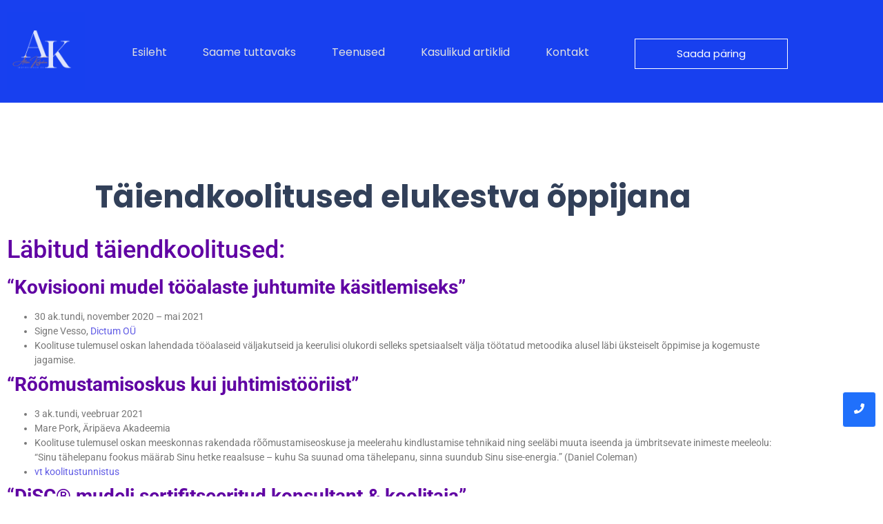

--- FILE ---
content_type: text/html; charset=UTF-8
request_url: https://allankaljakin.eu/taiendkoolitused/
body_size: 31735
content:
<!DOCTYPE html><html dir="ltr" lang="en" prefix="og: https://ogp.me/ns#"><head><meta charset="UTF-8"><title>Täiendkoolitused elukestva õppijana | Allan Kaljakin</title><meta name="description" content="Elukestva õppe põhimõtteid väärtustades ja elukestva õppijana superviisor, coach &amp; meeskondade koolitaja Allan Kaljakini täiendkoolitused: meeskonnajuhtimine" /><meta name="robots" content="max-image-preview:large" /><link rel="canonical" href="https://allankaljakin.eu/taiendkoolitused/" /><meta name="generator" content="All in One SEO (AIOSEO) 4.9.3" /><meta property="og:locale" content="en_US" /><meta property="og:site_name" content="Allan Kaljakin - Superviisor ja meeskondade coach |" /><meta property="og:type" content="article" /><meta property="og:title" content="Täiendkoolitused elukestva õppijana | Allan Kaljakin" /><meta property="og:description" content="Elukestva õppe põhimõtteid väärtustades ja elukestva õppijana superviisor, coach &amp; meeskondade koolitaja Allan Kaljakini täiendkoolitused: meeskonnajuhtimine" /><meta property="og:url" content="https://allankaljakin.eu/taiendkoolitused/" /><meta property="article:published_time" content="2020-09-13T15:40:57+00:00" /><meta property="article:modified_time" content="2024-12-25T15:13:17+00:00" /><meta property="article:publisher" content="https://www.facebook.com/allankaljakin" /><meta name="twitter:card" content="summary" /><meta name="twitter:title" content="Täiendkoolitused elukestva õppijana | Allan Kaljakin" /><meta name="twitter:description" content="Elukestva õppe põhimõtteid väärtustades ja elukestva õppijana superviisor, coach &amp; meeskondade koolitaja Allan Kaljakini täiendkoolitused: meeskonnajuhtimine" /><meta name="twitter:image" content="https://allankaljakin.eu/wp-content/uploads/2021/03/Allan_Kaljakin_superviisor_coach.jpg" /><link rel='dns-prefetch' href='//www.googletagmanager.com' /><link rel='dns-prefetch' href='//fonts.googleapis.com' /><link href='https://sp-ao.shortpixel.ai' rel='preconnect' /><link rel="alternate" type="application/rss+xml" title="Allan Kaljakin - Superviisor ja meeskondade coach &raquo; Feed" href="https://allankaljakin.eu/feed/" /><link rel="alternate" title="oEmbed (JSON)" type="application/json+oembed" href="https://allankaljakin.eu/wp-json/oembed/1.0/embed?url=https%3A%2F%2Fallankaljakin.eu%2Ftaiendkoolitused%2F" /><link rel="alternate" title="oEmbed (XML)" type="text/xml+oembed" href="https://allankaljakin.eu/wp-json/oembed/1.0/embed?url=https%3A%2F%2Fallankaljakin.eu%2Ftaiendkoolitused%2F&#038;format=xml" /><style id='wp-img-auto-sizes-contain-inline-css' type='text/css'>img:is([sizes=auto i],[sizes^="auto," i]){contain-intrinsic-size:3000px 1500px}
/*# sourceURL=wp-img-auto-sizes-contain-inline-css */</style><style id='wp-emoji-styles-inline-css' type='text/css'>img.wp-smiley, img.emoji {
		display: inline !important;
		border: none !important;
		box-shadow: none !important;
		height: 1em !important;
		width: 1em !important;
		margin: 0 0.07em !important;
		vertical-align: -0.1em !important;
		background: none !important;
		padding: 0 !important;
	}
/*# sourceURL=wp-emoji-styles-inline-css */</style><link rel='stylesheet' id='wp-block-library-css' href='https://allankaljakin.eu/wp-includes/css/dist/block-library/style.min.css?ver=6.9' type='text/css' media='all' /><style id='classic-theme-styles-inline-css' type='text/css'>/*! This file is auto-generated */
.wp-block-button__link{color:#fff;background-color:#32373c;border-radius:9999px;box-shadow:none;text-decoration:none;padding:calc(.667em + 2px) calc(1.333em + 2px);font-size:1.125em}.wp-block-file__button{background:#32373c;color:#fff;text-decoration:none}
/*# sourceURL=/wp-includes/css/classic-themes.min.css */</style><link rel='stylesheet' id='aioseo/css/src/vue/standalone/blocks/table-of-contents/global.scss-css' href='https://allankaljakin.eu/wp-content/cache/autoptimize/css/autoptimize_single_8aeaa129c1f80e6e5dbaa329351d1482.css?ver=4.9.3' type='text/css' media='all' /><style id='smaily-for-wp-newsletter-subscription-block-style-inline-css' type='text/css'>/*!***************************************************************************************************************************************************************************************************************************************!*\
  !*** css ./node_modules/css-loader/dist/cjs.js??ruleSet[1].rules[4].use[1]!./node_modules/postcss-loader/dist/cjs.js??ruleSet[1].rules[4].use[2]!./node_modules/sass-loader/dist/cjs.js??ruleSet[1].rules[4].use[3]!./src/style.scss ***!
  \***************************************************************************************************************************************************************************************************************************************/
/**
 * The following styles get applied both on the front of your site
 * and in the editor.
 *
 * Replace them with your own styles or remove the file completely.
 */
.wp-block-create-block-smaily-for-wp {
  background-color: white;
  color: #000;
  padding: 2px;
}

/*# sourceMappingURL=style-index.css.map*/
/*# sourceURL=https://allankaljakin.eu/wp-content/plugins/smaily-for-wp/blocks/style-index.css */</style><style id='pdfemb-pdf-embedder-viewer-style-inline-css' type='text/css'>.wp-block-pdfemb-pdf-embedder-viewer{max-width:none}

/*# sourceURL=https://allankaljakin.eu/wp-content/plugins/pdf-embedder/block/build/style-index.css */</style><link rel='stylesheet' id='bpldl-document-library-style-css' href='https://allankaljakin.eu/wp-content/cache/autoptimize/css/autoptimize_single_2279d3b8ac38c2bc3f12182027e306b4.css?ver=2.0.1' type='text/css' media='all' /><style id='rise-blocks-heading-style-inline-css' type='text/css'>.wp-block-rise-blocks-heading{text-align:center}.wp-block-rise-blocks-heading.left{text-align:left}.wp-block-rise-blocks-heading.right{text-align:right}.wp-block-rise-blocks-heading.center{text-align:center}.wp-block-rise-blocks-heading .rise-blocks-sub-title{border:1px solid #000;border-radius:.2rem;color:#000;display:inline-block;font-size:.7rem;font-weight:500;line-height:1.3rem;min-width:30px;padding:0 .4rem;text-transform:capitalize}.wp-block-rise-blocks-heading .rise-blocks-title{color:#000;font-family:lato;font-size:2rem;font-weight:700;line-height:1.2;margin-bottom:0;margin-top:0;padding:.4rem 0 0;text-transform:uppercase}.wp-block-rise-blocks-heading .rise-blocks-title:before{display:none}.wp-block-rise-blocks-heading .rise-blocks-sub-description{color:#666;font-size:16px;padding-top:15px}.wp-block-rise-blocks-heading .rise-blocks-line{background-color:#000;border-radius:25%;display:inline-block;height:3px;width:50px}span.rise-blocks-title{display:block}

/*# sourceURL=https://allankaljakin.eu/wp-content/plugins/rise-blocks/build/blocks/heading/style-index.css */</style><style id='rise-blocks-page-slider-style-inline-css' type='text/css'>.rise-blocks-banner-has-bg .rise-blocks-banner-overlay{background:hsla(0,0%,96%,.6);content:"";height:100%;left:0;position:absolute;top:0;width:100%}.rise-blocks-banner-has-bg{background-repeat:no-repeat!important;background-size:cover!important;height:65vh;padding:0 15px;position:relative}.rise-blocks-banner-has-bg a:focus{box-shadow:none;outline:none}.rise-blocks-banner-has-bg .rise-blocks-banner-caption{height:100%;margin:auto;max-width:1140px;position:relative}.rise-blocks-banner-has-bg .rise-blocks-banner-caption .rise-blocks-banner-title{margin-bottom:16px;margin-top:0;text-transform:capitalize}.rise-blocks-banner-has-bg .rise-blocks-banner-caption .rise-blocks-banner-content{max-width:650px;position:absolute;top:50%;transform:translateY(-50%)}.rise-blocks-banner-has-bg .rise-blocks-banner-caption .rise-blocks-banner-text-content{padding-bottom:16px;padding-top:16px}.rise-blocks-banner-has-bg .rise-blocks-banner-btn-group{margin-top:40px}.rise-blocks-banner-has-bg .rise-blocks-banner-btn-group .rise-blocks-banner-btn{padding:16px 24px;text-decoration:none;text-transform:uppercase;transition:all .3s;vertical-align:middle}.rise-blocks-banner-has-bg .rise-blocks-banner-btn-group .rise-blocks-banner-btn:focus{outline:none}.rise-blocks-banner-slider-init .slick-dots{bottom:25px;left:50%;margin:auto;padding:0;position:absolute;transform:translate(-50%);z-index:99}.rise-blocks-banner-slider-init .slick-dots>li:only-child{display:none}.rise-blocks-banner-slider-init .slick-dots li{cursor:pointer;display:inline-block;margin:2px 3px;padding:0;position:relative}.rise-blocks-banner-slider-init .slick-dots li button{background:transparent;border:1px solid;color:#fff;font-size:0;height:6px;line-height:0;outline:0;padding:1px;width:30px}.rise-blocks-banner-slider-init .rise-blocks-next-arrow,.rise-blocks-banner-slider-init .rise-blocks-prev-arrow{background:transparent;background:#fff;border:2px solid #fff;color:#000;cursor:pointer;font-size:20px;line-height:0;padding:8px;position:absolute;text-align:center;transition:all .3s;width:41px;z-index:9}.rise-blocks-banner-slider-init .rise-blocks-next-arrow:focus,.rise-blocks-banner-slider-init .rise-blocks-prev-arrow:focus{outline:none}.rise-blocks-banner-slider-init .rise-blocks-prev-arrow.rise-blocks-slider-arrow{left:18px;top:50%;transform:translateY(-50%)}.rise-blocks-banner-slider-init .rise-blocks-prev-arrow.arrow-right{left:18px;top:0}.rise-blocks-banner-slider-init .rise-blocks-next-arrow.rise-blocks-slider-arrow{right:18px;top:50%;transform:translateY(-50%)}.rise-blocks-banner-slider-init .rise-blocks-next-arrow.arrow-right{right:15px;top:0}.fade-zoom .rise-blocks-banner-has-bg{transform:scale(1.25);transition:all 1s ease-in-out}.fade-zoom .slick-active .rise-blocks-banner-has-bg{transform:scale(1)}

/*# sourceURL=https://allankaljakin.eu/wp-content/plugins/rise-blocks/build/blocks/page-slider/style-index.css */</style><style id='rise-blocks-icon-list-style-inline-css' type='text/css'>.rise-blocks-center{text-align:center}.rise-blocks-right{text-align:right}

/*# sourceURL=https://allankaljakin.eu/wp-content/plugins/rise-blocks/build/blocks/icon-list/style-index.css */</style><style id='rise-blocks-icon-lists-style-inline-css' type='text/css'>.rise-blocks-icon-list{display:flex;flex-wrap:wrap}.rise-blocks-icon-list .rise-blocks-content .rise-blocks-title{margin:0 0 0 10px}.wp-block-rise-blocks-icon-lists .rise-blocks-icon-list{align-items:center}.wp-block-rise-blocks-icon-lists.aligncenter .rise-blocks-icon-list{justify-content:center}.wp-block-rise-blocks-icon-lists.alignright .rise-blocks-icon-list{justify-content:right}.wp-block-rise-blocks-icon-lists .rise-blocks-block-lists>div{flex:100%;position:relative}.wp-block-rise-blocks-icon-lists .rise-blocks-block-lists>div p{margin:0}.wp-block-rise-blocks-icon-lists .rise-blocks-block-lists>div .rise-blocks-icon{margin-right:5px}.rise-blocks-block-lists>div:last-child:after{display:none}.alignright:has(.wp-block-rise-blocks-icon-lists.alignright){float:none!important}.alignleft:has(.wp-block-rise-blocks-icon-lists.alignleft){float:none!important}

/*# sourceURL=https://allankaljakin.eu/wp-content/plugins/rise-blocks/build/blocks/icon-lists/style-index.css */</style><style id='rise-blocks-section-style-inline-css' type='text/css'>.wp-block-rise-blocks-section{background-repeat:no-repeat!important;background-size:cover;position:relative;z-index:1}.wp-block-rise-blocks-section .rise-blocks-section-wrapper{margin:0 auto;padding:15px}.wp-block-rise-blocks-section .rise-blocks-section-wrapper.rise-blocks-boxed{max-width:1140px}@media(max-width:992px){.wp-block-rise-blocks-section .rise-blocks-section-wrapper.rise-blocks-boxed{max-width:720px}}@media(max-width:768px){.wp-block-rise-blocks-section .rise-blocks-section-wrapper.rise-blocks-boxed{max-width:540px}}.wp-block-rise-blocks-section .rise-blocks-section-wrapper .rise-blocks-section-inner{position:relative}.wp-block-rise-blocks-section .rise-blocks-section-overlay{height:100%;left:0;position:absolute;top:0;width:100%;z-index:1}.wp-block-rise-blocks-section p:empty{display:none}.wp-block-rise-blocks-section .block-editor-inner-blocks,.wp-block-rise-blocks-section .rise-blocks-section-inner{position:relative;z-index:9}.rise-blocks-section-shape{direction:ltr;left:0;line-height:0;overflow:hidden;position:absolute;transform:rotate(180deg);width:100%}.rise-blocks-section-shape.vertically-flipped{transform:rotate(0)}.rise-blocks-section-shape.horizontally-flipped svg{transform:scaleX(1) scaleY(-1) rotate(180deg)}.rise-blocks-section-shape .divider--waves path:nth-child(2){opacity:.3}.rise-blocks-section-shape .divider--waves path:first-child{opacity:.15}.rise-blocks-section-shape svg{height:150px}@media(max-width:992px){.rise-blocks-section-shape svg{height:100px}}@media(max-width:576px){.rise-blocks-section-shape svg{height:50px}}.rise-blocks-section-shape.top{bottom:100%}.rise-blocks-section-shape.bottom{top:100%}.rise-blocks-section-wrapper>video,.wp-block-rise-blocks-section>video{height:100%;left:50%;-o-object-fit:cover;object-fit:cover;position:absolute;top:50%;transform:translate(-50%,-50%);width:100%;z-index:0}

/*# sourceURL=https://allankaljakin.eu/wp-content/plugins/rise-blocks/build/blocks/section/style-index.css */</style><style id='rise-blocks-call-to-action-style-inline-css' type='text/css'>.rise-blocks-cta-wrapper{background-repeat:no-repeat!important;background-size:cover!important;padding:100px 40px;position:relative}.rise-blocks-cta-wrapper .rise-blocks-cta-content{align-items:center;display:flex;flex-wrap:wrap;margin:0 auto;max-width:1140px;position:relative;z-index:9}@media(max-width:992px){.rise-blocks-cta-wrapper .rise-blocks-cta-content{max-width:720px}}@media(max-width:768px){.rise-blocks-cta-wrapper .rise-blocks-cta-content{max-width:540px}}.rise-blocks-cta-wrapper .rise-blocks-cta-btn-wrapper{flex:0 0 30%;max-width:30%;text-align:right}@media(max-width:768px){.rise-blocks-cta-wrapper .rise-blocks-cta-btn-wrapper{flex:0 0 100%;margin-top:30px;max-width:100%;text-align:left}}.rise-blocks-cta-wrapper .rise-blocks-cta-btn-wrapper .rise-blocks-cta-btn{background-color:#000;border-style:solid;border-width:0;color:#fff;display:inline-block;font-size:16px;font-weight:400;line-height:1.2;padding:14px 30px;text-decoration:none}.rise-blocks-cta-wrapper .rise-blocks-cta-btn-wrapper .rise-blocks-cta-btn:hover{background:#f1262f;color:#fff;text-decoration:none}.rise-blocks-cta-wrapper .rise-blocks-cta-title-wrapper{flex:0 0 70%;max-width:70%;text-align:left}@media(max-width:768px){.rise-blocks-cta-wrapper .rise-blocks-cta-title-wrapper{flex:0 0 100%;max-width:100%;padding-right:0}}.rise-blocks-cta-wrapper .rise-blocks-cta-title-wrapper>.rise-blocks-cta-title{position:relative}.rise-blocks-cta-wrapper .rise-blocks-cta-title-wrapper .rise-blocks-cta-title{color:#000;font-size:42px;font-weight:700;line-height:1.2;margin:0;padding-bottom:15px}.rise-blocks-cta-wrapper .rise-blocks-cta-title-wrapper .rise-blocks-cta-title-line{background:#000;border-radius:25%;display:block;height:3px;width:50px}.rise-blocks-cta-wrapper .rise-blocks-cta-overlay{background-color:hsla(0,0%,91%,.5);height:100%;left:0;position:absolute;top:0;width:100%}

/*# sourceURL=https://allankaljakin.eu/wp-content/plugins/rise-blocks/build/blocks/call-to-action/style-index.css */</style><style id='rise-blocks-blog-style-inline-css' type='text/css'>.rise-blocks-blog-wrapper{display:flex;flex-wrap:wrap;margin:0 -15px}.rise-blocks-blog-wrapper .rise-blocks-blog-card{background:#fff;box-shadow:0 0 1px rgba(0,0,0,.1),0 2px 6px rgba(0,0,0,.03);height:100%;transition:all .3s}.rise-blocks-blog-wrapper .rise-blocks-blog-card:hover{box-shadow:0 1px 15px rgba(0,0,0,.15)}.rise-blocks-blog-wrapper a:focus{box-shadow:none;outline:none}.rise-blocks-blog-wrapper .rise-blocks-blog-meta-wrapper{align-items:center;border-bottom:1px solid #cecece;display:flex;flex-wrap:wrap;padding:20px 0 13px;position:relative}.rise-blocks-blog-wrapper .rise-blocks-blog-image{display:block;line-height:0;min-height:70px}.rise-blocks-blog-wrapper .rise-blocks-blog-image img{height:auto;max-width:100%}.rise-blocks-blog-wrapper .rise-blocks-blog-body{padding:0 18px 18px}.rise-blocks-blog-wrapper .rise-blocks-blog-post-content p{color:#717171;line-height:1.8;margin-bottom:0;margin-top:16px}.rise-blocks-blog-wrapper .rise-blocks-blog-post-title{font-size:21px;margin:16px 0 0}.rise-blocks-blog-wrapper .rise-blocks-blog-post-title a{color:#000;text-decoration:none}.rise-blocks-blog-wrapper .rise-blocks-blog-post-date span:before{content:"";font-family:fontAwesome;padding-right:10px}.rise-blocks-blog-wrapper .rise-blocks-blog-post-cat span:before{content:"";font-family:fontAwesome;padding-right:10px}.rise-blocks-blog-wrapper .meta-content{font-size:13px;padding-right:12px}.rise-blocks-blog-wrapper .meta-content a{color:#717171;color:inherit;text-decoration:none}.rise-blocks-blog-wrapper .rise-blocks-blog-author img{border:2px solid #fff;border-radius:50%;height:45px;overflow:hidden;position:absolute;top:-33px;width:45px}.rise-blocks-blog-wrapper .rise-blocks-blog-card-wrapper{flex:100%;max-width:100%;padding:15px}.rise-blocks-blog-wrapper.rise-blocks-item-2-per-row .rise-blocks-blog-card-wrapper{flex-basis:calc(50% - 30px)}@media(max-width:576px){.rise-blocks-blog-wrapper.rise-blocks-item-2-per-row .rise-blocks-blog-card-wrapper{flex:100%}}.rise-blocks-blog-wrapper.rise-blocks-item-3-per-row .rise-blocks-blog-card-wrapper{flex-basis:calc(33.33% - 30px)}@media(max-width:576px){.rise-blocks-blog-wrapper.rise-blocks-item-3-per-row .rise-blocks-blog-card-wrapper{flex-basis:100%}}.rise-blocks-blog-wrapper.rise-blocks-item-4-per-row .rise-blocks-blog-card-wrapper{flex-basis:calc(25% - 30px)}@media(max-width:768px){.rise-blocks-blog-wrapper.rise-blocks-item-4-per-row .rise-blocks-blog-card-wrapper{flex-basis:calc(50% - 30px)}}@media(max-width:576px){.rise-blocks-blog-wrapper.rise-blocks-item-4-per-row .rise-blocks-blog-card-wrapper{flex-basis:100%}}.rise-blocks-align-center{text-align:center}.rise-blocks-align-center div{justify-content:center}.rise-blocks-align-left{text-align:left}.rise-blocks-align-left div{justify-content:flex-start}.rise-blocks-align-right{text-align:right}.rise-blocks-align-right div{justify-content:flex-end}

/*# sourceURL=https://allankaljakin.eu/wp-content/plugins/rise-blocks/build/blocks/blog/style-index.css */</style><style id='rise-blocks-counter-style-inline-css' type='text/css'>.rise-blocks-counter-wrapper{display:flex;flex-wrap:wrap;margin:0 -16px}.rise-blocks-counter-wrapper.rise-blocks-items-per-row-1>div{flex:100%;max-width:100%}.rise-blocks-counter-wrapper.rise-blocks-items-per-row-2>div{flex-basis:calc(25% - 32px)}@media(max-width:992px){.rise-blocks-counter-wrapper.rise-blocks-items-per-row-2>div{flex-basis:100%}}.rise-blocks-counter-wrapper.rise-blocks-items-per-row-3>div{flex-basis:calc(33.33% - 32px)}@media(max-width:1199px){.rise-blocks-counter-wrapper.rise-blocks-items-per-row-3>div{flex-basis:calc(25% - 32px)}}@media(max-width:768px){.rise-blocks-counter-wrapper.rise-blocks-items-per-row-3>div{flex-basis:100%}}.rise-blocks-counter-wrapper.rise-blocks-items-per-row-4>div{flex-basis:calc(25% - 32px)}@media(max-width:768px){.rise-blocks-counter-wrapper.rise-blocks-items-per-row-4>div{flex-basis:calc(50% - 32px)}}.rise-blocks-counter-wrapper.rise-blocks-items-per-row-5>div{flex-basis:calc(20% - 32px)}@media(max-width:1199px){.rise-blocks-counter-wrapper.rise-blocks-items-per-row-5>div{flex-basis:calc(25% - 32px)}}@media(max-width:768px){.rise-blocks-counter-wrapper.rise-blocks-items-per-row-5>div{flex-basis:calc(33.33% - 32px)}}@media(max-width:576px){.rise-blocks-counter-wrapper.rise-blocks-items-per-row-5>div{flex-basis:calc(50% - 32px)}}.rise-blocks-counter-wrapper.rise-blocks-items-per-row-6>div{flex-basis:calc(16.66% - 32px)}@media(max-width:1199px){.rise-blocks-counter-wrapper.rise-blocks-items-per-row-6>div{flex-basis:calc(20% - 32px)}}@media(max-width:992px){.rise-blocks-counter-wrapper.rise-blocks-items-per-row-6>div{flex-basis:calc(25% - 32px)}}@media(max-width:768px){.rise-blocks-counter-wrapper.rise-blocks-items-per-row-6>div{flex-basis:calc(33.33% - 32px)}}@media(max-width:576px){.rise-blocks-counter-wrapper.rise-blocks-items-per-row-6>div{flex-basis:calc(50% - 32px)}}.rise-blocks-counter-wrapper>div{margin:1rem 0;padding:0 15px}.rise-blocks-counter-wrapper>div .rise-blocks-counter{background-color:#fff}.rise-blocks-counter{padding:1.5rem 1rem;text-align:center;word-break:break-all}.rise-blocks-counter.rise-blocks-box-shadow{box-shadow:2px 5px 10px rgba(0,0,0,.1)}.rise-blocks-counter.rise-blocks-box-border{border:1px solid #ddd}.rise-blocks-counter .rise-blocks-counter-number{font-size:2rem;font-weight:600}.rise-blocks-counter .rise-blocks-counter-line{background-color:#000;height:2px;margin:.5rem auto;width:30px}.rise-blocks-counter .rise-blocks-counter-text{color:#000;font-weight:600;text-transform:uppercase}

/*# sourceURL=https://allankaljakin.eu/wp-content/plugins/rise-blocks/build/blocks/counter/style-index.css */</style><style id='rise-blocks-icon-boxes-style-inline-css' type='text/css'>.rise-blocks-block-lists{display:flex;flex-wrap:wrap;justify-content:space-between}.rise-blocks-left-layout .rise-blocks-content{padding-left:30px}.rise-blocks-right-layout .rise-blocks-content{padding-right:30px}.rise-blocks-left-layout .rise-blocks-icon-box,.rise-blocks-right-layout .rise-blocks-icon-box{display:flex}.rise-blocks-left-layout .rise-blocks-icon-box .rise-blocks-content{flex-grow:1}.rise-blocks-right-layout .rise-blocks-icon-box .rise-blocks-icon-wrapper{order:2}.rise-blocks-right-layout .rise-blocks-icon-box .rise-blocks-content{flex-grow:1}.rise-blocks-shadow-enable.rise-blocks-save .rise-blocks-block-lists>div{box-shadow:0 0 16px 0 rgba(0,0,0,.05)}.border-between-dashed .rise-blocks-block-lists>div:after{border-top:3px dashed #010834;content:"";height:2px;position:absolute;right:0;top:60px;transform:translate(64%);width:80px}.border-between-solid .rise-blocks-block-lists>div:after{border-top:3px solid #010834;content:"";height:2px;position:absolute;right:0;top:30%;transform:translate(66%);width:80px}.rise-blocks-block-lists>div{position:relative}.rise-blocks-block-lists>div:last-child:after{display:none}.rise-blocks-icon-box .wrapper-link{display:block;height:100%;left:0;position:absolute;right:0;width:100%}

/*# sourceURL=https://allankaljakin.eu/wp-content/plugins/rise-blocks/build/blocks/icon-boxes/style-index.css */</style><style id='rise-blocks-icon-box-style-inline-css' type='text/css'>.rise-blocks-center{text-align:center}.rise-blocks-right{text-align:right}.rise-blocks-icon-box .rise-blocks-icon-wrapper .rise-blocks-icon.rise-blocks-frame-icon-layout,.rise-blocks-icon-box .rise-blocks-icon-wrapper .rise-blocks-icon.rise-blocks-stack-icon-layout{align-items:center;border-radius:50%;display:inline-flex;justify-content:center}.rise-blocks-icon-box .rise-blocks-icon-wrapper .rise-blocks-icon{display:inline-block;font-size:2rem;line-height:0}.rise-blocks-icon-box .rise-blocks-icon-wrapper .rise-blocks-icon.rise-blocks-frame-icon-layout{border:2px solid transparent}.rise-blocks-icon-box .rise-blocks-title a{color:inherit;text-decoration:none}.rise-blocks-icon-box{padding:60px 35px}.rise-blocks-icon-box .rise-blocks-icon-wrapper .rise-blocks-icon{font-size:40px}.rise-blocks-icon-box .rise-blocks-icon-wrapper .rise-blocks-icon.rise-blocks-frame-icon-layout{border:2px solid #000}.rise-blocks-icon-box .rise-blocks-icon-wrapper .rise-blocks-icon.rise-blocks-stack-icon-layout{background-color:#000;color:#fff}.rise-blocks-icon-box .rise-blocks-icon-wrapper .rise-blocks-icon:not(.rise-blocks-stack-icon-layout){color:#000}.rise-blocks-icon-box .rise-blocks-icon-wrapper .rise-blocks-icon:not(.rise-blocks-initial-icon-layout){height:80px;width:80px}.rise-blocks-icon-box .rise-blocks-content{word-break:break-all}.rise-blocks-icon-box .rise-blocks-content .rise-blocks-title{color:#000;font-size:24px;font-weight:600;line-height:1.6;margin:0;padding:30px 0 15px}.rise-blocks-icon-box .rise-blocks-content .rise-blocks-description{color:#6f6f6f;font-size:15px;font-weight:400;line-height:1.5;margin:0}

/*# sourceURL=https://allankaljakin.eu/wp-content/plugins/rise-blocks/build/blocks/icon-box/style-index.css */</style><style id='rise-blocks-profile-cards-style-inline-css' type='text/css'>.rise-blocks-block-lists{display:flex;flex-wrap:wrap;justify-content:space-between}.rise-blocks-border-enable .rise-blocks-block-lists>div:not(.block-list-appender){border:1px solid #ddd;transition:all .3s linear}.rise-blocks-circle-layout .rise-blocks-profile-card{padding:50px 2rem 2rem}.rise-blocks-circle-layout .rise-blocks-profile-card .rise-blocks-description-wrapper .rise-blocks-profile-card-designation span{border-color:transparent!important}.rise-blocks-circle-layout .rise-blocks-profile-card .rise-blocks-profile-card-image{border-radius:50%;height:100px;margin-top:-100px;width:100px}.rise-blocks-circle-layout .rise-blocks-profile-card .rise-blocks-description-wrapper{display:flex;flex-direction:column}.rise-blocks-circle-layout .rise-blocks-profile-card .rise-blocks-profile-card-designation{position:relative}.rise-blocks-circle-layout .rise-blocks-profile-card .rise-blocks-profile-card-designation:before{content:"-";margin-right:7px}.rise-blocks-circle-layout .rise-blocks-profile-card .rise-blocks-profile-card-designation>span{display:inline-block;max-width:100%}.rise-blocks-rectangle-layout .rise-blocks-profile-card{display:flex;flex-direction:row-reverse}.rise-blocks-rectangle-layout .rise-blocks-profile-card .rise-blocks-profile-card-image{width:35%}.rise-blocks-rectangle-layout .rise-blocks-profile-card .rise-blocks-description-wrapper{overflow-wrap:break-word;padding:2rem;width:65%}.rise-blocks-rectangle-layout .rise-blocks-profile-card .rise-blocks-profile-card-designation>span{border-radius:.2rem;display:inline-block;max-width:100%;padding:0 .4rem}

/*# sourceURL=https://allankaljakin.eu/wp-content/plugins/rise-blocks/build/blocks/profile-cards/style-index.css */</style><style id='rise-blocks-profile-card-style-inline-css' type='text/css'>.rise-blocks-profile-card{height:100%}.rise-blocks-profile-card .rise-blocks-profile-card-image{align-items:center;background-color:#ddd;background-repeat:no-repeat;background-size:cover;display:flex;justify-content:center;transition:all .2s linear}.rise-blocks-profile-card .rise-blocks-profile-card-image i{color:#a1a1a1;font-size:35px;height:auto;width:inherit}.rise-blocks-profile-card .rise-blocks-description-wrapper .rise-blocks-profile-card-title>*{margin:0}.rise-blocks-profile-card .rise-blocks-description-wrapper .rise-blocks-profile-card-description p{margin:0}.rise-blocks-profile-card .rise-blocks-description-wrapper .rise-blocks-profile-card-designation>span{border:1px solid transparent}.rise-blocks-rectangle-layout .rise-blocks-profile-card .rise-blocks-profile-card-image i{font-size:50px}.rise-blocks-social-media{margin-top:25px}.rise-blocks-social-media a{align-items:center;display:inline-flex;float:left;font-size:19px;height:40px;justify-content:center;line-height:40px;margin-bottom:6px;margin-right:6px;text-decoration:none;transition:all .3s;width:40px}

/*# sourceURL=https://allankaljakin.eu/wp-content/plugins/rise-blocks/build/blocks/profile-card/style-index.css */</style><style id='rise-blocks-buttons-style-inline-css' type='text/css'>.wp-block-rise-blocks-buttons{position:relative;z-index:99999}.wp-block-rise-blocks-buttons a{text-decoration:none!important}

/*# sourceURL=https://allankaljakin.eu/wp-content/plugins/rise-blocks/build/blocks/buttons/style-index.css */</style><style id='rise-blocks-button-style-inline-css' type='text/css'>.wp-block-rise-blocks-button{align-items:center;border:1px solid transparent;display:inline-flex;justify-content:center;min-width:150px;text-decoration:none}.wp-block-rise-blocks-button.rise-blocks-icon-left i{margin-right:10px;order:1}.wp-block-rise-blocks-button.rise-blocks-icon-left span{order:2}.wp-block-rise-blocks-button.rise-blocks-icon-right i{margin-left:10px;order:2}.wp-block-rise-blocks-button.rise-blocks-icon-right span{order:1}.wp-block-rise-blocks-buttons.alignleft,.wp-block-rise-blocks-buttons.alignright{float:unset!important;text-align:left}.wp-block-rise-blocks-buttons.alignright{text-align:right}

/*# sourceURL=https://allankaljakin.eu/wp-content/plugins/rise-blocks/build/blocks/button/style-index.css */</style><style id='rise-blocks-social-icons-style-inline-css' type='text/css'>div[class^=rise-blocks-social-align-]{display:flex}div[class^=rise-blocks-social-align-] .rise-blocks-social-icon-wrapper{align-items:center;display:flex;justify-content:center;margin-right:10px}div[class^=rise-blocks-social-align-] .rise-blocks-social-icon-wrapper a{align-items:center;display:flex;justify-content:center;text-decoration:none}div[class^=rise-blocks-social-align-] .wp-block-rise-blocks-social-icon:last-child .rise-blocks-social-icon-wrapper{margin-right:0}.rise-blocks-social-align-center{justify-content:center}.rise-blocks-social-align-right{justify-content:flex-end}

/*# sourceURL=https://allankaljakin.eu/wp-content/plugins/rise-blocks/build/blocks/social-icons/style-index.css */</style><style id='rise-blocks-accordion-style-inline-css' type='text/css'>.rise-blocks-accordion-item .ui-accordion-header{align-items:center;border:none;display:flex!important;justify-content:space-between}.rise-blocks-accordion-item .ui-accordion-header>span{order:2}.rise-blocks-accordion-item .ui-accordion-header>h3,.rise-blocks-accordion-item .ui-accordion-header>p{flex:0 0 60%;margin:0;order:1}.rise-blocks-accordion-item .ui-accordion-header>h3 a,.rise-blocks-accordion-item .ui-accordion-header>p a{display:block}.rise-blocks-accordion-item .ui-accordion-header>h3 a:focus,.rise-blocks-accordion-item .ui-accordion-header>p a:focus{outline:none}.rise-blocks-accordion-item .ui-accordion-header:focus{outline:none}.rise-blocks-accordion-item .ui-widget-content{border:none}.wp-block-rise-blocks-accordion-item{margin-bottom:20px!important}.wp-block-rise-blocks-accordion-item:last-child{margin-bottom:0!important}.wp-block-rise-blocks-accordion-item .ui-icon{background-image:none;height:auto;margin-top:0;overflow:visible;text-indent:inherit!important;width:auto}.wp-block-rise-blocks-accordion-item .ui-icon:after{align-items:center;background-repeat:no-repeat;background-size:35px;background:transparent;color:#000;content:"";display:flex;font-family:fontAwesome;height:calc(35px + .86em);justify-content:center;position:absolute;right:-8px;top:50%;transform:translateY(-50%) rotate(0);transition:all .3s;width:60px}.wp-block-rise-blocks-accordion-item .ui-state-active .ui-icon:after{color:#fff;content:""}.rise-blocks-accordion-item,.rise-blocks-accordion-item .rise-blocks-banner-section-wrapper{position:relative}.rise-blocks-accordion-item .rise-blocks-page-slider-overlay{align-items:center;background:#000;display:flex;height:100%;justify-content:center;left:0;min-height:100%;position:absolute;transition:all .3s;width:100%;z-index:999}.rise-blocks-accordion-item .rise-blocks-page-slider-overlay:after{animation:spin 2s linear infinite;border:5px solid #f3f3f3;border-radius:50%;border-top-color:#009990;content:"";height:60px;width:60px}@keyframes spin{0%{transform:rotate(0deg)}to{transform:rotate(1turn)}}

/*# sourceURL=https://allankaljakin.eu/wp-content/plugins/rise-blocks/build/blocks/accordion/style-index.css */</style><style id='rise-blocks-news-1-style-inline-css' type='text/css'>.rise-blocks-news-1-wrapper{grid-gap:20px;backface-visibility:hidden;display:grid;grid-template-columns:60% auto}.rise-blocks-news-1-wrapper .rise-blocks-news-1-card-wrapper{align-items:flex-end;background-position:50%!important;background-repeat:no-repeat!important;background-size:cover!important;display:flex;position:relative}.rise-blocks-news-1-wrapper .rise-blocks-news-1-card-wrapper:first-child{grid-column-start:1;grid-row-end:3;grid-row-start:1}.rise-blocks-news-1-wrapper .rise-blocks-news-1-card-wrapper .rise-blocks-news-1-card{line-height:1;position:relative}.rise-blocks-news-1-wrapper .rise-blocks-news-1-card-wrapper .rise-blocks-news-1-card .rise-blocks-news-1-image{display:block;height:100%;position:relative}.rise-blocks-news-1-wrapper .rise-blocks-news-1-card-wrapper .rise-blocks-news-1-card .rise-blocks-news-1-post-content{flex:0 0 100%}.rise-blocks-news-1-wrapper .rise-blocks-news-1-card-wrapper .rise-blocks-news-1-card .rise-blocks-news-1-post-content p{color:#fff;line-height:1.7;margin:15px 0 0}.rise-blocks-news-1-wrapper .rise-blocks-news-1-card-wrapper .rise-blocks-news-1-body{position:relative;z-index:99}.rise-blocks-news-1-wrapper .rise-blocks-news-1-card-wrapper .rise-blocks-news-1-body .rise-blocks-news-1-post-title{color:#fff;margin:15px 0}.rise-blocks-news-1-wrapper .rise-blocks-news-1-card-wrapper .rise-blocks-news-1-body .rise-blocks-news-1-post-title a{color:#fff;font-style:28px;font-weight:700;line-height:32px;text-decoration:none}.rise-blocks-news-1-wrapper .rise-blocks-news-1-card-wrapper .rise-blocks-news-1-body .rise-blocks-news-1-post-cat a{background:#0b0b0b;color:#fff;margin-right:16px;padding:6px 7px;text-decoration:none;vertical-align:middle}.rise-blocks-news-1-wrapper .rise-blocks-news-1-card-wrapper .rise-blocks-news-1-body .rise-blocks-news-1-meta-wrapper{align-items:center;display:flex;flex:0 0 100%;flex-wrap:wrap}.rise-blocks-news-1-wrapper .rise-blocks-news-1-card-wrapper .rise-blocks-news-1-body .rise-blocks-news-1-meta-wrapper a{color:#fff;margin-right:16px;text-decoration:none}.rise-blocks-news-1-wrapper .rise-blocks-news-1-card-wrapper .rise-blocks-news-1-body .rise-blocks-news-1-meta-wrapper .rise-blocks-news-1-post-date.meta-content{align-items:center;display:flex}.rise-blocks-news-1-wrapper .rise-blocks-news-1-card-wrapper .rise-blocks-news-1-body .rise-blocks-news-1-meta-wrapper .rise-blocks-news-1-post-date.meta-content i{margin-right:6px}.rise-blocks-news-1-wrapper .rise-blocks-news-1-card-wrapper .rise-blocks-news-1-overlay{background:linear-gradient(180deg,rgba(0,0,0,.4) 20%,#000 90%);bottom:0;display:block;height:100%;left:0;opacity:.6;position:absolute;width:100%;z-index:1}@media(max-width:576px){.rise-blocks-news-1-wrapper{grid-template-columns:repeat(1,1fr)}}.rise-blocks-news-1-wrapper.rise-blocks-align-center{text-align:center}.rise-blocks-news-1-wrapper.rise-blocks-align-center .rise-blocks-news-1-card-wrapper,.rise-blocks-news-1-wrapper.rise-blocks-align-center .rise-blocks-news-1-meta-wrapper{justify-content:center}.rise-blocks-news-1-wrapper.rise-blocks-align-right{text-align:right}.rise-blocks-news-1-wrapper.rise-blocks-align-right .rise-blocks-news-1-card-wrapper,.rise-blocks-news-1-wrapper.rise-blocks-align-right .rise-blocks-news-1-meta-wrapper{justify-content:flex-end}

/*# sourceURL=https://allankaljakin.eu/wp-content/plugins/rise-blocks/build/blocks/news-1/style-index.css */</style><style id='rise-blocks-carousel-post-style-inline-css' type='text/css'>.rise-blocks-news-2-wrapper{margin:0 -10px;padding:30px 15px;position:relative}.rise-blocks-news-2-wrapper .rise-blocks-news-2-card-wrapper{padding:15px 15px 0}.rise-blocks-news-2-wrapper .rise-blocks-news-2-card-wrapper>div{overflow:hidden}.rise-blocks-news-2-wrapper .rise-blocks-news-2-card-wrapper .rise-blocks-news-2-card-image{background-position:50%;background-repeat:no-repeat;background-size:cover;height:250px;overflow:hidden;position:relative;transform:scale(1);transition:all .6s ease-in-out}.rise-blocks-news-2-wrapper .rise-blocks-news-2-card-wrapper .rise-blocks-news-2-card-image:after{background:#000;content:"";height:100%;opacity:0;position:absolute;right:0;top:0;transition:all .3s;width:100%}.rise-blocks-news-2-wrapper .rise-blocks-news-2-card-wrapper .rise-blocks-news-2-body-inner{padding:15px 0 0}.rise-blocks-news-2-wrapper .rise-blocks-news-2-card-wrapper .rise-blocks-news-2-post-title{font-size:18px;margin:15px 0}.rise-blocks-news-2-wrapper .rise-blocks-news-2-card-wrapper .rise-blocks-news-2-post-title a{color:#fff;font-family:Roboto;font-size:20px;font-weight:500;line-height:28px;text-decoration:none}.rise-blocks-news-2-wrapper .rise-blocks-news-2-card-wrapper .rise-blocks-news-2-post-cat a{color:#fff;font-family:Roboto;font-size:12px;font-weight:400;letter-spacing:1px;line-height:1.2;opacity:.95;position:relative;text-decoration:none}.rise-blocks-news-2-wrapper .rise-blocks-news-2-card-wrapper .rise-blocks-news-2-post-cat a .line{background:#fff;content:"";height:2px;left:108%;position:absolute;top:50%;transform:translateY(-50%);width:20px}.rise-blocks-news-2-wrapper .rise-blocks-news-2-card-wrapper .rise-blocks-news-2-post-cat a:nth-child(n+1){margin-left:40px}.rise-blocks-news-2-wrapper .rise-blocks-news-2-card-wrapper .rise-blocks-news-2-post-cat a:first-child{margin-left:0}.rise-blocks-news-2-wrapper .rise-blocks-news-2-card-wrapper .rise-blocks-news-2-meta-wrapper{display:flex;margin-bottom:15px}.rise-blocks-news-2-wrapper .rise-blocks-news-2-card-wrapper .rise-blocks-news-2-meta-wrapper div{padding:0 10px}.rise-blocks-news-2-wrapper .rise-blocks-news-2-card-wrapper .rise-blocks-news-2-meta-wrapper div a{color:#fff;font-family:Roboto;font-size:12px;font-weight:400;letter-spacing:1px;line-height:1.2;opacity:.95;text-decoration:none;text-transform:capitalize}.rise-blocks-news-2-wrapper .rise-blocks-news-2-card-wrapper .rise-blocks-news-2-meta-wrapper i{margin-right:10px}.rise-blocks-news-2-wrapper .rise-blocks-news-2-card-wrapper .rise-blocks-news-2-post-content p{color:#fff;margin:0}.rise-blocks-news-2-wrapper .slick-slide{margin-top:20px}.rise-blocks-news-2-wrapper .slick-slide:focus{outline:none}.rise-blocks-news-2-wrapper .rise-blocks-slider-arrow{align-items:center;background:#000;border:none;color:#fff;cursor:pointer;display:flex;font-size:21px;height:35px;justify-content:center;padding:0;position:absolute;right:15px;top:-30px;width:45px;z-index:9}.rise-blocks-news-2-wrapper .rise-blocks-slider-arrow.rise-blocks-prev-arrow{right:65px}.rise-blocks-news-2-wrapper ul.slick-dots{align-items:center;display:flex;justify-content:center;list-style:none;margin-bottom:0}.rise-blocks-news-2-wrapper ul.slick-dots li button{background:#e7e7e7;border:1px solid transparent;border-radius:9px;cursor:pointer;height:9px;margin:0 4px;width:45px}.rise-blocks-news-2-wrapper ul.slick-dots li button:focus{outline:none}.rise-blocks-news-2-wrapper ul.slick-dots li.slick-active button{background:#000}.rise-blocks-news-2-wrapper .slick-track{margin-left:inherit}.rise-blocks-news-2-title{color:#fff;font-family:Roboto;font-size:20px;font-weight:700;line-height:1.2;margin:0;padding:0 140px 0 10px;text-align:left;text-transform:uppercase}.rise-blocks-align-center{text-align:center}.rise-blocks-align-left{text-align:left}.rise-blocks-align-right{text-align:right}.rise-blocks-align-right .rise-blocks-news-2-meta-wrapper{justify-content:right}.rise-blocks-align-left .rise-blocks-news-2-meta-wrapper{justify-content:left}.rise-blocks-align-center .rise-blocks-news-2-meta-wrapper{justify-content:center}

/*# sourceURL=https://allankaljakin.eu/wp-content/plugins/rise-blocks/build/blocks/carousel-post/style-index.css */</style><style id='rise-blocks-site-identity-style-inline-css' type='text/css'>.rise-blocks-site-branding .rise-blocks-site-description,.rise-blocks-site-branding .rise-blocks-site-title{margin:0}.rise-blocks-site-branding .rise-blocks-site-title a{text-decoration:none}

/*# sourceURL=https://allankaljakin.eu/wp-content/plugins/rise-blocks/build/blocks/site-identity/style-index.css */</style><style id='rise-blocks-navigation-menu-style-inline-css' type='text/css'>.rise-blocks-navigation-menu-wrapper{width:100%}.rise-blocks-navigation-menu-wrapper .rise-blocks-main-nav,.rise-blocks-navigation-menu-wrapper .widget_nav_menu ul.menu{box-sizing:border-box!important;display:flex;flex-wrap:wrap;list-style:none;margin:0;padding:0;position:relative;width:100%}.rise-blocks-navigation-menu-wrapper .rise-blocks-main-nav li,.rise-blocks-navigation-menu-wrapper .widget_nav_menu ul.menu li{font-size:16px;list-style:none;margin-right:0;position:relative}.rise-blocks-navigation-menu-wrapper .rise-blocks-main-nav li a,.rise-blocks-navigation-menu-wrapper .widget_nav_menu ul.menu li a{color:#6e6e6e;display:inline-block;text-decoration:none;transition:all .3s;width:100%}.rise-blocks-navigation-menu-wrapper .rise-blocks-main-nav li a:hover,.rise-blocks-navigation-menu-wrapper .widget_nav_menu ul.menu li a:hover{color:#000}.rise-blocks-navigation-menu-wrapper .rise-blocks-main-nav li.current-menu-item a,.rise-blocks-navigation-menu-wrapper .widget_nav_menu ul.menu li.current-menu-item a{color:#000}.rise-blocks-navigation-menu-wrapper .rise-blocks-main-nav li:last-child,.rise-blocks-navigation-menu-wrapper .widget_nav_menu ul.menu li:last-child{margin-right:0}.rise-blocks-navigation-menu-wrapper .rise-blocks-main-nav li .sub-menu,.rise-blocks-navigation-menu-wrapper .widget_nav_menu ul.menu li .sub-menu{border-radius:5px;border-radius:0;left:0;list-style:none;margin:0;opacity:0;padding:15px 0 0;position:absolute;top:190%;transition:all .3s;visibility:hidden;width:220px;z-index:-1}.rise-blocks-navigation-menu-wrapper .rise-blocks-main-nav li .sub-menu li,.rise-blocks-navigation-menu-wrapper .widget_nav_menu ul.menu li .sub-menu li{margin-right:0;transition:all .3s}.rise-blocks-navigation-menu-wrapper .rise-blocks-main-nav li .sub-menu li a,.rise-blocks-navigation-menu-wrapper .widget_nav_menu ul.menu li .sub-menu li a{color:#4e4c4c;padding:7px 15px}.rise-blocks-navigation-menu-wrapper .rise-blocks-main-nav li .sub-menu .sub-menu,.rise-blocks-navigation-menu-wrapper .widget_nav_menu ul.menu li .sub-menu .sub-menu{left:100%;top:0!important}.rise-blocks-navigation-menu-wrapper .rise-blocks-main-nav li:focus-within>.sub-menu,.rise-blocks-navigation-menu-wrapper .rise-blocks-main-nav li:hover>.sub-menu,.rise-blocks-navigation-menu-wrapper .widget_nav_menu ul.menu li:focus-within>.sub-menu,.rise-blocks-navigation-menu-wrapper .widget_nav_menu ul.menu li:hover>.sub-menu{opacity:1;top:100%;visibility:visible;z-index:999}.rise-blocks-navigation-menu-wrapper .rise-blocks-main-nav>li,.rise-blocks-navigation-menu-wrapper .widget_nav_menu ul.menu>li{margin-right:5px}.rise-blocks-navigation-menu-wrapper .rise-blocks-main-nav>li:last-child,.rise-blocks-navigation-menu-wrapper .widget_nav_menu ul.menu>li:last-child{margin-right:0}.rise-blocks-navigation-menu-wrapper .rise-blocks-main-nav>li.menu-item-has-children>a,.rise-blocks-navigation-menu-wrapper .widget_nav_menu ul.menu>li.menu-item-has-children>a{position:relative}.rise-blocks-navigation-menu-wrapper .rise-blocks-main-nav>li.menu-item-has-children>a:after,.rise-blocks-navigation-menu-wrapper .widget_nav_menu ul.menu>li.menu-item-has-children>a:after{content:"";font-family:FontAwesome;font-weight:600;margin-left:8px}.align-center .rise-blocks-main-nav,.align-center .widget_nav_menu ul.menu{justify-content:center}.align-right .rise-blocks-main-nav,.align-right .widget_nav_menu ul.menu{justify-content:flex-end}.align-left .rise-blocks-main-nav,.align-left .widget_nav_menu ul.menu{justify-content:flex-start}.hc-offcanvas-nav .nav-container ul.rise-blocks-main-nav.menu,.hc-offcanvas-nav .nav-container ul.rise-blocks-main-nav.menu a{display:block}.hc-offcanvas-nav li.nav-parent .nav-item-link:not(:last-child){width:calc(100% - 45px)}.rise-blocks-header{position:relative}.rise-blocks-header .hc-nav-trigger{right:0;top:50%;transform:translateY(-50%);z-index:999}body .hc-offcanvas-nav .nav-content{opacity:1}.hc-offcanvas-nav li.nav-close a,body .hc-offcanvas-nav .nav-back a,body .hc-offcanvas-nav .nav-item-link{border-color:transparent}body .hc-offcanvas-nav a.nav-next{border-bottom:none;border-left:none}body .hc-offcanvas-nav .nav-back a,body .hc-offcanvas-nav .nav-content>.nav-close:first-child a,body .hc-offcanvas-nav .nav-title+.nav-close a.has-label,body .hc-offcanvas-nav li.nav-close a,body .hc-offcanvas-nav.nav-levels-expand li.level-open>.nav-item-wrapper>a,body .hc-offcanvas-nav.nav-levels-expand li.level-open>.nav-item-wrapper>a:hover,body .hc-offcanvas-nav.nav-levels-none li.level-open>.nav-item-wrapper>a,body .hc-offcanvas-nav.nav-levels-none li.level-open>.nav-item-wrapper>a:hover{background:transparent;border-bottom:transparent;border-top:transparent}body .hc-offcanvas-nav .nav-wrapper>.nav-content>ul:first-of-type>li:first-child:not(.nav-back):not(.nav-close)>.nav-item-wrapper>.nav-item-link{border-top:none}body .hc-offcanvas-nav .nav-close-button span:before{margin-left:-15px;transform:rotate(135deg)}body .hc-offcanvas-nav .nav-close-button span:after,body .hc-offcanvas-nav .nav-close-button span:before{height:12px;width:12px}a.nav-next{background:transparent!important;transition:none!important}

/*# sourceURL=https://allankaljakin.eu/wp-content/plugins/rise-blocks/build/blocks/navigation-menu/style-index.css */</style><style id='rise-blocks-image-slider-style-inline-css' type='text/css'>.rise-blocks-image-slider .slick-track{align-items:center;display:flex!important}.rise-blocks-image-slider .image-slider{align-items:center;display:flex;justify-content:center;width:100%}.rise-blocks-image-slider .rise-blocks-slider-arrow{align-items:center;background:#fff;border:none;border-radius:50%;cursor:pointer;display:flex;font-size:25px;height:40px;justify-content:center;line-height:1;padding:0;position:absolute;top:50%;transform:translateY(-50%);transition:all .3s;width:40px;z-index:99}.rise-blocks-image-slider .rise-blocks-slider-arrow:hover{background-color:#ff8500}.rise-blocks-image-slider .rise-blocks-slider-arrow.rise-blocks-next-arrow{right:10px}.rise-blocks-image-slider .rise-blocks-slider-arrow.rise-blocks-prev-arrow{left:10px}.rise-blocks-image-slider img{display:block;height:100%;max-width:100%;-o-object-fit:cover;object-fit:cover}.rise-blocks-image-slider ul.slick-dots{bottom:30px;display:flex;justify-content:center;left:0;list-style:none;margin:auto;padding:0;position:absolute;right:0}.rise-blocks-image-slider ul.slick-dots li{padding:5px}.rise-blocks-image-slider ul.slick-dots li button{background:#fff;border:none;border-radius:50%;cursor:pointer;font-size:0;height:20px;padding:0;width:20px}.rise-blocks-image-slider ul.slick-dots li.slick-active button,.rise-blocks-image-slider ul.slick-dots li:hover button{background-color:#ff8500}

/*# sourceURL=https://allankaljakin.eu/wp-content/plugins/rise-blocks/build/blocks/image-slider/style-index.css */</style><style id='rise-blocks-image-text-slider-style-inline-css' type='text/css'>.rise-blocks-image-text-slider{align-items:center;display:flex!important}.rise-blocks-image-text-slider .slider-image-wrapper{flex:0 0 55%;padding-right:30px}.rise-blocks-image-text-slider .slider-text-wrapper{color:#fff;flex:0 0 45%;text-align:left}.rise-blocks-image-text-slider .image-slider{display:block;width:100%}.rise-blocks-image-text-slider .rise-blocks-slider-arrow{align-items:center;background:#fff;border:none;border-radius:50%;cursor:pointer;display:flex;font-size:25px;height:40px;justify-content:center;line-height:1;padding:0;position:absolute;top:50%;transform:translateY(-50%);transition:all .3s;width:40px;z-index:99}.rise-blocks-image-text-slider .rise-blocks-slider-arrow:hover{background-color:#ff8500}.rise-blocks-image-text-slider .rise-blocks-slider-arrow.rise-blocks-next-arrow{right:10px}.rise-blocks-image-text-slider .rise-blocks-slider-arrow.rise-blocks-prev-arrow{left:10px}.rise-blocks-image-text-slider img{display:block;-o-object-fit:cover;object-fit:cover}.rise-blocks-image-text-slider ul.slick-dots{bottom:30px;display:flex!important;justify-content:center;left:62%;list-style:none;margin:auto;position:absolute;right:0;transform:translate(-50%)}.rise-blocks-image-text-slider ul.slick-dots li{padding:5px}.rise-blocks-image-text-slider ul.slick-dots li button{background:#000;border:none;border-radius:50%;cursor:pointer;font-size:0;height:20px;padding:0;width:20px}.rise-blocks-image-text-slider ul.slick-dots li.slick-active button,.rise-blocks-image-text-slider ul.slick-dots li:hover button{background-color:#ff8500}

/*# sourceURL=https://allankaljakin.eu/wp-content/plugins/rise-blocks/build/blocks/image-text-slider/style-index.css */</style><link rel='stylesheet' id='font-awesome-css' href='https://allankaljakin.eu/wp-content/plugins/elementor/assets/lib/font-awesome/css/font-awesome.min.css?ver=4.7.0' type='text/css' media='all' /><link rel='stylesheet' id='rise-blocks-style-css-css' href='https://allankaljakin.eu/wp-content/cache/autoptimize/css/autoptimize_single_23de32ae97b260c8aa56a5cf3dae1d21.css?ver=3.7' type='text/css' media='all' /><style id='global-styles-inline-css' type='text/css'>:root{--wp--preset--aspect-ratio--square: 1;--wp--preset--aspect-ratio--4-3: 4/3;--wp--preset--aspect-ratio--3-4: 3/4;--wp--preset--aspect-ratio--3-2: 3/2;--wp--preset--aspect-ratio--2-3: 2/3;--wp--preset--aspect-ratio--16-9: 16/9;--wp--preset--aspect-ratio--9-16: 9/16;--wp--preset--color--black: #000000;--wp--preset--color--cyan-bluish-gray: #abb8c3;--wp--preset--color--white: #ffffff;--wp--preset--color--pale-pink: #f78da7;--wp--preset--color--vivid-red: #cf2e2e;--wp--preset--color--luminous-vivid-orange: #ff6900;--wp--preset--color--luminous-vivid-amber: #fcb900;--wp--preset--color--light-green-cyan: #7bdcb5;--wp--preset--color--vivid-green-cyan: #00d084;--wp--preset--color--pale-cyan-blue: #8ed1fc;--wp--preset--color--vivid-cyan-blue: #0693e3;--wp--preset--color--vivid-purple: #9b51e0;--wp--preset--gradient--vivid-cyan-blue-to-vivid-purple: linear-gradient(135deg,rgb(6,147,227) 0%,rgb(155,81,224) 100%);--wp--preset--gradient--light-green-cyan-to-vivid-green-cyan: linear-gradient(135deg,rgb(122,220,180) 0%,rgb(0,208,130) 100%);--wp--preset--gradient--luminous-vivid-amber-to-luminous-vivid-orange: linear-gradient(135deg,rgb(252,185,0) 0%,rgb(255,105,0) 100%);--wp--preset--gradient--luminous-vivid-orange-to-vivid-red: linear-gradient(135deg,rgb(255,105,0) 0%,rgb(207,46,46) 100%);--wp--preset--gradient--very-light-gray-to-cyan-bluish-gray: linear-gradient(135deg,rgb(238,238,238) 0%,rgb(169,184,195) 100%);--wp--preset--gradient--cool-to-warm-spectrum: linear-gradient(135deg,rgb(74,234,220) 0%,rgb(151,120,209) 20%,rgb(207,42,186) 40%,rgb(238,44,130) 60%,rgb(251,105,98) 80%,rgb(254,248,76) 100%);--wp--preset--gradient--blush-light-purple: linear-gradient(135deg,rgb(255,206,236) 0%,rgb(152,150,240) 100%);--wp--preset--gradient--blush-bordeaux: linear-gradient(135deg,rgb(254,205,165) 0%,rgb(254,45,45) 50%,rgb(107,0,62) 100%);--wp--preset--gradient--luminous-dusk: linear-gradient(135deg,rgb(255,203,112) 0%,rgb(199,81,192) 50%,rgb(65,88,208) 100%);--wp--preset--gradient--pale-ocean: linear-gradient(135deg,rgb(255,245,203) 0%,rgb(182,227,212) 50%,rgb(51,167,181) 100%);--wp--preset--gradient--electric-grass: linear-gradient(135deg,rgb(202,248,128) 0%,rgb(113,206,126) 100%);--wp--preset--gradient--midnight: linear-gradient(135deg,rgb(2,3,129) 0%,rgb(40,116,252) 100%);--wp--preset--font-size--small: 13px;--wp--preset--font-size--medium: 20px;--wp--preset--font-size--large: 36px;--wp--preset--font-size--x-large: 42px;--wp--preset--spacing--20: 0.44rem;--wp--preset--spacing--30: 0.67rem;--wp--preset--spacing--40: 1rem;--wp--preset--spacing--50: 1.5rem;--wp--preset--spacing--60: 2.25rem;--wp--preset--spacing--70: 3.38rem;--wp--preset--spacing--80: 5.06rem;--wp--preset--shadow--natural: 6px 6px 9px rgba(0, 0, 0, 0.2);--wp--preset--shadow--deep: 12px 12px 50px rgba(0, 0, 0, 0.4);--wp--preset--shadow--sharp: 6px 6px 0px rgba(0, 0, 0, 0.2);--wp--preset--shadow--outlined: 6px 6px 0px -3px rgb(255, 255, 255), 6px 6px rgb(0, 0, 0);--wp--preset--shadow--crisp: 6px 6px 0px rgb(0, 0, 0);}:where(.is-layout-flex){gap: 0.5em;}:where(.is-layout-grid){gap: 0.5em;}body .is-layout-flex{display: flex;}.is-layout-flex{flex-wrap: wrap;align-items: center;}.is-layout-flex > :is(*, div){margin: 0;}body .is-layout-grid{display: grid;}.is-layout-grid > :is(*, div){margin: 0;}:where(.wp-block-columns.is-layout-flex){gap: 2em;}:where(.wp-block-columns.is-layout-grid){gap: 2em;}:where(.wp-block-post-template.is-layout-flex){gap: 1.25em;}:where(.wp-block-post-template.is-layout-grid){gap: 1.25em;}.has-black-color{color: var(--wp--preset--color--black) !important;}.has-cyan-bluish-gray-color{color: var(--wp--preset--color--cyan-bluish-gray) !important;}.has-white-color{color: var(--wp--preset--color--white) !important;}.has-pale-pink-color{color: var(--wp--preset--color--pale-pink) !important;}.has-vivid-red-color{color: var(--wp--preset--color--vivid-red) !important;}.has-luminous-vivid-orange-color{color: var(--wp--preset--color--luminous-vivid-orange) !important;}.has-luminous-vivid-amber-color{color: var(--wp--preset--color--luminous-vivid-amber) !important;}.has-light-green-cyan-color{color: var(--wp--preset--color--light-green-cyan) !important;}.has-vivid-green-cyan-color{color: var(--wp--preset--color--vivid-green-cyan) !important;}.has-pale-cyan-blue-color{color: var(--wp--preset--color--pale-cyan-blue) !important;}.has-vivid-cyan-blue-color{color: var(--wp--preset--color--vivid-cyan-blue) !important;}.has-vivid-purple-color{color: var(--wp--preset--color--vivid-purple) !important;}.has-black-background-color{background-color: var(--wp--preset--color--black) !important;}.has-cyan-bluish-gray-background-color{background-color: var(--wp--preset--color--cyan-bluish-gray) !important;}.has-white-background-color{background-color: var(--wp--preset--color--white) !important;}.has-pale-pink-background-color{background-color: var(--wp--preset--color--pale-pink) !important;}.has-vivid-red-background-color{background-color: var(--wp--preset--color--vivid-red) !important;}.has-luminous-vivid-orange-background-color{background-color: var(--wp--preset--color--luminous-vivid-orange) !important;}.has-luminous-vivid-amber-background-color{background-color: var(--wp--preset--color--luminous-vivid-amber) !important;}.has-light-green-cyan-background-color{background-color: var(--wp--preset--color--light-green-cyan) !important;}.has-vivid-green-cyan-background-color{background-color: var(--wp--preset--color--vivid-green-cyan) !important;}.has-pale-cyan-blue-background-color{background-color: var(--wp--preset--color--pale-cyan-blue) !important;}.has-vivid-cyan-blue-background-color{background-color: var(--wp--preset--color--vivid-cyan-blue) !important;}.has-vivid-purple-background-color{background-color: var(--wp--preset--color--vivid-purple) !important;}.has-black-border-color{border-color: var(--wp--preset--color--black) !important;}.has-cyan-bluish-gray-border-color{border-color: var(--wp--preset--color--cyan-bluish-gray) !important;}.has-white-border-color{border-color: var(--wp--preset--color--white) !important;}.has-pale-pink-border-color{border-color: var(--wp--preset--color--pale-pink) !important;}.has-vivid-red-border-color{border-color: var(--wp--preset--color--vivid-red) !important;}.has-luminous-vivid-orange-border-color{border-color: var(--wp--preset--color--luminous-vivid-orange) !important;}.has-luminous-vivid-amber-border-color{border-color: var(--wp--preset--color--luminous-vivid-amber) !important;}.has-light-green-cyan-border-color{border-color: var(--wp--preset--color--light-green-cyan) !important;}.has-vivid-green-cyan-border-color{border-color: var(--wp--preset--color--vivid-green-cyan) !important;}.has-pale-cyan-blue-border-color{border-color: var(--wp--preset--color--pale-cyan-blue) !important;}.has-vivid-cyan-blue-border-color{border-color: var(--wp--preset--color--vivid-cyan-blue) !important;}.has-vivid-purple-border-color{border-color: var(--wp--preset--color--vivid-purple) !important;}.has-vivid-cyan-blue-to-vivid-purple-gradient-background{background: var(--wp--preset--gradient--vivid-cyan-blue-to-vivid-purple) !important;}.has-light-green-cyan-to-vivid-green-cyan-gradient-background{background: var(--wp--preset--gradient--light-green-cyan-to-vivid-green-cyan) !important;}.has-luminous-vivid-amber-to-luminous-vivid-orange-gradient-background{background: var(--wp--preset--gradient--luminous-vivid-amber-to-luminous-vivid-orange) !important;}.has-luminous-vivid-orange-to-vivid-red-gradient-background{background: var(--wp--preset--gradient--luminous-vivid-orange-to-vivid-red) !important;}.has-very-light-gray-to-cyan-bluish-gray-gradient-background{background: var(--wp--preset--gradient--very-light-gray-to-cyan-bluish-gray) !important;}.has-cool-to-warm-spectrum-gradient-background{background: var(--wp--preset--gradient--cool-to-warm-spectrum) !important;}.has-blush-light-purple-gradient-background{background: var(--wp--preset--gradient--blush-light-purple) !important;}.has-blush-bordeaux-gradient-background{background: var(--wp--preset--gradient--blush-bordeaux) !important;}.has-luminous-dusk-gradient-background{background: var(--wp--preset--gradient--luminous-dusk) !important;}.has-pale-ocean-gradient-background{background: var(--wp--preset--gradient--pale-ocean) !important;}.has-electric-grass-gradient-background{background: var(--wp--preset--gradient--electric-grass) !important;}.has-midnight-gradient-background{background: var(--wp--preset--gradient--midnight) !important;}.has-small-font-size{font-size: var(--wp--preset--font-size--small) !important;}.has-medium-font-size{font-size: var(--wp--preset--font-size--medium) !important;}.has-large-font-size{font-size: var(--wp--preset--font-size--large) !important;}.has-x-large-font-size{font-size: var(--wp--preset--font-size--x-large) !important;}
:where(.wp-block-post-template.is-layout-flex){gap: 1.25em;}:where(.wp-block-post-template.is-layout-grid){gap: 1.25em;}
:where(.wp-block-term-template.is-layout-flex){gap: 1.25em;}:where(.wp-block-term-template.is-layout-grid){gap: 1.25em;}
:where(.wp-block-columns.is-layout-flex){gap: 2em;}:where(.wp-block-columns.is-layout-grid){gap: 2em;}
:root :where(.wp-block-pullquote){font-size: 1.5em;line-height: 1.6;}
/*# sourceURL=global-styles-inline-css */</style><link rel='stylesheet' id='ppv-public-css' href='https://allankaljakin.eu/wp-content/cache/autoptimize/css/autoptimize_single_dcec4f6d2df8b75f89374b517d70f228.css?ver=2.0.3' type='text/css' media='all' /><link rel='stylesheet' id='jquery-ui-css-css' href='https://allankaljakin.eu/wp-content/plugins/rise-blocks/vendors/jquery-ui-base.min.css' type='text/css' media='all' /><link rel='stylesheet' id='elementor-frontend-css' href='https://allankaljakin.eu/wp-content/plugins/elementor/assets/css/frontend.min.css?ver=3.34.1' type='text/css' media='all' /><link rel='stylesheet' id='elementor-post-62-css' href='https://allankaljakin.eu/wp-content/cache/autoptimize/css/autoptimize_single_e18d6c1ed558852e58e625c8791d2329.css?ver=1768867969' type='text/css' media='all' /><link rel='stylesheet' id='widget-social-icons-css' href='https://allankaljakin.eu/wp-content/plugins/elementor/assets/css/widget-social-icons.min.css?ver=3.34.1' type='text/css' media='all' /><link rel='stylesheet' id='e-apple-webkit-css' href='https://allankaljakin.eu/wp-content/plugins/elementor/assets/css/conditionals/apple-webkit.min.css?ver=3.34.1' type='text/css' media='all' /><link rel='stylesheet' id='widget-heading-css' href='https://allankaljakin.eu/wp-content/plugins/elementor/assets/css/widget-heading.min.css?ver=3.34.1' type='text/css' media='all' /><link rel='stylesheet' id='widget-divider-css' href='https://allankaljakin.eu/wp-content/plugins/elementor/assets/css/widget-divider.min.css?ver=3.34.1' type='text/css' media='all' /><link rel='stylesheet' id='e-shapes-css' href='https://allankaljakin.eu/wp-content/plugins/elementor/assets/css/conditionals/shapes.min.css?ver=3.34.1' type='text/css' media='all' /><link rel='stylesheet' id='elementor-post-7415-css' href='https://allankaljakin.eu/wp-content/cache/autoptimize/css/autoptimize_single_7ea1db176ce5b96e6eaf8fc02f5b114d.css?ver=1768867969' type='text/css' media='all' /><link rel='stylesheet' id='elementor-post-7414-css' href='https://allankaljakin.eu/wp-content/cache/autoptimize/css/autoptimize_single_fa582be2644b6a33ba68ec238cdbbb31.css?ver=1768867969' type='text/css' media='all' /><link rel='stylesheet' id='royal-elementor-kit-style-css' href='https://allankaljakin.eu/wp-content/cache/autoptimize/css/autoptimize_single_4ecdb44f34f2819902b63a35c302466e.css?ver=1.0' type='text/css' media='all' /><link rel='stylesheet' id='rise-blocks-fonts-css' href='https://fonts.googleapis.com/css?family=Lato:300,400,700,900&#038;display=swap' type='text/css' media='all' /><link rel='stylesheet' id='wpr-link-animations-css-css' href='https://allankaljakin.eu/wp-content/plugins/royal-elementor-addons/assets/css/lib/animations/wpr-link-animations.min.css?ver=1.7.1045' type='text/css' media='all' /><link rel='stylesheet' id='wpr-text-animations-css-css' href='https://allankaljakin.eu/wp-content/plugins/royal-elementor-addons/assets/css/lib/animations/text-animations.min.css?ver=1.7.1045' type='text/css' media='all' /><link rel='stylesheet' id='wpr-addons-css-css' href='https://allankaljakin.eu/wp-content/plugins/royal-elementor-addons/assets/css/frontend.min.css?ver=1.7.1045' type='text/css' media='all' /><link rel='stylesheet' id='font-awesome-5-all-css' href='https://allankaljakin.eu/wp-content/plugins/elementor/assets/lib/font-awesome/css/all.min.css?ver=1.7.1045' type='text/css' media='all' /><link rel='stylesheet' id='elementor-gf-local-poppins-css' href='https://allankaljakin.eu/wp-content/cache/autoptimize/css/autoptimize_single_d2c7b1cde539d678e0e87a72843314bf.css?ver=1742268133' type='text/css' media='all' /><link rel='stylesheet' id='elementor-gf-local-opensans-css' href='https://allankaljakin.eu/wp-content/cache/autoptimize/css/autoptimize_single_ef613d51ce580d02f75d8a0fce6bc4f5.css?ver=1742268139' type='text/css' media='all' /> <script defer type="text/javascript" data-cfasync="false" src="https://allankaljakin.eu/wp-includes/js/jquery/jquery.min.js?ver=3.7.1" id="jquery-core-js"></script> <script defer type="text/javascript" data-cfasync="false" src="https://allankaljakin.eu/wp-includes/js/jquery/jquery-migrate.min.js?ver=3.4.1" id="jquery-migrate-js"></script> <script defer type="text/javascript" src="https://allankaljakin.eu/wp-content/cache/autoptimize/js/autoptimize_single_7c89dc45e5c0cae12d422a1e2c78fe37.js?ver=2.0.3" id="ppv-public-js"></script> 
 <script defer type="text/javascript" src="https://www.googletagmanager.com/gtag/js?id=GT-NSVDBVV" id="google_gtagjs-js"></script> <script defer id="google_gtagjs-js-after" src="[data-uri]"></script> <link rel="https://api.w.org/" href="https://allankaljakin.eu/wp-json/" /><link rel="alternate" title="JSON" type="application/json" href="https://allankaljakin.eu/wp-json/wp/v2/pages/418" /><link rel="EditURI" type="application/rsd+xml" title="RSD" href="https://allankaljakin.eu/xmlrpc.php?rsd" /><meta name="generator" content="WordPress 6.9" /><link rel='shortlink' href='https://allankaljakin.eu/?p=418' /><meta name="generator" content="Site Kit by Google 1.170.0" /><meta name="generator" content="Elementor 3.34.1; features: e_font_icon_svg, additional_custom_breakpoints; settings: css_print_method-external, google_font-enabled, font_display-swap"> <script type="application/ld+json" class="saswp-schema-markup-output">[{"@context":"https:\/\/schema.org\/","@graph":[{"@context":"https:\/\/schema.org\/","@type":"SiteNavigationElement","@id":"https:\/\/allankaljakin.eu\/#minust","name":"Minust","url":"https:\/\/allankaljakin.eu\/allankaljakin\/"},{"@context":"https:\/\/schema.org\/","@type":"SiteNavigationElement","@id":"https:\/\/allankaljakin.eu\/#blogi","name":"Blogi","url":"https:\/\/allankaljakin.eu\/blogi\/"},{"@context":"https:\/\/schema.org\/","@type":"SiteNavigationElement","@id":"https:\/\/allankaljakin.eu\/#meeskonna-supervisioon","name":"Meeskonna supervisioon","url":"https:\/\/allankaljakin.eu\/meeskonna-supervisioon\/"},{"@context":"https:\/\/schema.org\/","@type":"SiteNavigationElement","@id":"https:\/\/allankaljakin.eu\/#coachiv-juhtimine","name":"Coachiv juhtimine","url":"https:\/\/allankaljakin.eu\/coachiva-juhtimisstiili-koolitus\/"},{"@context":"https:\/\/schema.org\/","@type":"SiteNavigationElement","@id":"https:\/\/allankaljakin.eu\/#meeskonna-coaching","name":"Meeskonna coaching","url":"https:\/\/allankaljakin.eu\/meeskonnacoaching\/"},{"@context":"https:\/\/schema.org\/","@type":"SiteNavigationElement","@id":"https:\/\/allankaljakin.eu\/#disc-meeskonnacoachingus","name":"DiSC meeskonnacoachingus","url":"https:\/\/allankaljakin.eu\/disc-meeskonnacoaching\/"},{"@context":"https:\/\/schema.org\/","@type":"SiteNavigationElement","@id":"https:\/\/allankaljakin.eu\/#kovisioon","name":"Kovisioon","url":"https:\/\/allankaljakin.eu\/kovisioon\/"},{"@context":"https:\/\/schema.org\/","@type":"SiteNavigationElement","@id":"https:\/\/allankaljakin.eu\/#arengu-ja-koostoopaev","name":"Arengu- ja koost\u00f6\u00f6p\u00e4ev","url":"https:\/\/allankaljakin.eu\/meeskonnakoolitus\/"},{"@context":"https:\/\/schema.org\/","@type":"SiteNavigationElement","@id":"https:\/\/allankaljakin.eu\/#kontakt","name":"Kontakt","url":"https:\/\/allankaljakin.eu\/kontakt1\/"}]}]</script> <style>.e-con.e-parent:nth-of-type(n+4):not(.e-lazyloaded):not(.e-no-lazyload),
				.e-con.e-parent:nth-of-type(n+4):not(.e-lazyloaded):not(.e-no-lazyload) * {
					background-image: none !important;
				}
				@media screen and (max-height: 1024px) {
					.e-con.e-parent:nth-of-type(n+3):not(.e-lazyloaded):not(.e-no-lazyload),
					.e-con.e-parent:nth-of-type(n+3):not(.e-lazyloaded):not(.e-no-lazyload) * {
						background-image: none !important;
					}
				}
				@media screen and (max-height: 640px) {
					.e-con.e-parent:nth-of-type(n+2):not(.e-lazyloaded):not(.e-no-lazyload),
					.e-con.e-parent:nth-of-type(n+2):not(.e-lazyloaded):not(.e-no-lazyload) * {
						background-image: none !important;
					}
				}</style><link rel="icon" href="https://sp-ao.shortpixel.ai/client/to_auto,q_glossy,ret_img,w_32,h_32/https://allankaljakin.eu/wp-content/uploads/2024/08/cropped-Black-White-Minimalist-Aesthetic-Initials-Font-Logo-32x32.png" sizes="32x32" /><link rel="icon" href="https://sp-ao.shortpixel.ai/client/to_auto,q_glossy,ret_img,w_192,h_192/https://allankaljakin.eu/wp-content/uploads/2024/08/cropped-Black-White-Minimalist-Aesthetic-Initials-Font-Logo-192x192.png" sizes="192x192" /><link rel="apple-touch-icon" href="https://sp-ao.shortpixel.ai/client/to_auto,q_glossy,ret_img,w_180,h_180/https://allankaljakin.eu/wp-content/uploads/2024/08/cropped-Black-White-Minimalist-Aesthetic-Initials-Font-Logo-180x180.png" /><meta name="msapplication-TileImage" content="https://allankaljakin.eu/wp-content/uploads/2024/08/cropped-Black-White-Minimalist-Aesthetic-Initials-Font-Logo-270x270.png" /><style type="text/css" media="all" id="rise-blocks-block-styles">@media (max-width: 991px) {
                                    }

                @media (max-width: 767px) {
                                    }</style> <script defer src="[data-uri]"></script> <style id="wpr_lightbox_styles">.lg-backdrop {
					background-color: rgba(0,0,0,0.6) !important;
				}
				.lg-toolbar,
				.lg-dropdown {
					background-color: rgba(0,0,0,0.8) !important;
				}
				.lg-dropdown:after {
					border-bottom-color: rgba(0,0,0,0.8) !important;
				}
				.lg-sub-html {
					background-color: rgba(0,0,0,0.8) !important;
				}
				.lg-thumb-outer,
				.lg-progress-bar {
					background-color: #444444 !important;
				}
				.lg-progress {
					background-color: #a90707 !important;
				}
				.lg-icon {
					color: #efefef !important;
					font-size: 20px !important;
				}
				.lg-icon.lg-toogle-thumb {
					font-size: 24px !important;
				}
				.lg-icon:hover,
				.lg-dropdown-text:hover {
					color: #ffffff !important;
				}
				.lg-sub-html,
				.lg-dropdown-text {
					color: #efefef !important;
					font-size: 14px !important;
				}
				#lg-counter {
					color: #efefef !important;
					font-size: 14px !important;
				}
				.lg-prev,
				.lg-next {
					font-size: 35px !important;
				}

				/* Defaults */
				.lg-icon {
				background-color: transparent !important;
				}

				#lg-counter {
				opacity: 0.9;
				}

				.lg-thumb-outer {
				padding: 0 10px;
				}

				.lg-thumb-item {
				border-radius: 0 !important;
				border: none !important;
				opacity: 0.5;
				}

				.lg-thumb-item.active {
					opacity: 1;
				}</style><meta name="viewport" content="width=device-width, initial-scale=1.0, viewport-fit=cover" /></head><body class="wp-singular page-template-default page page-id-418 wp-embed-responsive wp-theme-royal-elementor-kit elementor-default elementor-template-canvas elementor-kit-7351"><style>.elementor-62 .elementor-element.elementor-element-801506d:not(.elementor-motion-effects-element-type-background), .elementor-62 .elementor-element.elementor-element-801506d > .elementor-motion-effects-container > .elementor-motion-effects-layer{background-color:#1840EF;}.elementor-62 .elementor-element.elementor-element-801506d{border-style:solid;border-width:0px 0px 1px 0px;border-color:#2D52F3;transition:background 0.3s, border 0.3s, border-radius 0.3s, box-shadow 0.3s;padding:8px 0px 0px 0px;z-index:4;}.elementor-62 .elementor-element.elementor-element-801506d > .elementor-background-overlay{transition:background 0.3s, border-radius 0.3s, opacity 0.3s;}.elementor-bc-flex-widget .elementor-62 .elementor-element.elementor-element-d53a44e.elementor-column .elementor-widget-wrap{align-items:center;}.elementor-62 .elementor-element.elementor-element-d53a44e.elementor-column.elementor-element[data-element_type="column"] > .elementor-widget-wrap.elementor-element-populated{align-content:center;align-items:center;}.elementor-62 .elementor-element.elementor-element-329932c > .elementor-widget-container{margin:0px 0px 0px 0px;padding:0px 0px 0px 0px;}.elementor-62 .elementor-element.elementor-element-329932c.elementor-element{--flex-grow:2;--flex-shrink:1;}.elementor-62 .elementor-element.elementor-element-329932c{text-align:left;}.elementor-62 .elementor-element.elementor-element-329932c .wpr-logo{padding:0px 0px 0px 0px;border-radius:0px 0px 0px 0px;}.elementor-62 .elementor-element.elementor-element-329932c .wpr-logo-image{max-width:500px;}.elementor-62 .elementor-element.elementor-element-329932c.wpr-logo-position-left .wpr-logo-image{margin-right:14px;}.elementor-62 .elementor-element.elementor-element-329932c.wpr-logo-position-right .wpr-logo-image{margin-left:14px;}.elementor-62 .elementor-element.elementor-element-329932c.wpr-logo-position-center .wpr-logo-image{margin-bottom:14px;}.elementor-62 .elementor-element.elementor-element-329932c .wpr-logo-image img{opacity:0.86;-webkit-transition-duration:0.7s;transition-duration:0.7s;}.elementor-62 .elementor-element.elementor-element-329932c .wpr-logo-title{color:#605BE5;margin:0 0 32px;}.elementor-62 .elementor-element.elementor-element-329932c .wpr-logo-description{color:#333333;}.elementor-bc-flex-widget .elementor-62 .elementor-element.elementor-element-c7ae104.elementor-column .elementor-widget-wrap{align-items:center;}.elementor-62 .elementor-element.elementor-element-c7ae104.elementor-column.elementor-element[data-element_type="column"] > .elementor-widget-wrap.elementor-element-populated{align-content:center;align-items:center;}.elementor-62 .elementor-element.elementor-element-c7ae104 > .elementor-element-populated{margin:0px 0px 5px 0px;--e-column-margin-right:0px;--e-column-margin-left:0px;}.elementor-62 .elementor-element.elementor-element-b0755c8 .wpr-menu-item.wpr-pointer-item{transition-duration:0.2s;}.elementor-62 .elementor-element.elementor-element-b0755c8 .wpr-menu-item.wpr-pointer-item .wpr-mega-menu-icon{transition-duration:0.2s;}.elementor-62 .elementor-element.elementor-element-b0755c8 .wpr-menu-item.wpr-pointer-item:before{transition-duration:0.2s;}.elementor-62 .elementor-element.elementor-element-b0755c8 .wpr-menu-item.wpr-pointer-item:after{transition-duration:0.2s;}.elementor-62 .elementor-element.elementor-element-b0755c8.wpr-mobile-menu-display-offcanvas .wpr-mobile-mega-menu-wrap{width:300px;transition-duration:0.5s;}.elementor-62 .elementor-element.elementor-element-b0755c8.wpr-mobile-menu-display-offcanvas .wpr-mobile-mega-menu > li > a,
					 .elementor-62 .elementor-element.elementor-element-b0755c8.wpr-mobile-menu-display-offcanvas .wpr-mobile-mega-menu .wpr-mobile-sub-menu > li > a,
					 .elementor-62 .elementor-element.elementor-element-b0755c8.wpr-mobile-menu-display-offcanvas .wpr-mobile-sub-mega-menu,
					 .elementor-62 .elementor-element.elementor-element-b0755c8.wpr-mobile-menu-display-offcanvas .wpr-mobile-mega-menu > li > .wpr-mobile-sub-menu{transition-duration:0.5s;}.elementor-62 .elementor-element.elementor-element-b0755c8 .wpr-mobile-toggle-wrap{text-align:center;}.elementor-62 .elementor-element.elementor-element-b0755c8 .wpr-nav-menu .wpr-menu-item,
					 .elementor-62 .elementor-element.elementor-element-b0755c8 .wpr-nav-menu > .menu-item-has-children > .wpr-sub-icon{color:#E0E0E0;}.elementor-62 .elementor-element.elementor-element-b0755c8 .wpr-nav-menu .wpr-mega-menu-icon{color:#FFFFFF;font-size:16px;margin-right:5px;}.elementor-62 .elementor-element.elementor-element-b0755c8 .wpr-menu-item,.elementor-62 .elementor-element.elementor-element-b0755c8 .wpr-mobile-menu-item,.elementor-62 .elementor-element.elementor-element-b0755c8 .wpr-mobile-sub-menu-item,.elementor-62 .elementor-element.elementor-element-b0755c8 .wpr-mobile-toggle-text, .wpr-menu-offcanvas-back h3{font-family:"Poppins", Sans-serif;font-size:16px;font-weight:400;}.elementor-62 .elementor-element.elementor-element-b0755c8 .wpr-nav-menu .wpr-menu-item:hover,
					.elementor-62 .elementor-element.elementor-element-b0755c8 .wpr-nav-menu .wpr-menu-item:hover .wpr-mega-menu-icon,
					.elementor-62 .elementor-element.elementor-element-b0755c8 .wpr-nav-menu .wpr-menu-item.wpr-active-menu-item .wpr-mega-menu-icon,
					 .elementor-62 .elementor-element.elementor-element-b0755c8 .wpr-nav-menu > .menu-item-has-children:hover > .wpr-sub-icon,
					 .elementor-62 .elementor-element.elementor-element-b0755c8 .wpr-nav-menu .wpr-menu-item.wpr-active-menu-item,
					 .elementor-62 .elementor-element.elementor-element-b0755c8 .wpr-nav-menu > .menu-item-has-children.current_page_item > .wpr-sub-icon{color:#FFFFFF;}.elementor-62 .elementor-element.elementor-element-b0755c8.wpr-pointer-line-fx .wpr-menu-item:before,
					 .elementor-62 .elementor-element.elementor-element-b0755c8.wpr-pointer-line-fx .wpr-menu-item:after{background-color:#FFFFFF;}.elementor-62 .elementor-element.elementor-element-b0755c8.wpr-pointer-border-fx .wpr-menu-item:before{border-color:#FFFFFF;}.elementor-62 .elementor-element.elementor-element-b0755c8.wpr-pointer-background-fx .wpr-menu-item:before{background-color:#FFFFFF;}.elementor-62 .elementor-element.elementor-element-b0755c8 .menu-item-has-children .wpr-sub-icon{font-size:15px;}.elementor-62 .elementor-element.elementor-element-b0755c8.wpr-pointer-underline>.wpr-nav-menu-container >ul>li>.wpr-menu-item:after,
					 .elementor-62 .elementor-element.elementor-element-b0755c8.wpr-pointer-overline>.wpr-nav-menu-container >ul>li>.wpr-menu-item:before,
					 .elementor-62 .elementor-element.elementor-element-b0755c8.wpr-pointer-double-line>.wpr-nav-menu-container >ul>li>.wpr-menu-item:before,
					 .elementor-62 .elementor-element.elementor-element-b0755c8.wpr-pointer-double-line>.wpr-nav-menu-container >ul>li>.wpr-menu-item:after{height:1px;}.elementor-62 .elementor-element.elementor-element-b0755c8.wpr-pointer-border-fx>.wpr-nav-menu-container >ul>li>.wpr-menu-item:before{border-width:1px;}.elementor-62 .elementor-element.elementor-element-b0755c8.wpr-pointer-underline>.elementor-widget-container>.wpr-nav-menu-container >ul>li>.wpr-menu-item:after,
					 .elementor-62 .elementor-element.elementor-element-b0755c8.wpr-pointer-overline>.elementor-widget-container>.wpr-nav-menu-container >ul>li>.wpr-menu-item:before,
					 .elementor-62 .elementor-element.elementor-element-b0755c8.wpr-pointer-double-line>.elementor-widget-container>.wpr-nav-menu-container >ul>li>.wpr-menu-item:before,
					 .elementor-62 .elementor-element.elementor-element-b0755c8.wpr-pointer-double-line>.elementor-widget-container>.wpr-nav-menu-container >ul>li>.wpr-menu-item:after{height:1px;}.elementor-62 .elementor-element.elementor-element-b0755c8.wpr-pointer-border-fx>.elementor-widget-container>.wpr-nav-menu-container >ul>li>.wpr-menu-item:before{border-width:1px;}.elementor-62 .elementor-element.elementor-element-b0755c8:not(.wpr-pointer-border-fx) .wpr-menu-item.wpr-pointer-item:before{transform:translateY(-13px);}.elementor-62 .elementor-element.elementor-element-b0755c8:not(.wpr-pointer-border-fx) .wpr-menu-item.wpr-pointer-item:after{transform:translateY(13px);}.elementor-62 .elementor-element.elementor-element-b0755c8 .wpr-nav-menu .wpr-menu-item{padding-left:0px;padding-right:0px;padding-top:16px;padding-bottom:16px;}.elementor-62 .elementor-element.elementor-element-b0755c8 .wpr-nav-menu > .menu-item{margin-left:26px;margin-right:26px;}.elementor-62 .elementor-element.elementor-element-b0755c8 .wpr-nav-menu-vertical .wpr-nav-menu > li > .wpr-sub-menu{margin-left:26px;transform:translateX(16px);}.elementor-62 .elementor-element.elementor-element-b0755c8 .wpr-nav-menu-vertical .wpr-nav-menu > li > .wpr-sub-mega-menu{margin-left:26px;transform:translateX(16px);}.elementor-62 .elementor-element.elementor-element-b0755c8.wpr-main-menu-align-left .wpr-nav-menu-vertical .wpr-nav-menu > li > .wpr-sub-icon{right:26px;}.elementor-62 .elementor-element.elementor-element-b0755c8.wpr-main-menu-align-right .wpr-nav-menu-vertical .wpr-nav-menu > li > .wpr-sub-icon{left:26px;}.elementor-62 .elementor-element.elementor-element-b0755c8 .wpr-nav-menu-horizontal .wpr-nav-menu .wpr-sub-mega-menu{transform:translateY(16px);}.elementor-62 .elementor-element.elementor-element-b0755c8.wpr-main-menu-align-center .wpr-nav-menu-horizontal .wpr-mega-menu-pos-default.wpr-mega-menu-width-custom .wpr-sub-mega-menu{transform:translate(-50%, 16px);}.elementor-62 .elementor-element.elementor-element-b0755c8 .wpr-nav-menu-horizontal .wpr-nav-menu > li > .wpr-sub-menu{transform:translateY(16px);}.elementor-62 .elementor-element.elementor-element-b0755c8 .wpr-nav-menu .wpr-mega-menu-badge{font-family:"Poppins", Sans-serif;font-size:11px;font-weight:400;top:-8px;padding:4px 6px 4px 6px;border-radius:2px 2px 2px 2px;}.elementor-62 .elementor-element.elementor-element-b0755c8 .wpr-nav-menu-horizontal .wpr-mega-menu-badge{right:2px;}.elementor-62 .elementor-element.elementor-element-b0755c8 .wpr-nav-menu-vertical .wpr-mega-menu-badge{margin-left:2px;}.elementor-62 .elementor-element.elementor-element-b0755c8 .wpr-sub-mega-menu{background-color:#ffffff;border-style:solid;border-width:1px 1px 1px 1px;border-color:#F3F3F3;}.elementor-62 .elementor-element.elementor-element-b0755c8 .wpr-sub-menu .wpr-sub-menu-item,
					 .elementor-62 .elementor-element.elementor-element-b0755c8 .wpr-sub-menu > .menu-item-has-children .wpr-sub-icon{color:#222222;}.elementor-62 .elementor-element.elementor-element-b0755c8 .wpr-sub-menu .wpr-sub-menu-item{background-color:#ffffff;font-family:"Poppins", Sans-serif;font-size:15px;font-weight:400;padding-left:15px;padding-right:15px;padding-top:13px;padding-bottom:13px;}.elementor-62 .elementor-element.elementor-element-b0755c8 .wpr-sub-menu .wpr-sub-menu-item:hover,
					 .elementor-62 .elementor-element.elementor-element-b0755c8 .wpr-sub-menu > .menu-item-has-children .wpr-sub-menu-item:hover .wpr-sub-icon,
					 .elementor-62 .elementor-element.elementor-element-b0755c8 .wpr-sub-menu .wpr-sub-menu-item.wpr-active-menu-item,
					 .elementor-62 .elementor-element.elementor-element-b0755c8 .wpr-sub-menu .wpr-sub-menu-item.wpr-active-menu-item .wpr-sub-icon,
					 .elementor-62 .elementor-element.elementor-element-b0755c8 .wpr-sub-menu > .menu-item-has-children.current_page_item .wpr-sub-icon{color:#ffffff;}.elementor-62 .elementor-element.elementor-element-b0755c8 .wpr-sub-menu .wpr-sub-menu-item:hover,
					 .elementor-62 .elementor-element.elementor-element-b0755c8 .wpr-sub-menu .wpr-sub-menu-item.wpr-active-menu-item{background-color:#FF224A;}.elementor-62 .elementor-element.elementor-element-b0755c8 .wpr-sub-menu{width:180px;border-style:solid;border-width:1px 1px 1px 1px;border-color:#F3F3F3;}.elementor-62 .elementor-element.elementor-element-b0755c8 .wpr-sub-menu .wpr-sub-icon{right:15px;}.elementor-62 .elementor-element.elementor-element-b0755c8.wpr-main-menu-align-right .wpr-nav-menu-vertical .wpr-sub-menu .wpr-sub-icon{left:15px;}.elementor-62 .elementor-element.elementor-element-b0755c8.wpr-sub-divider-yes .wpr-sub-menu li:not(:last-child){border-bottom-color:#F2F2F2;border-bottom-width:1px;}.elementor-62 .elementor-element.elementor-element-b0755c8 .wpr-mobile-toggle{border-color:#E7E7E7;width:50px;border-width:0px;}.elementor-62 .elementor-element.elementor-element-b0755c8 .wpr-mobile-toggle-text{color:#E7E7E7;}.elementor-62 .elementor-element.elementor-element-b0755c8 .wpr-mobile-toggle-line{background-color:#E7E7E7;height:2px;margin-bottom:4px;}.elementor-62 .elementor-element.elementor-element-b0755c8 .wpr-mobile-toggle:hover{border-color:#FFFFFF;}.elementor-62 .elementor-element.elementor-element-b0755c8 .wpr-mobile-toggle:hover .wpr-mobile-toggle-text{color:#FFFFFF;}.elementor-62 .elementor-element.elementor-element-b0755c8 .wpr-mobile-toggle:hover .wpr-mobile-toggle-line{background-color:#FFFFFF;}.elementor-62 .elementor-element.elementor-element-b0755c8 .wpr-mobile-mega-menu-wrap{background-color:#ffffff;box-shadow:0px 0px 5px 0px rgba(0,0,0,0.3);padding:0px 0px 0px 0px;}.elementor-62 .elementor-element.elementor-element-b0755c8 .wpr-mobile-mega-menu-overlay{background-color:#0000007A;}.elementor-62 .elementor-element.elementor-element-b0755c8.wpr-mobile-menu-display-offcanvas .wpr-mobile-sub-mega-menu{margin-left:0px;}.elementor-62 .elementor-element.elementor-element-b0755c8.wpr-mobile-menu-display-offcanvas .wpr-mobile-mega-menu > li > .wpr-mobile-sub-menu{margin-left:0px;}.elementor-62 .elementor-element.elementor-element-b0755c8 .mobile-mega-menu-logo{width:100px;}.elementor-62 .elementor-element.elementor-element-b0755c8 .mobile-mega-menu-close{color:#777777;font-size:18px;}.elementor-62 .elementor-element.elementor-element-b0755c8 .mobile-mega-menu-header{padding:10px 10px 10px 10px;margin-bottom:20px;}.elementor-62 .elementor-element.elementor-element-b0755c8 .menu-item-has-children .wpr-menu-offcanvas-back svg{fill:#333333;width:18px;}.elementor-62 .elementor-element.elementor-element-b0755c8 .menu-item-has-children .wpr-menu-offcanvas-back h3{color:#333333;font-size:18px;}.elementor-62 .elementor-element.elementor-element-b0755c8 .wpr-mobile-menu-item,
					.elementor-62 .elementor-element.elementor-element-b0755c8 .wpr-mobile-sub-menu-item,
					.elementor-62 .elementor-element.elementor-element-b0755c8 .menu-item-has-children > .wpr-mobile-menu-item:after{color:#333333;}.elementor-62 .elementor-element.elementor-element-b0755c8 .wpr-mobile-nav-menu > li,
					 .elementor-62 .elementor-element.elementor-element-b0755c8 .wpr-mobile-sub-menu li{background-color:#ffffff;}.elementor-62 .elementor-element.elementor-element-b0755c8 .wpr-mobile-nav-menu li a:hover,
					 .elementor-62 .elementor-element.elementor-element-b0755c8 .wpr-mobile-nav-menu .menu-item-has-children > a:hover:after,
					 .elementor-62 .elementor-element.elementor-element-b0755c8 .wpr-mobile-nav-menu li a.wpr-active-menu-item,
					 .elementor-62 .elementor-element.elementor-element-b0755c8 .wpr-mobile-nav-menu .menu-item-has-children.current_page_item > a:hover:after{color:#ffffff;}.elementor-62 .elementor-element.elementor-element-b0755c8 .wpr-mobile-menu-item:hover,
					.elementor-62 .elementor-element.elementor-element-b0755c8 .wpr-mobile-sub-menu-item:hover,
					.elementor-62 .elementor-element.elementor-element-b0755c8 .wpr-mobile-sub-menu-item.wpr-active-menu-item,
					.elementor-62 .elementor-element.elementor-element-b0755c8 .wpr-mobile-menu-item.wpr-active-menu-item{background-color:#1840EF;}.elementor-62 .elementor-element.elementor-element-b0755c8 .wpr-mobile-menu-item{padding-left:19px;padding-right:19px;}.elementor-62 .elementor-element.elementor-element-b0755c8 .wpr-mobile-mega-menu > li > a > .wpr-mobile-sub-icon{padding:19px;}.elementor-62 .elementor-element.elementor-element-b0755c8 .wpr-mobile-nav-menu .wpr-mobile-menu-item{padding-top:14px;padding-bottom:14px;}.elementor-62 .elementor-element.elementor-element-b0755c8 .wpr-mobile-mega-menu .wpr-mobile-sub-icon{font-size:14px;}.elementor-62 .elementor-element.elementor-element-b0755c8 .wpr-mobile-nav-menu .wpr-mobile-sub-menu-item{font-size:13px;padding-left:19px;padding-right:19px;padding-top:5px;padding-bottom:5px;}.elementor-62 .elementor-element.elementor-element-b0755c8 .wpr-menu-offcanvas-back{padding-left:19px;padding-right:19px;}.elementor-bc-flex-widget .elementor-62 .elementor-element.elementor-element-d6344f4.elementor-column .elementor-widget-wrap{align-items:center;}.elementor-62 .elementor-element.elementor-element-d6344f4.elementor-column.elementor-element[data-element_type="column"] > .elementor-widget-wrap.elementor-element-populated{align-content:center;align-items:center;}.wpr-offcanvas-wrap-80db98a .wpr-offcanvas-content{animation-duration:0.6s !important;width:751px;height:738px;background-color:#FFFFFF;border-color:#000;border-style:none;border-radius:2px 2px 2px 2px;padding:20px 30px 20px 30px;}.elementor-62 .elementor-element.elementor-element-80db98a .wpr-offcanvas-content{animation-duration:0.6s !important;width:751px;height:738px;background-color:#FFFFFF;border-color:#000;border-style:none;border-radius:2px 2px 2px 2px;padding:20px 30px 20px 30px;}.elementor-62 .elementor-element.elementor-element-80db98a .wpr-offcanvas-container{text-align:center;}.wpr-offcanvas-wrap-80db98a .wpr-offcanvas-header{flex-direction:row-reverse;padding:10px 10px 10px 10px;}.elementor-62 .elementor-element.elementor-element-80db98a .wpr-offcanvas-wrap.wpr-offcanvas-wrap-relative{width:751px;}.wpr-offcanvas-wrap-80db98a.wpr-offcanvas-content-wrap{height:738px;}.elementor-62 .elementor-element.elementor-element-80db98a .wpr-offcanvas-trigger{color:#FFFFFF;border-color:#FFFFFF;font-family:"Poppins", Sans-serif;font-size:15px;font-weight:400;padding:10px 60px 10px 60px;border-style:solid;border-width:1px 1px 1px 1px;border-radius:0px 0px 0px 0px;}.elementor-62 .elementor-element.elementor-element-80db98a .wpr-offcanvas-trigger svg{fill:#FFFFFF;width:12px;height:12px;}.elementor-62 .elementor-element.elementor-element-80db98a .wpr-offcanvas-trigger:hover{color:#1840EF;background-color:#FF8C00;border-color:#FFFFFF;}.elementor-62 .elementor-element.elementor-element-80db98a .wpr-offcanvas-header{padding:10px 10px 10px 10px;}.elementor-62 .elementor-element.elementor-element-80db98a .wpr-close-offcanvas{color:#222222;border-color:#FFF;width:12px;height:12px;border-style:none;border-width:2px 2px 2px 2px;border-radius:2px 2px 2px 2px;}.wpr-offcanvas-wrap-80db98a .wpr-close-offcanvas{color:#222222;border-color:#FFF;width:12px;height:12px;border-width:2px 2px 2px 2px;border-radius:2px 2px 2px 2px;}.elementor-62 .elementor-element.elementor-element-80db98a .wpr-close-offcanvas i{font-size:12px;}.wpr-offcanvas-wrap-80db98a .wpr-close-offcanvas i{font-size:12px;}.elementor-62 .elementor-element.elementor-element-80db98a .wpr-close-offcanvas svg{width:12px;height:12px;}.wpr-offcanvas-wrap-80db98a .wpr-close-offcanvas svg{width:12px;height:12px;}.wpr-offcanvas-wrap-80db98a  .wpr-close-offcanvas{border-style:none;}.elementor-62 .elementor-element.elementor-element-80db98a .wpr-offcanvas-content, .wpr-offcanvas-wrap-80db98a .wpr-offcanvas-content{box-shadow:0px 0px 5px 0px rgba(0,0,0,0.1);}.elementor-62 .elementor-element.elementor-element-80db98a .wpr-offcanvas-wrap{background-color:#07070733;}.wpr-offcanvas-wrap-80db98a{background-color:#07070733;}.elementor-62 .elementor-element.elementor-element-80db98a .wpr-offcanvas-content::-webkit-scrollbar-thumb{border-left-color:#E8E8E8;border-left-width:3px;}.elementor-62 .elementor-element.elementor-element-80db98a .wpr-offcanvas-content::-webkit-scrollbar{width:calc(3px + 3px);}body.elementor-page-62:not(.elementor-motion-effects-element-type-background), body.elementor-page-62 > .elementor-motion-effects-container > .elementor-motion-effects-layer{background-color:#4988FF;}@media(min-width:768px){.elementor-62 .elementor-element.elementor-element-d53a44e{width:11.753%;}.elementor-62 .elementor-element.elementor-element-c7ae104{width:68.087%;}.elementor-62 .elementor-element.elementor-element-d6344f4{width:19.824%;}}@media(max-width:1024px) and (min-width:768px){.elementor-62 .elementor-element.elementor-element-d53a44e{width:25%;}.elementor-62 .elementor-element.elementor-element-c7ae104{width:43%;}.elementor-62 .elementor-element.elementor-element-d6344f4{width:32%;}}@media(max-width:1024px){.elementor-62 .elementor-element.elementor-element-801506d{padding:8px 20px 0px 20px;}.elementor-62 .elementor-element.elementor-element-329932c.wpr-logo-position-left .wpr-logo-image{margin-right:26px;}.elementor-62 .elementor-element.elementor-element-329932c.wpr-logo-position-right .wpr-logo-image{margin-left:26px;}.elementor-62 .elementor-element.elementor-element-329932c.wpr-logo-position-center .wpr-logo-image{margin-bottom:26px;}.elementor-62 .elementor-element.elementor-element-b0755c8.wpr-mobile-menu-display-offcanvas .wpr-mobile-mega-menu-wrap{width:300px;}.elementor-62 .elementor-element.elementor-element-b0755c8 .wpr-menu-item,.elementor-62 .elementor-element.elementor-element-b0755c8 .wpr-mobile-menu-item,.elementor-62 .elementor-element.elementor-element-b0755c8 .wpr-mobile-sub-menu-item,.elementor-62 .elementor-element.elementor-element-b0755c8 .wpr-mobile-toggle-text, .wpr-menu-offcanvas-back h3{font-size:14px;}.elementor-62 .elementor-element.elementor-element-b0755c8 .wpr-nav-menu .wpr-menu-item{padding-left:0px;padding-right:0px;}.elementor-62 .elementor-element.elementor-element-b0755c8 .wpr-nav-menu-horizontal .wpr-nav-menu .wpr-sub-mega-menu{transform:translateY(0px);}.elementor-62 .elementor-element.elementor-element-b0755c8.wpr-main-menu-align-center .wpr-nav-menu-horizontal .wpr-mega-menu-pos-default.wpr-mega-menu-width-custom .wpr-sub-mega-menu{transform:translate(-50%, 0px);}.elementor-62 .elementor-element.elementor-element-b0755c8 .wpr-nav-menu-horizontal .wpr-nav-menu > li > .wpr-sub-menu{transform:translateY(0px);}.elementor-62 .elementor-element.elementor-element-b0755c8 .wpr-nav-menu-vertical .wpr-nav-menu > li > .wpr-sub-menu{transform:translateX(0px);}.elementor-62 .elementor-element.elementor-element-b0755c8 .wpr-nav-menu-vertical .wpr-nav-menu > li > .wpr-sub-mega-menu{transform:translateX(0px);}.elementor-62 .elementor-element.elementor-element-b0755c8 .wpr-sub-menu .wpr-sub-menu-item{padding-top:0px;padding-bottom:0px;}.elementor-62 .elementor-element.elementor-element-80db98a .wpr-offcanvas-container{text-align:right;}.elementor-62 .elementor-element.elementor-element-80db98a .wpr-offcanvas-content{width:680px;height:756px;}.wpr-offcanvas-wrap-80db98a .wpr-offcanvas-content{width:680px;height:756px;}.elementor-62 .elementor-element.elementor-element-80db98a .wpr-offcanvas-wrap.wpr-offcanvas-wrap-relative{width:680px;}.wpr-offcanvas-wrap-80db98a.wpr-offcanvas-content-wrap{height:756px;}}@media(max-width:767px){.elementor-62 .elementor-element.elementor-element-d53a44e{width:50%;}.elementor-62 .elementor-element.elementor-element-c7ae104{width:50%;}.elementor-62 .elementor-element.elementor-element-b0755c8.wpr-mobile-menu-display-offcanvas .wpr-mobile-mega-menu-wrap{width:300px;}.elementor-62 .elementor-element.elementor-element-b0755c8 .wpr-mobile-toggle-wrap{text-align:right;}.elementor-62 .elementor-element.elementor-element-b0755c8 .wpr-mobile-mega-menu-wrap{padding:0px 0px 0px 0px;}.elementor-62 .elementor-element.elementor-element-b0755c8.wpr-mobile-menu-display-offcanvas .wpr-mobile-sub-mega-menu{margin-left:0px;}.elementor-62 .elementor-element.elementor-element-b0755c8.wpr-mobile-menu-display-offcanvas .wpr-mobile-mega-menu > li > .wpr-mobile-sub-menu{margin-left:0px;}.elementor-62 .elementor-element.elementor-element-b0755c8 .mobile-mega-menu-logo{width:69px;}.elementor-62 .elementor-element.elementor-element-b0755c8 .mobile-mega-menu-header{padding:30px 20px 10px 18px;margin-bottom:39px;}.elementor-62 .elementor-element.elementor-element-d6344f4{width:60%;}}</style><div data-elementor-type="wp-post" data-elementor-id="62" class="elementor elementor-62"><section class="elementor-section elementor-top-section elementor-element elementor-element-801506d elementor-section-boxed elementor-section-height-default elementor-section-height-default wpr-particle-no wpr-jarallax-no wpr-parallax-no wpr-sticky-section-no" data-id="801506d" data-element_type="section" data-settings="{&quot;background_background&quot;:&quot;classic&quot;}"><div class="elementor-container elementor-column-gap-default"><div class="elementor-column elementor-col-33 elementor-top-column elementor-element elementor-element-d53a44e" data-id="d53a44e" data-element_type="column"><div class="elementor-widget-wrap elementor-element-populated"><div class="elementor-element elementor-element-329932c wpr-logo-position-left elementor-widget elementor-widget-wpr-logo" data-id="329932c" data-element_type="widget" data-widget_type="wpr-logo.default"><div class="elementor-widget-container"><div class="wpr-logo elementor-clearfix"> <picture class="wpr-logo-image"> <source media="(max-width: 767px)" data-srcset="https://sp-ao.shortpixel.ai/client/to_auto,q_glossy,ret_img/https://allankaljakin.eu/wp-content/uploads/2023/01/4.png"> <source data-srcset="https://allankaljakin.eu/wp-content/uploads/2023/01/4.png 1x, https://allankaljakin.eu/wp-content/uploads/2023/01/4.png 2x"> <noscript><img decoding="async" src="https://sp-ao.shortpixel.ai/client/to_auto,q_glossy,ret_img/https://allankaljakin.eu/wp-content/uploads/2023/01/4.png" alt="Allan Kaljakin logo"></noscript><img decoding="async" class="lazyload" src='data:image/svg+xml,%3Csvg%20xmlns=%22http://www.w3.org/2000/svg%22%20viewBox=%220%200%20210%20140%22%3E%3C/svg%3E' data-src="https://sp-ao.shortpixel.ai/client/to_auto,q_glossy,ret_img/https://allankaljakin.eu/wp-content/uploads/2023/01/4.png" alt="Allan Kaljakin logo"> <a class="wpr-logo-url" rel="home" aria-label="Allan Kaljakin logo" href="https://allankaljakin.eu/"></a> </picture> <a class="wpr-logo-url" rel="home" aria-label="Allan Kaljakin logo" href="https://allankaljakin.eu/"></a></div></div></div></div></div><div class="elementor-column elementor-col-33 elementor-top-column elementor-element elementor-element-c7ae104" data-id="c7ae104" data-element_type="column"><div class="elementor-widget-wrap elementor-element-populated"><div class="elementor-element elementor-element-b0755c8 wpr-main-menu-align-center wpr-mobile-menu-display-offcanvas wpr-main-menu-align--tabletleft wpr-main-menu-align--mobileleft wpr-pointer-underline wpr-pointer-line-fx wpr-pointer-fx-fade wpr-sub-icon-caret-down wpr-sub-menu-fx-fade wpr-nav-menu-bp-tablet wpr-mobile-menu-offcanvas-slide-left wpr-mobile-toggle-v1 wpr-sub-divider-yes elementor-widget elementor-widget-wpr-mega-menu" data-id="b0755c8" data-element_type="widget" data-settings="{&quot;menu_layout&quot;:&quot;horizontal&quot;}" data-widget_type="wpr-mega-menu.default"><div class="elementor-widget-container"><nav class="wpr-nav-menu-container wpr-mega-menu-container wpr-nav-menu-horizontal" data-trigger="hover"><ul id="menu-1-b0755c8" class="wpr-nav-menu wpr-mega-menu"><li class="menu-item menu-item-type-custom menu-item-object-custom menu-item-home menu-item-25"><a href="https://allankaljakin.eu/" class="wpr-menu-item wpr-pointer-item"><span>Esileht</span></a></li><li class="menu-item menu-item-type-post_type menu-item-object-page menu-item-7977"><a href="https://allankaljakin.eu/allankaljakin/" class="wpr-menu-item wpr-pointer-item"><span>Saame tuttavaks</span></a></li><li class="menu-item menu-item-type-post_type menu-item-object-page menu-item-7761"><a href="https://allankaljakin.eu/teenused/" class="wpr-menu-item wpr-pointer-item"><span>Teenused</span></a></li><li class="menu-item menu-item-type-post_type menu-item-object-page menu-item-27"><a href="https://allankaljakin.eu/blogi/" class="wpr-menu-item wpr-pointer-item"><span>Kasulikud artiklid</span></a></li><li class="menu-item menu-item-type-post_type menu-item-object-page menu-item-7693"><a href="https://allankaljakin.eu/kontakt/" class="wpr-menu-item wpr-pointer-item"><span>Kontakt</span></a></li></ul></nav><nav class="wpr-mobile-nav-menu-container"><div class="wpr-mobile-toggle-wrap"><div class="wpr-mobile-toggle"><span class="wpr-mobile-toggle-line"></span><span class="wpr-mobile-toggle-line"></span><span class="wpr-mobile-toggle-line"></span></div></div><div class="wpr-mobile-mega-menu-wrap wpr-anim-timing-ease-default" toggle-backface=""><div class="mobile-mega-menu-header"><div class="mobile-mega-menu-logo"><a href="https://allankaljakin.eu"><noscript><img decoding="async" src="https://sp-ao.shortpixel.ai/client/to_auto,q_glossy,ret_img/https://allankaljakin.eu/wp-content/uploads/2023/01/AgB..png" alt=""></noscript><img decoding="async" class="lazyload" src='data:image/svg+xml,%3Csvg%20xmlns=%22http://www.w3.org/2000/svg%22%20viewBox=%220%200%20210%20140%22%3E%3C/svg%3E' data-src="https://sp-ao.shortpixel.ai/client/to_auto,q_glossy,ret_img/https://allankaljakin.eu/wp-content/uploads/2023/01/AgB..png" alt=""></a></div><i class="mobile-mega-menu-close fas fa-times"></i></div><ul id="mobile-menu-2-b0755c8" class="wpr-mobile-nav-menu wpr-mobile-mega-menu"><li class="menu-item menu-item-type-custom menu-item-object-custom menu-item-home menu-item-25"><a href="https://allankaljakin.eu/" class="wpr-mobile-menu-item">Esileht</a></li><li class="menu-item menu-item-type-post_type menu-item-object-page menu-item-7977"><a href="https://allankaljakin.eu/allankaljakin/" class="wpr-mobile-menu-item">Saame tuttavaks</a></li><li class="menu-item menu-item-type-post_type menu-item-object-page menu-item-7761"><a href="https://allankaljakin.eu/teenused/" class="wpr-mobile-menu-item">Teenused</a></li><li class="menu-item menu-item-type-post_type menu-item-object-page menu-item-27"><a href="https://allankaljakin.eu/blogi/" class="wpr-mobile-menu-item">Kasulikud artiklid</a></li><li class="menu-item menu-item-type-post_type menu-item-object-page menu-item-7693"><a href="https://allankaljakin.eu/kontakt/" class="wpr-mobile-menu-item">Kontakt</a></li></ul></div><div class="wpr-mobile-mega-menu-overlay"></div></nav></div></div></div></div><div class="elementor-column elementor-col-33 elementor-top-column elementor-element elementor-element-d6344f4 elementor-hidden-mobile" data-id="d6344f4" data-element_type="column"><div class="elementor-widget-wrap elementor-element-populated"><div class="elementor-element elementor-element-80db98a wpr-offcanvas-entrance-animation-slide wpr-offcanvas-reverse-header-yes wpr-offcanvas-align-right wpr-offcanvas-align-center elementor-widget elementor-widget-wpr-offcanvas" data-id="80db98a" data-element_type="widget" data-widget_type="wpr-offcanvas.default"><div class="elementor-widget-container"><div class="wpr-offcanvas-container" data-offcanvas-open=""> <button class="wpr-offcanvas-trigger" aria-label="Saada päring" aria-expanded="false" aria-controls="wpr-offcanvas-80db98a"> <span>Saada päring</span> </button><div class="wpr-offcanvas-wrap wpr-offcanvas-wrap-middle"><div class="wpr-offcanvas-content wpr-offcanvas-content-middle"><div class="wpr-offcanvas-header"> <span class="wpr-close-offcanvas"> <i class="fa fa-times" aria-hidden="true"></i> </span></div><style>.elementor-widget-heading .elementor-heading-title{font-family:var( --e-global-typography-primary-font-family ), Sans-serif;font-weight:var( --e-global-typography-primary-font-weight );color:var( --e-global-color-primary );}.elementor-7398 .elementor-element.elementor-element-35b083b9 > .elementor-widget-container{margin:-10px 0px 0px 0px;}.elementor-7398 .elementor-element.elementor-element-35b083b9{text-align:start;}.elementor-7398 .elementor-element.elementor-element-35b083b9 .elementor-heading-title{font-family:"Poppins", Sans-serif;font-size:35px;font-weight:700;line-height:1.1em;color:#222222;}.elementor-7398 .elementor-element.elementor-element-8bdc5bb .elementor-repeater-item-b64c3eb{width:50%;}.elementor-7398 .elementor-element.elementor-element-8bdc5bb .elementor-repeater-item-b0ef31d{width:50%;}.elementor-7398 .elementor-element.elementor-element-8bdc5bb .elementor-repeater-item-84abe77{width:50%;}.elementor-7398 .elementor-element.elementor-element-8bdc5bb .elementor-repeater-item-a3c5c4b{width:50%;}.elementor-7398 .elementor-element.elementor-element-8bdc5bb .elementor-repeater-item-f8dc219{width:100%;}.elementor-7398 .elementor-element.elementor-element-8bdc5bb .wpr-field-group.wpr-form-field-type-submit{width:100%;}.elementor-7398 .elementor-element.elementor-element-8bdc5bb .wpr-stp-btns-wrap{width:100%;margin-left:auto;margin-right:auto;padding-right:calc( 10px/2 );padding-left:calc( 10px/2 );margin:0px 0px 0px 0px;}.elementor-7398 .elementor-element.elementor-element-8bdc5bb > .elementor-widget-container{margin:-15px 0px 0px 0px;}.elementor-7398 .elementor-element.elementor-element-8bdc5bb .wpr-step-prev{width:150px;margin-right:0px;background-color:#FF8C00;color:#ffffff;border-radius:0px 0px 0px 0px;}.elementor-7398 .elementor-element.elementor-element-8bdc5bb .wpr-step-next{width:150px;margin-left:0px;background-color:#FF8C00;color:#ffffff;border-radius:0px 0px 0px 0px;}.elementor-7398 .elementor-element.elementor-element-8bdc5bb .wpr-step-tab .wpr-button{width:150px;}.elementor-7398 .elementor-element.elementor-element-8bdc5bb .wpr-button[type="submit"]{margin-left:0px;background-color:#FF8C00;color:#ffffff;}.elementor-7398 .elementor-element.elementor-element-8bdc5bb .wpr-step-tab:first-of-type .wpr-step-next{margin-left:auto;margin-right:auto;}.elementor-7398 .elementor-element.elementor-element-8bdc5bb.wpr-step-content-layout-vertical .wpr-step{align-items:center;}.elementor-7398 .elementor-element.elementor-element-8bdc5bb.wpr-step-content-layout-horizontal .wpr-step{justify-content:center;}.elementor-7398 .elementor-element.elementor-element-8bdc5bb .wpr-step{text-align:center;border-color:#605be5;margin-bottom:0px;border-style:solid;border-width:1px 1px 1px 1px;padding:10px 10px 10px 10px;}.elementor-7398 .elementor-element.elementor-element-8bdc5bb .wpr-field-group > label, .elementor-7398 .elementor-element.elementor-element-8bdc5bb .wpr-field-sub-group label{color:#626262;}.elementor-7398 .elementor-element.elementor-element-8bdc5bb .wpr-field-group > label{font-family:"Poppins", Sans-serif;font-size:14px;}body.rtl .elementor-7398 .elementor-element.elementor-element-8bdc5bb .wpr-labels-inline .wpr-field-group > label{padding-left:5px;}body:not(.rtl) .elementor-7398 .elementor-element.elementor-element-8bdc5bb .wpr-labels-inline .wpr-field-group > label{padding-right:5px;}body .elementor-7398 .elementor-element.elementor-element-8bdc5bb .wpr-labels-above .wpr-field-group > label{padding-bottom:5px;}.elementor-7398 .elementor-element.elementor-element-8bdc5bb .wpr-field-group{padding-right:calc( 10px/2 );padding-left:calc( 10px/2 );}.elementor-7398 .elementor-element.elementor-element-8bdc5bb .wpr-step-wrap{padding-left:calc( -10px/2 );padding-right:calc( -10px/2 );margin-bottom:15px;}.elementor-7398 .elementor-element.elementor-element-8bdc5bb .wpr-form-fields-wrap{margin-left:calc( -10px/2 );margin-right:calc( -10px/2 );}.elementor-7398 .elementor-element.elementor-element-8bdc5bb .wpr-field-group:not(.wpr-stp-btns-wrap){margin-bottom:17px;justify-content:flex-start;}.elementor-7398 .elementor-element.elementor-element-8bdc5bb .wpr-field-group.recaptcha-v3-bottomleft, .elementor-7398 .elementor-element.elementor-element-8bdc5bb .wpr-field-group.recaptcha-v3-bottomright{margin-bottom:0;}.elementor-7398 .elementor-element.elementor-element-8bdc5bb .wpr-field-group .wpr-form-field{color:#7a7a7a;}.elementor-7398 .elementor-element.elementor-element-8bdc5bb .wpr-field-group .wpr-form-field select{color:#7a7a7a;}.elementor-7398 .elementor-element.elementor-element-8bdc5bb .wpr-field-group .wpr-form-field svg{fill:#7a7a7a;}.elementor-7398 .elementor-element.elementor-element-8bdc5bb .wpr-field-group input[type="radio"] + label{color:#7a7a7a;}.elementor-7398 .elementor-element.elementor-element-8bdc5bb .wpr-field-group input[type="checkbox"] + label{color:#7a7a7a;}.elementor-7398 .elementor-element.elementor-element-8bdc5bb .wpr-field-group:not(.wpr-form-field-type-upload) .wpr-form-field:not(.wpr-select-wrap){background-color:#ffffff;border-color:#DADADA;border-radius:0px 0px 0px 0px;padding:6px 5px 7px 10px;}.elementor-7398 .elementor-element.elementor-element-8bdc5bb .wpr-field-group .wpr-select-wrap select{background-color:#ffffff;border-color:#DADADA;border-radius:0px 0px 0px 0px;padding:6px 5px 7px 10px;}.elementor-7398 .elementor-element.elementor-element-8bdc5bb .wpr-field-group .wpr-select-wrap::before{color:#DADADA;}.elementor-7398 .elementor-element.elementor-element-8bdc5bb .wpr-field-group .wpr-form-field, .elementor-7398 .elementor-element.elementor-element-8bdc5bb .wpr-field-sub-group label{font-family:"Poppins", Sans-serif;font-size:13px;}.elementor-7398 .elementor-element.elementor-element-8bdc5bb .wpr-field-group .wpr-form-field:focus{color:#7a7a7a;}.elementor-7398 .elementor-element.elementor-element-8bdc5bb .wpr-field-group input[type="radio"]:focus{color:#7a7a7a;}.elementor-7398 .elementor-element.elementor-element-8bdc5bb .wpr-field-group input[type="checkbox"]:focus{color:#7a7a7a;}.elementor-7398 .elementor-element.elementor-element-8bdc5bb .wpr-field-group:not(.wpr-form-field-type-upload) .wpr-form-field:not(.wpr-select-wrap):focus{background-color:#ffffff;border-color:#DADADA;}.elementor-7398 .elementor-element.elementor-element-8bdc5bb .wpr-field-group .wpr-select-wrap select:focus{background-color:#ffffff;border-color:#DADADA;}.elementor-7398 .elementor-element.elementor-element-8bdc5bb .wpr-field-group .wpr-select-wrap:focus-within::before{color:#DADADA;}.elementor-7398 .elementor-element.elementor-element-8bdc5bb .wpr-field-group .wpr-form-field.wpr-form-error{color:#FF4646;}.elementor-7398 .elementor-element.elementor-element-8bdc5bb .wpr-field-group input[type="radio"].wpr-form-error{color:#FF4646;}.elementor-7398 .elementor-element.elementor-element-8bdc5bb .wpr-field-group input[type="checkbox"].wpr-form-error{color:#FF4646;}.elementor-7398 .elementor-element.elementor-element-8bdc5bb .wpr-field-group:not(.wpr-form-field-type-upload) .wpr-form-field:not(.wpr-select-wrap).wpr-form-error{background-color:#ffffff;border-color:#FF4646;}.elementor-7398 .elementor-element.elementor-element-8bdc5bb .wpr-field-group .wpr-select-wrap select.wpr-form-error{background-color:#ffffff;border-color:#FF4646;}.elementor-7398 .elementor-element.elementor-element-8bdc5bb .wpr-field-group .wpr-select-wrap.wpr-form-error-wrap::before{color:#FF4646;}.elementor-7398 .elementor-element.elementor-element-8bdc5bb .wpr-field-group input[type="date"]::before{right:5px;}.elementor-7398 .elementor-element.elementor-element-8bdc5bb .wpr-field-group input[type="time"]::before{right:5px;}.elementor-7398 .elementor-element.elementor-element-8bdc5bb .wpr-form-field-option{margin:5px 0px 5px 0px;}.elementor-7398 .elementor-element.elementor-element-8bdc5bb .wpr-form-field-option label{margin-left:5px;}.elementor-7398 .elementor-element.elementor-element-8bdc5bb.wpr-custom-styles-yes .wpr-form-field-option label:before{margin-right:5px;}.elementor-7398 .elementor-element.elementor-element-8bdc5bb .wpr-form-field-type-checkbox .wpr-form-field-option label:before{background-color:#FFFFFF;color:#605BE5;border-color:#E8E8E8;width:16px;height:16px;line-height:16px;font-size:calc(16px / 1.3);}.elementor-7398 .elementor-element.elementor-element-8bdc5bb .wpr-form-field-type-radio .wpr-form-field-option label:before{background-color:#FFFFFF;color:#605BE5;border-color:#E8E8E8;width:16px;height:16px;line-height:16px;font-size:calc(16px / 1.3);}.elementor-7398 .elementor-element.elementor-element-8bdc5bb .wpr-form-field-type-checkbox input{width:16px;height:16px;}.elementor-7398 .elementor-element.elementor-element-8bdc5bb .wpr-form-field-type-radio input{width:16px;height:16px;}.elementor-7398 .elementor-element.elementor-element-8bdc5bb .wpr-double-bounce .wpr-child{background-color:#ffffff !important;}.elementor-7398 .elementor-element.elementor-element-8bdc5bb .wpr-button[type="submit"] svg *{fill:#ffffff;}.elementor-7398 .elementor-element.elementor-element-8bdc5bb .wpr-button, .elementor-7398 .elementor-element.elementor-element-8bdc5bb .wpr-step-prev, .elementor-7398 .elementor-element.elementor-element-8bdc5bb .wpr-step-next{font-family:"Poppins", Sans-serif;font-size:15px;border-style:none;}.elementor-7398 .elementor-element.elementor-element-8bdc5bb .wpr-step-next:hover{background-color:#FF6F61;color:#ffffff;}.elementor-7398 .elementor-element.elementor-element-8bdc5bb .wpr-button[type="submit"]:hover{background-color:#FF6F61;color:#ffffff;}.elementor-7398 .elementor-element.elementor-element-8bdc5bb .wpr-button[type="submit"]:hover svg *{fill:#ffffff;}.elementor-7398 .elementor-element.elementor-element-8bdc5bb .wpr-step-prev:hover{color:#ffffff;}.elementor-7398 .elementor-element.elementor-element-8bdc5bb .wpr-button{border-radius:0px 0px 0px 0px;}.elementor-7398 .elementor-element.elementor-element-8bdc5bb .wpr-step-main-label{color:#7a7a7a;font-size:12px;}.elementor-7398 .elementor-element.elementor-element-8bdc5bb .wpr-step-sub-label{color:#7a7a7a;font-size:12px;}.elementor-7398 .elementor-element.elementor-element-8bdc5bb .wpr-step.wpr-step-active .wpr-step-main-label{color:#7a7a7a;}.elementor-7398 .elementor-element.elementor-element-8bdc5bb .wpr-step.wpr-step-active .wpr-step-sub-label{color:#7a7a7a;}.elementor-7398 .elementor-element.elementor-element-8bdc5bb .wpr-step.wpr-step-finish .wpr-step-main-label{color:#7a7a7a;}.elementor-7398 .elementor-element.elementor-element-8bdc5bb .wpr-step.wpr-step-finish .wpr-step-sub-label{color:#7a7a7a;}.elementor-7398 .elementor-element.elementor-element-8bdc5bb .wpr-step-sep{margin-left:5px;margin-right:5px;background-color:#222333;}.elementor-7398 .elementor-element.elementor-element-8bdc5bb .wpr-separator-off .wpr-step:not(:last-of-type){margin-right:5px;}.elementor-7398 .elementor-element.elementor-element-8bdc5bb{--wpr-steps-padding:10px;--wpr-steps-indicator-padding:20px;--wpr-steps-divider-width:2px;}.elementor-7398 .elementor-element.elementor-element-8bdc5bb .wpr-step-content i{color:#222;}.elementor-7398 .elementor-element.elementor-element-8bdc5bb .wpr-step-content svg{fill:#222;}.elementor-7398 .elementor-element.elementor-element-8bdc5bb .wpr-step-content{color:#222;background-color:#605be5;border-color:#605be5;border-style:solid;border-width:1px 1px 1px 1px;}.elementor-7398 .elementor-element.elementor-element-8bdc5bb .wpr-step-active .wpr-step-content i{color:#222;}.elementor-7398 .elementor-element.elementor-element-8bdc5bb .wpr-step-active .wpr-step-content svg{fill:#222;}.elementor-7398 .elementor-element.elementor-element-8bdc5bb .wpr-step-active .wpr-step-content{color:#222;}.elementor-7398 .elementor-element.elementor-element-8bdc5bb .wpr-step.wpr-step-active .wpr-step-content{background-color:#605be5;border-color:#605be5;}.elementor-7398 .elementor-element.elementor-element-8bdc5bb .wpr-step-finish .wpr-step-content i{color:#222;}.elementor-7398 .elementor-element.elementor-element-8bdc5bb .wpr-step-finish .wpr-step-content svg{fill:#222;}.elementor-7398 .elementor-element.elementor-element-8bdc5bb .wpr-step-finish .wpr-step-content{color:#222;}.elementor-7398 .elementor-element.elementor-element-8bdc5bb .wpr-step.wpr-step-finish .wpr-step-content{background-color:#605be5;border-color:#605be5;}.elementor-7398 .elementor-element.elementor-element-8bdc5bb.wpr-step-content-layout-horizontal .wpr-step-label{margin-left:5px;}.elementor-7398 .elementor-element.elementor-element-8bdc5bb.wpr-step-content-layout-vertical .wpr-step-label{margin-top:5px;}.elementor-7398 .elementor-element.elementor-element-8bdc5bb .wpr-step-progress{background-color:#222333;}.elementor-7398 .elementor-element.elementor-element-8bdc5bb .wpr-step-number{font-size:12px;}.elementor-7398 .elementor-element.elementor-element-8bdc5bb .wpr-submit-success, .elementor-7398 .elementor-element.elementor-element-8bdc5bb .wpr-submit-error{font-size:12px;}.elementor-7398 .elementor-element.elementor-element-8bdc5bb .wpr-submit-success{color:#30CBCB;text-align:center;}.elementor-7398 .elementor-element.elementor-element-8bdc5bb .wpr-submit-error{color:#FF4646;text-align:center;}.elementor-7398 .elementor-element.elementor-element-8bdc5bb .wpr-submit-notice{margin-top:0px;}@media(max-width:1024px){.elementor-7398 .elementor-element.elementor-element-35b083b9 .elementor-heading-title{font-size:35px;}}@media(max-width:767px){.elementor-7398 .elementor-element.elementor-element-35b083b9 .elementor-heading-title{font-size:30px;}}</style><div data-elementor-type="section" data-elementor-id="7398" class="elementor elementor-7398"><section class="elementor-section elementor-top-section elementor-element elementor-element-506346d6 elementor-section-boxed elementor-section-height-default elementor-section-height-default wpr-particle-no wpr-jarallax-no wpr-parallax-no wpr-sticky-section-no" data-id="506346d6" data-element_type="section"><div class="elementor-container elementor-column-gap-default"><div class="elementor-column elementor-col-100 elementor-top-column elementor-element elementor-element-337ccd1" data-id="337ccd1" data-element_type="column"><div class="elementor-widget-wrap elementor-element-populated"><div class="elementor-element elementor-element-35b083b9 elementor-widget elementor-widget-heading" data-id="35b083b9" data-element_type="widget" data-widget_type="heading.default"><div class="elementor-widget-container"><h2 class="elementor-heading-title elementor-size-default">Küsi personaalset pakkumist</h2></div></div><div class="elementor-element elementor-element-8bdc5bb wpr-step-type-number_text wpr-step-content-layout-vertical wpr-custom-styles-yes elementor-widget elementor-widget-wpr-form-builder" data-id="8bdc5bb" data-element_type="widget" data-settings="{&quot;success_message&quot;:&quot;S\u00f5num saadetud&quot;,&quot;error_message&quot;:&quot;Submission S\u00f5numit ei saadetud&quot;,&quot;button_width&quot;:{&quot;unit&quot;:&quot;%&quot;,&quot;size&quot;:100,&quot;sizes&quot;:[]},&quot;button_width_tablet&quot;:{&quot;unit&quot;:&quot;px&quot;,&quot;size&quot;:&quot;&quot;,&quot;sizes&quot;:[]},&quot;button_width_mobile&quot;:{&quot;unit&quot;:&quot;px&quot;,&quot;size&quot;:&quot;&quot;,&quot;sizes&quot;:[]},&quot;step_type&quot;:&quot;number_text&quot;,&quot;step_content_layout&quot;:&quot;vertical&quot;}" data-widget_type="wpr-form-builder.default"><div class="elementor-widget-container"><form class="wpr-form" method="post" name="New Form" page="Täiendkoolitused elukestva õppijana" page_id="418" novalidate> <input type="hidden" name="post_id" value="418"/> <input type="hidden" name="form_id" value="8bdc5bb"/> <input type="hidden" name="referer_title" value="Täiendkoolitused elukestva õppijana | Allan Kaljakin" /> <input type="hidden" name="queried_id" value="418"/><div class="wpr-step-wrap"></div><div class="wpr-form-fields-wrap wpr-labels-above"><div class="wpr-form-field-type-text wpr-field-group wpr-column wpr-field-group-name elementor-repeater-item-b64c3eb"> <label for="form-field-name" class="wpr-form-field-label" data-alt-label="Ees- ja perekonnanimi"> Ees- ja perekonnanimi </label> <input size="1 "type="text" name="form_fields[name]" id="form-field-name" class="wpr-form-field  wpr-form-field-textual"></div><div class="wpr-form-field-type-text wpr-field-group wpr-column wpr-field-group-b0ef31d elementor-repeater-item-b0ef31d"> <label for="form-field-b0ef31d" class="wpr-form-field-label" data-alt-label="Organisatsioon"> Organisatsioon </label> <input size="1 "type="text" name="form_fields[b0ef31d]" id="form-field-b0ef31d" class="wpr-form-field  wpr-form-field-textual"></div><div class="wpr-form-field-type-email wpr-field-group wpr-column wpr-field-group-email elementor-repeater-item-84abe77 wpr-form-field-required"> <label for="form-field-email" class="wpr-form-field-label" data-alt-label="Email"> Email </label> <input size="1 "type="email" name="form_fields[email]" id="form-field-email" class="wpr-form-field  wpr-form-field-textual" required="required" aria-required="true"></div><div class="wpr-form-field-type-text wpr-field-group wpr-column wpr-field-group-a3c5c4b elementor-repeater-item-a3c5c4b"> <label for="form-field-a3c5c4b" class="wpr-form-field-label" data-alt-label="Telefoni number"> Telefoni number </label> <input size="1 "type="text" name="form_fields[a3c5c4b]" id="form-field-a3c5c4b" class="wpr-form-field  wpr-form-field-textual"></div><div class="wpr-form-field-type-textarea wpr-field-group wpr-column wpr-field-group-message elementor-repeater-item-f8dc219"> <label for="form-field-message" class="wpr-form-field-label" data-alt-label="Koostöösoov"> Koostöösoov </label><textarea class="wpr-form-field-textual wpr-form-field " name="form_fields[message]" id="form-field-message" rows="7"></textarea></div><div class="wpr-field-group wpr-stp-btns-wrap wpr-column wpr-form-field-type-submit" data-actions="[&quot;email&quot;]" data-redirect-url="" data-mailchimp-fields="{&quot;email_field&quot;:&quot;&quot;,&quot;first_name_field&quot;:&quot;&quot;,&quot;last_name_field&quot;:&quot;&quot;,&quot;address_field&quot;:&quot;&quot;,&quot;phone_field&quot;:&quot;&quot;,&quot;birthday_field&quot;:&quot;&quot;,&quot;group_id&quot;:&quot;&quot;}" data-list-id=""> <button type="submit" class="wpr-button"> <span > <span>Saada päring</span> </span><div class="wpr-double-bounce wpr-loader-hidden"><div class="wpr-child wpr-double-bounce1"></div><div class="wpr-child wpr-double-bounce2"></div></div> </button></div></div></form></div></div></div></div></div></section></div> <span class="wpr-template-edit-btn" data-permalink="https://allankaljakin.eu/?elementor_library=off-canvas">Edit Template</span></div></div></div></div></div></div></div></div></section></div><style>.elementor-7414 .elementor-element.elementor-element-219de01{margin-top:100px;margin-bottom:100px;}.elementor-7414 .elementor-element.elementor-element-a8b552c .wpr-post-title{text-align:center;color:#324059;font-family:"Poppins", Sans-serif;font-size:45px;font-weight:700;}.elementor-7414 .elementor-element.elementor-element-6111c64 .wpr-post-content{color:#777777;font-size:14px;}.elementor-7414 .elementor-element.elementor-element-6111c64 .wpr-post-content a{transition-duration:0.1s;}@media(max-width:1024px){.elementor-7414 .elementor-element.elementor-element-a8b552c .wpr-post-title{font-size:40px;}}@media(max-width:767px){.elementor-7414 .elementor-element.elementor-element-219de01{margin-top:50px;margin-bottom:100px;}.elementor-7414 .elementor-element.elementor-element-a8b552c .wpr-post-title{font-size:35px;}}</style><div data-elementor-type="wpr-theme-builder" data-elementor-id="7414" class="elementor elementor-7414 post-418 page type-page status-publish hentry"><section class="elementor-section elementor-top-section elementor-element elementor-element-219de01 elementor-section-boxed elementor-section-height-default elementor-section-height-default wpr-particle-no wpr-jarallax-no wpr-parallax-no wpr-sticky-section-no" data-id="219de01" data-element_type="section"><div class="elementor-container elementor-column-gap-default"><div class="elementor-column elementor-col-100 elementor-top-column elementor-element elementor-element-eb95f8e" data-id="eb95f8e" data-element_type="column"><div class="elementor-widget-wrap elementor-element-populated"><div class="elementor-element elementor-element-a8b552c elementor-widget elementor-widget-wpr-post-title" data-id="a8b552c" data-element_type="widget" data-widget_type="wpr-post-title.default"><div class="elementor-widget-container"><h1 class="wpr-post-title">Täiendkoolitused elukestva õppijana</h1></div></div><div class="elementor-element elementor-element-6111c64 elementor-widget elementor-widget-wpr-post-content" data-id="6111c64" data-element_type="widget" data-widget_type="wpr-post-content.default"><div class="elementor-widget-container"><div class="wpr-post-content"><h1 class="has-text-color has-large-font-size wp-block-heading" style="color:#6000a3">Läbitud täiendkoolitused:</h1><h3 class="has-text-color wp-block-heading" style="color:#6000a3">&#8220;<strong>Kovisiooni mudel tööalaste juhtumite käsitlemiseks&#8221;</strong></h3><ul class="wp-block-list"><li>30 ak.tundi, november 2020 &#8211; mai 2021</li><li>Signe Vesso, <a href="http://dictum.ee/teenused/kovisioon/" target="_blank" rel="noreferrer noopener">Dictum OÜ</a></li><li>Koolituse tulemusel oskan lahendada tööalaseid väljakutseid ja keerulisi olukordi selleks spetsiaalselt välja töötatud metoodika alusel läbi üksteiselt õppimise ja kogemuste jagamise.</li></ul><h3 class="has-text-color wp-block-heading" style="color:#6000a3"><strong>“Rõõmustamisoskus kui juhtimistööriist”</strong></h3><ul class="wp-block-list"><li>3 ak.tundi, veebruar 2021</li><li>Mare Pork, Äripäeva Akadeemia</li><li>Koolituse tulemusel oskan meeskonnas rakendada rõõmustamiseoskuse ja meelerahu kindlustamise tehnikaid ning seeläbi muuta iseenda ja ümbritsevate inimeste meeleolu:  &#8220;Sinu tähelepanu fookus määrab Sinu hetke reaalsuse – kuhu Sa suunad oma tähelepanu, sinna suundub Sinu sise-energia.” (Daniel Coleman)</li><li><a href="https://allankaljakin.eu/tunnistus-roomustamisoskus-juhtimistooriist/" target="_blank" rel="noreferrer noopener" title="https://allankaljakin.eu/tunnistus-roomustamisoskus-juhtimistooriist/">vt koolitustunnistus</a></li></ul><h3 class="has-text-color wp-block-heading" style="color:#6000a3">&#8220;<strong>DiSC® mudeli sertifitseeritud konsultant &amp; koolitaja&#8221; </strong></h3><ul class="wp-block-list"><li>8 ak.tundi, august 2020</li><li>Uku ja Mati Sööt, <a href="https://ipbpartners.eu/teenused/disc-sertifitseerimine/">IPB Partners</a></li><li>Oskan rakendada DiSC®-i mudelit ja <a href="https://ipbpartners.eu/tooted/everything-disc/everything-disc-workplace/">tööriistu</a> nii konsultandi kui sisekoolitajana; osakan määratleda inimeste profiili ja loomumast käitumisstiili ning nõustada teemal, kuidas tõsta (meeskonnas) efektiivsust tänu suhtlemis- ja käitumisstiilide eripäradega teadlikul arvestamisel. DiSC profiilide tundmine loob organisatsioonis n-ö ühise keele. &nbsp;</li><li><a href="https://allankaljakin.eu/tunnistus-disc-mudeli-sertifitseeritud-konsultant-koolitaja/" target="_blank" rel="noreferrer noopener" title="https://allankaljakin.eu/tunnistus-disc-mudeli-sertifitseeritud-konsultant-koolitaja/">vt sertifikaat</a></li></ul><h3 class="has-text-color wp-block-heading" style="color:#6000a3">&#8220;<strong><span style="color:#6000a3" class="has-inline-color">Läbirääkimisoskuste arendamine&#8221; </span></strong></h3><ul class="wp-block-list"><li>8 ak.tundi, november 2018</li><li>Indrek Orav, <a href="http://konfera.ee/et/esinejad/Indrek-Orav-145">Konfera OÜ</a></li><li>Praktilise koolituse tulemusel paranesid minu läbirääkimisoskused suhtlemisel nii väljaspool organisatsiooni kui ka organisatsiooni sees; sain teadlikumaks läbirääkimiste protsessist alustades selleks valmistumisest, strateegia ja taktika valikust lõpetades hoiakutega, mis iseloomustavad edukat läbirääkijat.</li></ul><h3 class="has-text-color wp-block-heading" style="color:#6000a3">&#8220;<strong>Tulemuslike koosolekute läbiviimine&#8221; </strong></h3><ul class="wp-block-list"><li>8 ak.tundi, oktoober 2018</li><li>Kristjan Otsmann, <a href="http://www.selgepilt.ee/koolitused/koosolekud/">Selge Pilt OÜ</a></li><li><em>Mida see mulle andis? </em>Oskan koosolekute läbiviimisel kasutada ernevaid formaate: ajurünnak, arutelu, otsustamine, info-, taktika-, strateegiakoosolek; saan paremini aru osalejate rollidest, igaühe eeltöö kavandamise vajalikkusest; valdan tähelepanu haaramise ja hoidmise ning esilekerkivate konfliktide juhtimise põhivõtteid.</li></ul><h3 class="has-text-color wp-block-heading" style="color:#6000a3">&#8220;<strong>Delegeerimisoskuste arendamine&#8221; </strong></h3><ul class="wp-block-list"><li>8 ak.tundi, juuni 2018</li><li>Aire Padar, <a href="https://www.ebs.ee/executive-education">EBS Executive Education OÜ</a></li><li>Mõistan paremini juhi rolli meeskonna potentsiaali avamisel tänu delegeerimisele; olen teadlikum delegeerimisega seonduvatest raskustest meeskonnatöö kontekstis ja edukaks delegeerimiseks vajalikest suhtlemisoskustest ning meeskonda edasisele tegutsemisele innustavast tagasiside tehnikatest.</li></ul><h3 class="has-text-color wp-block-heading" style="color:#6000a3">&#8220;<strong>Koostöö- ja arenguvestluste läbiviimine&#8221;</strong></h3><ul class="wp-block-list"><li>8 ak.tundi, oktoober 2017</li><li>Kristel Rannamees, <a href="https://sisemineareng.ee/">Sisemine Areng OÜ</a></li><li>Mõistan selgemini juhi rolli koostöö- ja arenguvestluse läbiviimisel; oskan paremini valmistuda keerulisteks vestlusteks ja neid paremini juhtida, sh toime tulla võimalike takistuste ning kitsaskohtadega; omandasin konstruktiivse tagasiside andmise ja vastuvõtmise tehnikaid.</li></ul><h3 class="has-text-color wp-block-heading" style="color:#6000a3"><strong>&#8220;Konfliktide juhtimine, keerulised vestlused, tagasiside andmine&#8221; </strong></h3><ul class="wp-block-list"><li>16 ak.tundi, oktoober 2017</li><li>Tõnu Lehtsaar, <a href="https://suhtlemiskoolitus.ee/">Suhtlemiskoolitus OÜ</a></li><li>Mõistan paremini konfliktide olemust, vajalikkust, võimalikke tekkepõhjuseid; olen teadlikum konfliktide ennetamisest, võimalikust eskalatsioonist ja erinevatest reageerimise viisidest ning lahendusstrateegiatest alustades konflikti põhiküsimuse sõnastamisest lõpetades lepitaja rolli võtmisest.&nbsp;</li></ul><h3 class="has-text-color wp-block-heading" style="color:#6000a3">&#8220;<strong>Motiveerimine ja delegeerimine muudatuste juhtimise kontekstis&#8221; </strong></h3><ul class="wp-block-list"><li>16 ak.tundi, september 2016</li><li>Ülo Vihma, <a href="https://www.meeskonnakoolitus.ee/">Meeskonnakoolitus ja arendus OÜ</a></li><li>Saan paremini aru motiveerimise kui ühe juhtimise põhifunktsiooni olulisusest muudatuste juhtimisel ja tulemuste saavutamisel; olen teadlikum võimalikest motivatsiooni allikatest ja demotivaatoritest; mõistan isiksuse viie omaduse (Suur Viisik) seost peamiste takistustega muudatustega kohanemisel.</li></ul><h3 class="has-text-color wp-block-heading" style="color:#6000a3">&#8220;<strong>Meeskonna arendamine ja juhtimine&#8221;</strong></h3><ul class="wp-block-list"><li>16 ak. tundi, mai 2016</li><li>Dmitri Volov, <a href="https://www.dvsp.ee/wordpress/">DVSP Consulting</a></li><li>Sain teadlikumaks meeskonnatöö ja arendava juhtimise olemusest, meeskonna kujunemis- ja arengufaasidest; õppisin erinevaid arendusmeetodeid (sh probleemlahenduse koosoleku läbiviimine, arengupotentsiaali avavate küsimuste esitamine GROW mudeli järgi&#8230;.) ning kuidas tõsta töömotivatsiooni meeskonnas; mõtestasin juhi positsiooni eksperdina versus coachina.</li><li>vt <a href="https://allankaljakin.eu/tunnistus-meeskonna-arendamine-juhtimine/" target="_blank" rel="noreferrer noopener" title="https://allankaljakin.eu/tunnistus-meeskonna-arendamine-juhtimine/">koolitustunnistus</a></li></ul><div class="wp-block-group"><div class="wp-block-group__inner-container is-layout-flow wp-block-group-is-layout-flow"><h3 class="has-text-color wp-block-heading" style="color:#6000a3">&#8220;<strong>Projektipõhine rahastamine ja projektitöö</strong>&#8220;</h3><ul class="wp-block-list"><li>235 ak. tundi, veebruar 2016 – juuni 2016</li><li><a href="https://www.ut.ee/et/tallinna-esindus">Tartu Ülikool</a>i Tallinna esindus</li><li>Omandasin teadmisi ja oskusi, kuidas käib organisatsiooni terviklik planeerimisprotsess, projekti planeerimine, kirjutamine ja esitamine rahastajale; millised on rahastamise põhimõtted, rahastusplaan ja -allikad; kuidas esitada aruandlus ja korraldada projekti kajastav kommunikatsioon ja avalik suhtlemine.</li><li><a href="https://allankaljakin.eu/tunnistus-projektipohine-rahastamine/" target="_blank" rel="noreferrer noopener" title="tunnistus “Projektipõhine rahastamine ja projektitöö”">vt koolitustunnistus</a></li></ul></div></div><h3 class="has-text-color wp-block-heading" style="color:#6000a3">&#8220;<strong>Haridusasutuse juhtimine</strong>&#8220;</h3><ul class="wp-block-list"><li>240 ak.tundi,  november 2014 – august 2015</li><li><a href="https://www.ht.ut.ee/et">Tartu Ülikool, Haridusteaduste Instituut</a></li><li>Omandasin haridusasutuse juhtimiseks vajalikud kompetentsid järgmistes valdkondades: organisatsiooni arengu juhtimine, enese ja meeskonna juhtimine ning arendamine, õpikeskkonna kujundamine, ressursside juhtimine, partnerluse juhtimine.</li><li><a href="https://allankaljakin.eu/tunnistus-haridusasutuse-juhtimine/" target="_blank" rel="noreferrer noopener" title="tunnistus “Haridusasutuse juhtimine”">vt koolitustunnistust</a></li></ul><blockquote class="wp-block-quote is-layout-flow wp-block-quote-is-layout-flow"><p>Ainus kindel töökoht, mis meil on, see on isiklik pühendumine enesearengule.</p></blockquote><p class="has-text-align-right">Kevin Turner</p></div></div></div></div></div></div></section></div><style>.elementor-7415 .elementor-element.elementor-element-028a129:not(.elementor-motion-effects-element-type-background), .elementor-7415 .elementor-element.elementor-element-028a129 > .elementor-motion-effects-container > .elementor-motion-effects-layer{background-color:#222831;}.elementor-7415 .elementor-element.elementor-element-028a129{border-style:solid;border-width:1px 0px 0px 0px;border-color:#FFFFFF;transition:background 0.3s, border 0.3s, border-radius 0.3s, box-shadow 0.3s;padding:80px 0px 50px 0px;}.elementor-7415 .elementor-element.elementor-element-028a129 > .elementor-background-overlay{transition:background 0.3s, border-radius 0.3s, opacity 0.3s;}.elementor-7415 .elementor-element.elementor-element-028a129 > .elementor-shape-top .elementor-shape-fill{fill:#2150FF;}.elementor-7415 .elementor-element.elementor-element-028a129 > .elementor-shape-top svg{width:calc(100% + 1.3px);height:30px;}.elementor-7415 .elementor-element.elementor-element-6602958{text-align:left;}.elementor-7415 .elementor-element.elementor-element-6602958 .wpr-logo{padding:0px 0px 0px 0px;border-radius:0px 0px 0px 0px;}.elementor-7415 .elementor-element.elementor-element-6602958 .wpr-logo-image{max-width:80px;}.elementor-7415 .elementor-element.elementor-element-6602958.wpr-logo-position-left .wpr-logo-image{margin-right:0px;}.elementor-7415 .elementor-element.elementor-element-6602958.wpr-logo-position-right .wpr-logo-image{margin-left:0px;}.elementor-7415 .elementor-element.elementor-element-6602958.wpr-logo-position-center .wpr-logo-image{margin-bottom:0px;}.elementor-7415 .elementor-element.elementor-element-6602958 .wpr-logo-image img{-webkit-transition-duration:0.7s;transition-duration:0.7s;}.elementor-7415 .elementor-element.elementor-element-6602958 .wpr-logo-title{color:#605BE5;margin:0 0 0px;}.elementor-7415 .elementor-element.elementor-element-6602958 .wpr-logo-description{color:#888888;}.elementor-widget-text-editor{font-family:var( --e-global-typography-text-font-family ), Sans-serif;font-weight:var( --e-global-typography-text-font-weight );color:var( --e-global-color-text );}.elementor-widget-text-editor.elementor-drop-cap-view-stacked .elementor-drop-cap{background-color:var( --e-global-color-primary );}.elementor-widget-text-editor.elementor-drop-cap-view-framed .elementor-drop-cap, .elementor-widget-text-editor.elementor-drop-cap-view-default .elementor-drop-cap{color:var( --e-global-color-primary );border-color:var( --e-global-color-primary );}.elementor-7415 .elementor-element.elementor-element-cddbea1 > .elementor-widget-container{margin:0px 0px 0px 0px;}.elementor-7415 .elementor-element.elementor-element-cddbea1{text-align:start;font-family:"Open Sans", Sans-serif;font-size:13px;font-weight:400;color:#5C6675;}.elementor-7415 .elementor-element.elementor-element-7e520da{--grid-template-columns:repeat(0, auto);--icon-size:15px;--grid-column-gap:14px;--grid-row-gap:0px;}.elementor-7415 .elementor-element.elementor-element-7e520da .elementor-widget-container{text-align:left;}.elementor-7415 .elementor-element.elementor-element-7e520da .elementor-social-icon{background-color:#02010100;--icon-padding:0em;}.elementor-7415 .elementor-element.elementor-element-7e520da .elementor-social-icon i{color:#7E8B9E;}.elementor-7415 .elementor-element.elementor-element-7e520da .elementor-social-icon svg{fill:#7E8B9E;}.elementor-7415 .elementor-element.elementor-element-7e520da .elementor-social-icon:hover i{color:#204EF9;}.elementor-7415 .elementor-element.elementor-element-7e520da .elementor-social-icon:hover svg{fill:#204EF9;}.elementor-widget-heading .elementor-heading-title{font-family:var( --e-global-typography-primary-font-family ), Sans-serif;font-weight:var( --e-global-typography-primary-font-weight );color:var( --e-global-color-primary );}.elementor-7415 .elementor-element.elementor-element-6cf7d2d .elementor-heading-title{font-family:"Poppins", Sans-serif;font-size:15px;font-weight:600;color:#FFFFFF;}.elementor-widget-divider{--divider-color:var( --e-global-color-secondary );}.elementor-widget-divider .elementor-divider__text{color:var( --e-global-color-secondary );font-family:var( --e-global-typography-secondary-font-family ), Sans-serif;font-weight:var( --e-global-typography-secondary-font-weight );}.elementor-widget-divider.elementor-view-stacked .elementor-icon{background-color:var( --e-global-color-secondary );}.elementor-widget-divider.elementor-view-framed .elementor-icon, .elementor-widget-divider.elementor-view-default .elementor-icon{color:var( --e-global-color-secondary );border-color:var( --e-global-color-secondary );}.elementor-widget-divider.elementor-view-framed .elementor-icon, .elementor-widget-divider.elementor-view-default .elementor-icon svg{fill:var( --e-global-color-secondary );}.elementor-7415 .elementor-element.elementor-element-3d9ab85{--divider-border-style:solid;--divider-color:#1840EF;--divider-border-width:1px;}.elementor-7415 .elementor-element.elementor-element-3d9ab85 > .elementor-widget-container{margin:-4px 0px 0px 0px;}.elementor-7415 .elementor-element.elementor-element-3d9ab85 .elementor-divider-separator{width:100%;}.elementor-7415 .elementor-element.elementor-element-3d9ab85 .elementor-divider{padding-block-start:2px;padding-block-end:2px;}.elementor-7415 .elementor-element.elementor-element-12fbb7e .elementor-heading-title{font-family:"Poppins", Sans-serif;font-size:13px;font-weight:400;-webkit-text-stroke-color:#000;stroke:#000;color:#FFFFFF;}.elementor-7415 .elementor-element.elementor-element-f426a8c > .elementor-widget-wrap > .elementor-widget:not(.elementor-widget__width-auto):not(.elementor-widget__width-initial):not(:last-child):not(.elementor-absolute){margin-block-end:16px;}.elementor-7415 .elementor-element.elementor-element-5b4a491 .elementor-heading-title{font-family:"Poppins", Sans-serif;font-size:15px;font-weight:600;color:#FFFFFF;}.elementor-7415 .elementor-element.elementor-element-6f8bd58{--divider-border-style:solid;--divider-color:#1840EF;--divider-border-width:1px;}.elementor-7415 .elementor-element.elementor-element-6f8bd58 .elementor-divider-separator{width:100%;}.elementor-7415 .elementor-element.elementor-element-6f8bd58 .elementor-divider{padding-block-start:2px;padding-block-end:2px;}.elementor-7415 .elementor-element.elementor-element-dad351d .elementor-heading-title{font-family:"Open Sans", Sans-serif;font-size:13px;font-weight:400;color:#DADADA;}.elementor-7415 .elementor-element.elementor-element-4dc271f .elementor-heading-title{font-family:"Open Sans", Sans-serif;font-size:13px;font-weight:400;color:#DADADA;}.elementor-7415 .elementor-element.elementor-element-8a66b03 .elementor-heading-title{font-family:"Open Sans", Sans-serif;font-size:13px;font-weight:400;color:#DADADA;}.elementor-7415 .elementor-element.elementor-element-e6d78e4 .elementor-heading-title{font-family:"Open Sans", Sans-serif;font-size:13px;font-weight:400;color:#DADADA;}.elementor-7415 .elementor-element.elementor-element-59e4486 .elementor-heading-title{font-family:"Open Sans", Sans-serif;font-size:13px;font-weight:400;color:#DADADA;}.elementor-7415 .elementor-element.elementor-element-1075d55 > .elementor-widget-wrap > .elementor-widget:not(.elementor-widget__width-auto):not(.elementor-widget__width-initial):not(:last-child):not(.elementor-absolute){margin-block-end:16px;}.elementor-7415 .elementor-element.elementor-element-b98b31e .elementor-heading-title{font-family:"Poppins", Sans-serif;font-size:15px;font-weight:600;color:#FFFFFF;}.elementor-7415 .elementor-element.elementor-element-0081895{--divider-border-style:solid;--divider-color:#1840EF;--divider-border-width:1px;}.elementor-7415 .elementor-element.elementor-element-0081895 .elementor-divider-separator{width:100%;}.elementor-7415 .elementor-element.elementor-element-0081895 .elementor-divider{padding-block-start:2px;padding-block-end:2px;}.elementor-7415 .elementor-element.elementor-element-561d29d .elementor-heading-title{font-family:"Open Sans", Sans-serif;font-size:13px;font-weight:400;color:#DADADA;}.elementor-7415 .elementor-element.elementor-element-a8fb2ff .elementor-heading-title{font-family:"Open Sans", Sans-serif;font-size:13px;font-weight:400;color:#DADADA;}.elementor-7415 .elementor-element.elementor-element-21ba2bb .elementor-heading-title{font-family:"Open Sans", Sans-serif;font-size:13px;font-weight:400;color:#DADADA;}.elementor-7415 .elementor-element.elementor-element-679709d .elementor-heading-title{font-family:"Open Sans", Sans-serif;font-size:13px;font-weight:400;color:#DADADA;}.elementor-7415 .elementor-element.elementor-element-1ac0e0b .elementor-heading-title{font-family:"Open Sans", Sans-serif;font-size:13px;font-weight:400;color:#DADADA;}.elementor-7415 .elementor-element.elementor-element-f491743{margin-top:-1px;margin-bottom:0px;}.elementor-7415 .elementor-element.elementor-element-8a1b595.wpr-stt-btn-align-fixed-right .wpr-stt-btn{right:10px;bottom:41px;}.elementor-7415 .elementor-element.elementor-element-8a1b595 .wpr-stt-content{color:#2070FB;}.elementor-7415 .elementor-element.elementor-element-8a1b595 .wpr-stt-icon{color:#2070FB;font-size:16px;}.elementor-7415 .elementor-element.elementor-element-8a1b595 .wpr-stt-icon svg{fill:#2070FB;width:16px;height:16px;}.elementor-7415 .elementor-element.elementor-element-8a1b595 .wpr-stt-btn{background-color:#6261FF00;border-color:#59A6FF;box-shadow:0px 0px 10px 0px rgba(0, 0, 0, 0);transition:all  0.3s ease-in-out 0s;padding:14px 16px 14px 16px;border-style:solid;border-width:1px 1px 1px 1px;border-radius:4px 4px 4px 4px;}.elementor-7415 .elementor-element.elementor-element-8a1b595 .wpr-stt-btn:hover > .wpr-stt-icon{Color:#FFFFFF;}.elementor-7415 .elementor-element.elementor-element-8a1b595 .wpr-stt-btn:hover > .wpr-stt-icon svg{fill:#FFFFFF;}.elementor-7415 .elementor-element.elementor-element-8a1b595 .wpr-stt-btn:hover{background-color:#1362EC;border-color:#59A6FF;}.elementor-7415 .elementor-element.elementor-element-8a1b595 .wpr-stt-btn svg{transition:all  0.3s ease-in-out 0s;}.elementor-7415 .elementor-element.elementor-element-5d560bc{margin-top:-1px;margin-bottom:0px;}.elementor-7415 .elementor-element.elementor-element-e192ac0.wpr-pc-btn-align-fixed-right .wpr-pc-btn{right:10px;bottom:100px;}.elementor-7415 .elementor-element.elementor-element-e192ac0 .wpr-pc-content{color:#ffffff;}.elementor-7415 .elementor-element.elementor-element-e192ac0 .wpr-pc-btn-icon{color:#ffffff;font-size:15px;}.elementor-7415 .elementor-element.elementor-element-e192ac0 .wpr-pc-btn-icon svg{fill:#ffffff;width:15px;height:15px;}.elementor-7415 .elementor-element.elementor-element-e192ac0 .wpr-pc-btn{background-color:#2070FB;border-color:#FFFFFF;box-shadow:0px 0px 10px 0px rgba(0, 0, 0, 0);transition:all  0.3s ease-in-out 0s;padding:16px 16px 16px 16px;border-style:solid;border-width:1px 1px 1px 1px;border-radius:4px 4px 4px 4px;}.elementor-7415 .elementor-element.elementor-element-e192ac0 .wpr-pc-btn:hover > .wpr-pc-btn-icon{Color:#fff;}.elementor-7415 .elementor-element.elementor-element-e192ac0 .wpr-pc-btn:hover svg{fill:#fff;}.elementor-7415 .elementor-element.elementor-element-e192ac0 .wpr-pc-btn:hover{background-color:#1461E7;border-color:#FFFFFF;}@media(max-width:1024px) and (min-width:768px){.elementor-7415 .elementor-element.elementor-element-f426a8c{width:25%;}.elementor-7415 .elementor-element.elementor-element-1075d55{width:25%;}}@media(max-width:1024px){.elementor-7415 .elementor-element.elementor-element-028a129{padding:70px 20px 50px 20px;}.elementor-7415 .elementor-element.elementor-element-cddbea1{text-align:start;font-size:12px;}}@media(max-width:767px){.elementor-7415 .elementor-element.elementor-element-cddbea1{text-align:start;}.elementor-7415 .elementor-element.elementor-element-792d159 > .elementor-element-populated{margin:20px 0px 0px 0px;--e-column-margin-right:0px;--e-column-margin-left:0px;}.elementor-7415 .elementor-element.elementor-element-3d9ab85 .elementor-divider-separator{width:63%;}.elementor-7415 .elementor-element.elementor-element-f426a8c{width:50%;}.elementor-7415 .elementor-element.elementor-element-6f8bd58 .elementor-divider-separator{width:70%;}.elementor-7415 .elementor-element.elementor-element-1075d55{width:50%;}.elementor-7415 .elementor-element.elementor-element-0081895 .elementor-divider-separator{width:70%;}}</style><div data-elementor-type="wp-post" data-elementor-id="7415" class="elementor elementor-7415"><section class="elementor-section elementor-top-section elementor-element elementor-element-028a129 elementor-section-boxed elementor-section-height-default elementor-section-height-default wpr-particle-no wpr-jarallax-no wpr-parallax-no wpr-sticky-section-no" data-id="028a129" data-element_type="section" data-settings="{&quot;background_background&quot;:&quot;classic&quot;,&quot;shape_divider_top&quot;:&quot;opacity-tilt&quot;}"><div class="elementor-shape elementor-shape-top" aria-hidden="true" data-negative="false"> <svg xmlns="http://www.w3.org/2000/svg" viewBox="0 0 2600 131.1" preserveAspectRatio="none"> <path class="elementor-shape-fill" d="M0 0L2600 0 2600 69.1 0 0z"/> <path class="elementor-shape-fill" style="opacity:0.5" d="M0 0L2600 0 2600 69.1 0 69.1z"/> <path class="elementor-shape-fill" style="opacity:0.25" d="M2600 0L0 0 0 130.1 2600 69.1z"/> </svg></div><div class="elementor-container elementor-column-gap-default"><div class="elementor-column elementor-col-25 elementor-top-column elementor-element elementor-element-a25a88d" data-id="a25a88d" data-element_type="column"><div class="elementor-widget-wrap elementor-element-populated"><div class="elementor-element elementor-element-6602958 wpr-logo-position-center elementor-widget elementor-widget-wpr-logo" data-id="6602958" data-element_type="widget" data-widget_type="wpr-logo.default"><div class="elementor-widget-container"><div class="wpr-logo elementor-clearfix"> <picture class="wpr-logo-image"> <source media="(max-width: 767px)" data-srcset="https://sp-ao.shortpixel.ai/client/to_auto,q_glossy,ret_img/https://allankaljakin.eu/wp-content/uploads/2023/01/Untitled-design-1.png"> <source data-srcset="https://allankaljakin.eu/wp-content/uploads/2023/01/Untitled-design-1.png 1x, https://allankaljakin.eu/wp-content/uploads/2023/01/Untitled-design-1.png 2x"> <noscript><img decoding="async" src="https://sp-ao.shortpixel.ai/client/to_auto,q_glossy,ret_img/https://allankaljakin.eu/wp-content/uploads/2023/01/Untitled-design-1.png" alt="Eesti Supervisiooni ja Coachingu Ühing"></noscript><img decoding="async" class="lazyload" src='data:image/svg+xml,%3Csvg%20xmlns=%22http://www.w3.org/2000/svg%22%20viewBox=%220%200%20210%20140%22%3E%3C/svg%3E' data-src="https://sp-ao.shortpixel.ai/client/to_auto,q_glossy,ret_img/https://allankaljakin.eu/wp-content/uploads/2023/01/Untitled-design-1.png" alt="Eesti Supervisiooni ja Coachingu Ühing"> <a class="wpr-logo-url" rel="home" aria-label="Eesti Supervisiooni ja Coachingu Ühing" href="https://allankaljakin.eu/"></a> </picture> <a class="wpr-logo-url" rel="home" aria-label="Eesti Supervisiooni ja Coachingu Ühing" href="https://allankaljakin.eu/"></a></div></div></div><div class="elementor-element elementor-element-cddbea1 elementor-widget elementor-widget-text-editor" data-id="cddbea1" data-element_type="widget" data-widget_type="text-editor.default"><div class="elementor-widget-container"><p>© 2023 Allan Kaljakin</p></div></div><div class="elementor-element elementor-element-7e520da e-grid-align-left elementor-hidden-tablet elementor-hidden-mobile elementor-shape-rounded elementor-grid-0 elementor-widget elementor-widget-social-icons" data-id="7e520da" data-element_type="widget" data-widget_type="social-icons.default"><div class="elementor-widget-container"><div class="elementor-social-icons-wrapper elementor-grid" role="list"> <span class="elementor-grid-item" role="listitem"> <a class="elementor-icon elementor-social-icon elementor-social-icon-facebook-f elementor-repeater-item-cb555ea" href="https://www.facebook.com/allankaljakin/" target="_blank"> <span class="elementor-screen-only">Facebook-f</span> <svg aria-hidden="true" class="e-font-icon-svg e-fab-facebook-f" viewBox="0 0 320 512" xmlns="http://www.w3.org/2000/svg"><path d="M279.14 288l14.22-92.66h-88.91v-60.13c0-25.35 12.42-50.06 52.24-50.06h40.42V6.26S260.43 0 225.36 0c-73.22 0-121.08 44.38-121.08 124.72v70.62H22.89V288h81.39v224h100.17V288z"></path></svg> </a> </span> <span class="elementor-grid-item" role="listitem"> <a class="elementor-icon elementor-social-icon elementor-social-icon-linkedin elementor-repeater-item-506c006" href="https://www.linkedin.com/in/allan-kaljakin" target="_blank"> <span class="elementor-screen-only">Linkedin</span> <svg aria-hidden="true" class="e-font-icon-svg e-fab-linkedin" viewBox="0 0 448 512" xmlns="http://www.w3.org/2000/svg"><path d="M416 32H31.9C14.3 32 0 46.5 0 64.3v383.4C0 465.5 14.3 480 31.9 480H416c17.6 0 32-14.5 32-32.3V64.3c0-17.8-14.4-32.3-32-32.3zM135.4 416H69V202.2h66.5V416zm-33.2-243c-21.3 0-38.5-17.3-38.5-38.5S80.9 96 102.2 96c21.2 0 38.5 17.3 38.5 38.5 0 21.3-17.2 38.5-38.5 38.5zm282.1 243h-66.4V312c0-24.8-.5-56.7-34.5-56.7-34.6 0-39.9 27-39.9 54.9V416h-66.4V202.2h63.7v29.2h.9c8.9-16.8 30.6-34.5 62.9-34.5 67.2 0 79.7 44.3 79.7 101.9V416z"></path></svg> </a> </span> <span class="elementor-grid-item" role="listitem"> <a class="elementor-icon elementor-social-icon elementor-social-icon-instagram elementor-repeater-item-7d41bfc" href="https://www.instagram.com/allan.kaljakin/" target="_blank"> <span class="elementor-screen-only">Instagram</span> <svg aria-hidden="true" class="e-font-icon-svg e-fab-instagram" viewBox="0 0 448 512" xmlns="http://www.w3.org/2000/svg"><path d="M224.1 141c-63.6 0-114.9 51.3-114.9 114.9s51.3 114.9 114.9 114.9S339 319.5 339 255.9 287.7 141 224.1 141zm0 189.6c-41.1 0-74.7-33.5-74.7-74.7s33.5-74.7 74.7-74.7 74.7 33.5 74.7 74.7-33.6 74.7-74.7 74.7zm146.4-194.3c0 14.9-12 26.8-26.8 26.8-14.9 0-26.8-12-26.8-26.8s12-26.8 26.8-26.8 26.8 12 26.8 26.8zm76.1 27.2c-1.7-35.9-9.9-67.7-36.2-93.9-26.2-26.2-58-34.4-93.9-36.2-37-2.1-147.9-2.1-184.9 0-35.8 1.7-67.6 9.9-93.9 36.1s-34.4 58-36.2 93.9c-2.1 37-2.1 147.9 0 184.9 1.7 35.9 9.9 67.7 36.2 93.9s58 34.4 93.9 36.2c37 2.1 147.9 2.1 184.9 0 35.9-1.7 67.7-9.9 93.9-36.2 26.2-26.2 34.4-58 36.2-93.9 2.1-37 2.1-147.8 0-184.8zM398.8 388c-7.8 19.6-22.9 34.7-42.6 42.6-29.5 11.7-99.5 9-132.1 9s-102.7 2.6-132.1-9c-19.6-7.8-34.7-22.9-42.6-42.6-11.7-29.5-9-99.5-9-132.1s-2.6-102.7 9-132.1c7.8-19.6 22.9-34.7 42.6-42.6 29.5-11.7 99.5-9 132.1-9s102.7-2.6 132.1 9c19.6 7.8 34.7 22.9 42.6 42.6 11.7 29.5 9 99.5 9 132.1s2.7 102.7-9 132.1z"></path></svg> </a> </span></div></div></div></div></div><div class="elementor-column elementor-col-25 elementor-top-column elementor-element elementor-element-792d159" data-id="792d159" data-element_type="column"><div class="elementor-widget-wrap elementor-element-populated"><div class="elementor-element elementor-element-6cf7d2d elementor-widget elementor-widget-heading" data-id="6cf7d2d" data-element_type="widget" data-widget_type="heading.default"><div class="elementor-widget-container"><h2 class="elementor-heading-title elementor-size-default">Superviisori ja coachi 6. tase</h2></div></div><div class="elementor-element elementor-element-3d9ab85 elementor-widget-divider--view-line elementor-widget elementor-widget-divider" data-id="3d9ab85" data-element_type="widget" data-widget_type="divider.default"><div class="elementor-widget-container"><div class="elementor-divider"> <span class="elementor-divider-separator"> </span></div></div></div><div class="elementor-element elementor-element-12fbb7e elementor-widget elementor-widget-heading" data-id="12fbb7e" data-element_type="widget" data-widget_type="heading.default"><div class="elementor-widget-container"><h2 class="elementor-heading-title elementor-size-default">Rahvusvahelistele ja Eesti standarditele vastav superviisori ja coach'i väljaõpe (Moreno Keskus), Täiskasvanute koolitaja kutse (tase 6) ning Eesti Supervisiooni ja Coachingu ja Eesti Psühhodraama Ühingu liikmelisus tõendavad minu professionaalsust koolitaja, superviisor ja coach'ina.</h2></div></div></div></div><div class="elementor-column elementor-col-25 elementor-top-column elementor-element elementor-element-f426a8c" data-id="f426a8c" data-element_type="column"><div class="elementor-widget-wrap elementor-element-populated"><div class="elementor-element elementor-element-5b4a491 elementor-widget elementor-widget-heading" data-id="5b4a491" data-element_type="widget" data-widget_type="heading.default"><div class="elementor-widget-container"><h2 class="elementor-heading-title elementor-size-default">Teenused</h2></div></div><div class="elementor-element elementor-element-6f8bd58 elementor-widget-divider--view-line elementor-widget elementor-widget-divider" data-id="6f8bd58" data-element_type="widget" data-widget_type="divider.default"><div class="elementor-widget-container"><div class="elementor-divider"> <span class="elementor-divider-separator"> </span></div></div></div><div class="elementor-element elementor-element-dad351d elementor-widget elementor-widget-heading" data-id="dad351d" data-element_type="widget" data-widget_type="heading.default"><div class="elementor-widget-container"><h2 class="elementor-heading-title elementor-size-default"><a href="https://allankaljakin.eu/meeskonna-supervisioon/">Meeskonna supervisioon</a></h2></div></div><div class="elementor-element elementor-element-4dc271f elementor-widget elementor-widget-heading" data-id="4dc271f" data-element_type="widget" data-widget_type="heading.default"><div class="elementor-widget-container"><h2 class="elementor-heading-title elementor-size-default"><a href="https://allankaljakin.eu/coaching-meeskonnale/">Meeskonna coaching</a></h2></div></div><div class="elementor-element elementor-element-8a66b03 elementor-widget elementor-widget-heading" data-id="8a66b03" data-element_type="widget" data-widget_type="heading.default"><div class="elementor-widget-container"><h2 class="elementor-heading-title elementor-size-default"><a href="https://allankaljakin.eu/meeskonnakoolitus/">Arengu- ja koostööpäev</a></h2></div></div><div class="elementor-element elementor-element-e6d78e4 elementor-widget elementor-widget-heading" data-id="e6d78e4" data-element_type="widget" data-widget_type="heading.default"><div class="elementor-widget-container"><h2 class="elementor-heading-title elementor-size-default"><a href="https://allankaljakin.eu/kovisioon/">Kovisioon</a></h2></div></div><div class="elementor-element elementor-element-59e4486 elementor-widget elementor-widget-heading" data-id="59e4486" data-element_type="widget" data-widget_type="heading.default"><div class="elementor-widget-container"><h2 class="elementor-heading-title elementor-size-default"><a href="https://allankaljakin.eu/meeskonnakoolitus/">Meeskonnakoolitused</a></h2></div></div></div></div><div class="elementor-column elementor-col-25 elementor-top-column elementor-element elementor-element-1075d55" data-id="1075d55" data-element_type="column"><div class="elementor-widget-wrap elementor-element-populated"><div class="elementor-element elementor-element-b98b31e elementor-widget elementor-widget-heading" data-id="b98b31e" data-element_type="widget" data-widget_type="heading.default"><div class="elementor-widget-container"><h2 class="elementor-heading-title elementor-size-default">Menüü</h2></div></div><div class="elementor-element elementor-element-0081895 elementor-widget-divider--view-line elementor-widget elementor-widget-divider" data-id="0081895" data-element_type="widget" data-widget_type="divider.default"><div class="elementor-widget-container"><div class="elementor-divider"> <span class="elementor-divider-separator"> </span></div></div></div><div class="elementor-element elementor-element-561d29d elementor-widget elementor-widget-heading" data-id="561d29d" data-element_type="widget" data-widget_type="heading.default"><div class="elementor-widget-container"><h2 class="elementor-heading-title elementor-size-default"><a href="https://allankaljakin.eu/">Esileht</a></h2></div></div><div class="elementor-element elementor-element-a8fb2ff elementor-widget elementor-widget-heading" data-id="a8fb2ff" data-element_type="widget" data-widget_type="heading.default"><div class="elementor-widget-container"><h2 class="elementor-heading-title elementor-size-default"><a href="https://allankaljakin.eu/allankaljakin/">Minust</a></h2></div></div><div class="elementor-element elementor-element-21ba2bb elementor-widget elementor-widget-heading" data-id="21ba2bb" data-element_type="widget" data-widget_type="heading.default"><div class="elementor-widget-container"><h2 class="elementor-heading-title elementor-size-default"><a href="https://allankaljakin.eu/teenused/">Teenused</a></h2></div></div><div class="elementor-element elementor-element-679709d elementor-widget elementor-widget-heading" data-id="679709d" data-element_type="widget" data-widget_type="heading.default"><div class="elementor-widget-container"><h2 class="elementor-heading-title elementor-size-default"><a href="https://allankaljakin.eu/blogi/">Blogi</a></h2></div></div><div class="elementor-element elementor-element-1ac0e0b elementor-widget elementor-widget-heading" data-id="1ac0e0b" data-element_type="widget" data-widget_type="heading.default"><div class="elementor-widget-container"><h2 class="elementor-heading-title elementor-size-default"><a href="https://allankaljakin.eu/kontakt/">Kontakt</a></h2></div></div></div></div></div></section><section class="elementor-section elementor-top-section elementor-element elementor-element-f491743 elementor-section-boxed elementor-section-height-default elementor-section-height-default wpr-particle-no wpr-jarallax-no wpr-parallax-no wpr-sticky-section-no" data-id="f491743" data-element_type="section"><div class="elementor-container elementor-column-gap-no"><div class="elementor-column elementor-col-100 elementor-top-column elementor-element elementor-element-d208f10" data-id="d208f10" data-element_type="column"><div class="elementor-widget-wrap elementor-element-populated"><div class="elementor-element elementor-element-8a1b595 wpr-stt-btn-align-fixed wpr-stt-btn-align-fixed-right elementor-widget elementor-widget-wpr-back-to-top" data-id="8a1b595" data-element_type="widget" data-widget_type="wpr-back-to-top.default"><div class="elementor-widget-container"><div class="wpr-stt-wrapper"><div class='wpr-stt-btn' data-settings='{&quot;animation&quot;:&quot;fade&quot;,&quot;animationOffset&quot;:&quot;0&quot;,&quot;animationDuration&quot;:&quot;200&quot;,&quot;fixed&quot;:&quot;fixed&quot;,&quot;scrolAnim&quot;:&quot;800&quot;}'><span class="wpr-stt-icon"><svg class="e-font-icon-svg e-fas-chevron-up" viewBox="0 0 448 512" xmlns="http://www.w3.org/2000/svg"><path d="M240.971 130.524l194.343 194.343c9.373 9.373 9.373 24.569 0 33.941l-22.667 22.667c-9.357 9.357-24.522 9.375-33.901.04L224 227.495 69.255 381.516c-9.379 9.335-24.544 9.317-33.901-.04l-22.667-22.667c-9.373-9.373-9.373-24.569 0-33.941L207.03 130.525c9.372-9.373 24.568-9.373 33.941-.001z"></path></svg></span></div></div></div></div></div></div></div></section><section class="elementor-section elementor-top-section elementor-element elementor-element-5d560bc elementor-section-boxed elementor-section-height-default elementor-section-height-default wpr-particle-no wpr-jarallax-no wpr-parallax-no wpr-sticky-section-no" data-id="5d560bc" data-element_type="section"><div class="elementor-container elementor-column-gap-no"><div class="elementor-column elementor-col-100 elementor-top-column elementor-element elementor-element-ba58833" data-id="ba58833" data-element_type="column"><div class="elementor-widget-wrap elementor-element-populated"><div class="elementor-element elementor-element-e192ac0 wpr-pc-btn-align-fixed wpr-pc-btn-align-fixed-right elementor-widget elementor-widget-wpr-phone-call" data-id="e192ac0" data-element_type="widget" data-widget_type="wpr-phone-call.default"><div class="elementor-widget-container"><div class="wpr-pc-wrapper"><a href="tel:+3725282291" class="wpr-pc-btn"><div class="wpr-pc-content"><span class="wpr-pc-btn-icon"><svg class="e-font-icon-svg e-fas-phone" viewBox="0 0 512 512" xmlns="http://www.w3.org/2000/svg"><path d="M493.4 24.6l-104-24c-11.3-2.6-22.9 3.3-27.5 13.9l-48 112c-4.2 9.8-1.4 21.3 6.9 28l60.6 49.6c-36 76.7-98.9 140.5-177.2 177.2l-49.6-60.6c-6.8-8.3-18.2-11.1-28-6.9l-112 48C3.9 366.5-2 378.1.6 389.4l24 104C27.1 504.2 36.7 512 48 512c256.1 0 464-207.5 464-464 0-11.2-7.7-20.9-18.6-23.4z"></path></svg></span></div></a></div></div></div></div></div></div></section></div> <script type="speculationrules">{"prefetch":[{"source":"document","where":{"and":[{"href_matches":"/*"},{"not":{"href_matches":["/wp-*.php","/wp-admin/*","/wp-content/uploads/*","/wp-content/*","/wp-content/plugins/*","/wp-content/themes/royal-elementor-kit/*","/*\\?(.+)"]}},{"not":{"selector_matches":"a[rel~=\"nofollow\"]"}},{"not":{"selector_matches":".no-prefetch, .no-prefetch a"}}]},"eagerness":"conservative"}]}</script> <script defer src="[data-uri]"></script> <noscript><style>.lazyload{display:none;}</style></noscript><script data-noptimize="1">window.lazySizesConfig=window.lazySizesConfig||{};window.lazySizesConfig.loadMode=1;</script><script defer data-noptimize="1" src='https://allankaljakin.eu/wp-content/plugins/autoptimize/classes/external/js/lazysizes.min.js?ao_version=3.1.14'></script><link rel='stylesheet' id='elementor-post-7398-css' href='https://allankaljakin.eu/wp-content/cache/autoptimize/css/autoptimize_single_e7c0c8170f63b83d3adb1dc0ed18c9fe.css?ver=1768867969' type='text/css' media='all' /><link rel='stylesheet' id='wpr-loading-animations-css-css' href='https://allankaljakin.eu/wp-content/plugins/royal-elementor-addons/assets/css/lib/animations/loading-animations.min.css?ver=1.7.1045' type='text/css' media='all' /><link rel='stylesheet' id='elementor-post-7351-css' href='https://allankaljakin.eu/wp-content/cache/autoptimize/css/autoptimize_single_15555819e1212c843cfa6098a5d67391.css?ver=1768867969' type='text/css' media='all' /><link rel='stylesheet' id='elementor-gf-local-roboto-css' href='https://allankaljakin.eu/wp-content/cache/autoptimize/css/autoptimize_single_d499fc884dd9985e35f50e4b5e5e0795.css?ver=1742268147' type='text/css' media='all' /><link rel='stylesheet' id='elementor-gf-local-robotoslab-css' href='https://allankaljakin.eu/wp-content/cache/autoptimize/css/autoptimize_single_325ebcc38d6138cec8f8aa9225e8b929.css?ver=1742268150' type='text/css' media='all' /> <script defer type="text/javascript" src="https://allankaljakin.eu/wp-includes/js/jquery/ui/core.min.js?ver=1.13.3" id="jquery-ui-core-js"></script> <script defer type="text/javascript" src="https://allankaljakin.eu/wp-includes/js/jquery/ui/accordion.min.js?ver=1.13.3" id="jquery-ui-accordion-js"></script> <script defer type="text/javascript" src="https://allankaljakin.eu/wp-content/plugins/elementor/assets/js/webpack.runtime.min.js?ver=3.34.1" id="elementor-webpack-runtime-js"></script> <script defer type="text/javascript" src="https://allankaljakin.eu/wp-content/plugins/elementor/assets/js/frontend-modules.min.js?ver=3.34.1" id="elementor-frontend-modules-js"></script> <script defer id="elementor-frontend-js-before" src="[data-uri]"></script> <script defer type="text/javascript" src="https://allankaljakin.eu/wp-content/plugins/elementor/assets/js/frontend.min.js?ver=3.34.1" id="elementor-frontend-js"></script> <script defer type="text/javascript" src="https://allankaljakin.eu/wp-content/cache/autoptimize/js/autoptimize_single_f10f10368bb1407fe7a0b392952ee5ab.js?ver=3.0.6" id="wpr-particles-js"></script> <script defer type="text/javascript" src="https://allankaljakin.eu/wp-content/plugins/royal-elementor-addons/assets/js/lib/jarallax/jarallax.min.js?ver=1.12.7" id="wpr-jarallax-js"></script> <script defer type="text/javascript" src="https://allankaljakin.eu/wp-content/plugins/royal-elementor-addons/assets/js/lib/parallax/parallax.min.js?ver=1.0" id="wpr-parallax-hover-js"></script> <script defer type="text/javascript" src="https://allankaljakin.eu/wp-content/plugins/royal-elementor-addons/assets/js/lib/perfect-scrollbar/perfect-scrollbar.min.js?ver=0.4.9" id="wpr-popup-scroll-js-js"></script> <script defer type="text/javascript" src="https://allankaljakin.eu/wp-content/plugins/royal-elementor-addons/assets/js/lib/dompurify/dompurify.min.js?ver=3.0.6" id="dompurify-js"></script> <script defer id="wpr-addons-js-js-extra" src="[data-uri]"></script> <script defer type="text/javascript" data-cfasync="false" src="https://allankaljakin.eu/wp-content/plugins/royal-elementor-addons/assets/js/frontend.min.js?ver=1.7.1045" id="wpr-addons-js-js"></script> <script defer type="text/javascript" src="https://allankaljakin.eu/wp-content/plugins/royal-elementor-addons/assets/js/modal-popups.min.js?ver=1.7.1045" id="wpr-modal-popups-js-js"></script> <script id="wp-emoji-settings" type="application/json">{"baseUrl":"https://s.w.org/images/core/emoji/17.0.2/72x72/","ext":".png","svgUrl":"https://s.w.org/images/core/emoji/17.0.2/svg/","svgExt":".svg","source":{"concatemoji":"https://allankaljakin.eu/wp-includes/js/wp-emoji-release.min.js?ver=6.9"}}</script> <script type="module">/*! This file is auto-generated */
const a=JSON.parse(document.getElementById("wp-emoji-settings").textContent),o=(window._wpemojiSettings=a,"wpEmojiSettingsSupports"),s=["flag","emoji"];function i(e){try{var t={supportTests:e,timestamp:(new Date).valueOf()};sessionStorage.setItem(o,JSON.stringify(t))}catch(e){}}function c(e,t,n){e.clearRect(0,0,e.canvas.width,e.canvas.height),e.fillText(t,0,0);t=new Uint32Array(e.getImageData(0,0,e.canvas.width,e.canvas.height).data);e.clearRect(0,0,e.canvas.width,e.canvas.height),e.fillText(n,0,0);const a=new Uint32Array(e.getImageData(0,0,e.canvas.width,e.canvas.height).data);return t.every((e,t)=>e===a[t])}function p(e,t){e.clearRect(0,0,e.canvas.width,e.canvas.height),e.fillText(t,0,0);var n=e.getImageData(16,16,1,1);for(let e=0;e<n.data.length;e++)if(0!==n.data[e])return!1;return!0}function u(e,t,n,a){switch(t){case"flag":return n(e,"\ud83c\udff3\ufe0f\u200d\u26a7\ufe0f","\ud83c\udff3\ufe0f\u200b\u26a7\ufe0f")?!1:!n(e,"\ud83c\udde8\ud83c\uddf6","\ud83c\udde8\u200b\ud83c\uddf6")&&!n(e,"\ud83c\udff4\udb40\udc67\udb40\udc62\udb40\udc65\udb40\udc6e\udb40\udc67\udb40\udc7f","\ud83c\udff4\u200b\udb40\udc67\u200b\udb40\udc62\u200b\udb40\udc65\u200b\udb40\udc6e\u200b\udb40\udc67\u200b\udb40\udc7f");case"emoji":return!a(e,"\ud83e\u1fac8")}return!1}function f(e,t,n,a){let r;const o=(r="undefined"!=typeof WorkerGlobalScope&&self instanceof WorkerGlobalScope?new OffscreenCanvas(300,150):document.createElement("canvas")).getContext("2d",{willReadFrequently:!0}),s=(o.textBaseline="top",o.font="600 32px Arial",{});return e.forEach(e=>{s[e]=t(o,e,n,a)}),s}function r(e){var t=document.createElement("script");t.src=e,t.defer=!0,document.head.appendChild(t)}a.supports={everything:!0,everythingExceptFlag:!0},new Promise(t=>{let n=function(){try{var e=JSON.parse(sessionStorage.getItem(o));if("object"==typeof e&&"number"==typeof e.timestamp&&(new Date).valueOf()<e.timestamp+604800&&"object"==typeof e.supportTests)return e.supportTests}catch(e){}return null}();if(!n){if("undefined"!=typeof Worker&&"undefined"!=typeof OffscreenCanvas&&"undefined"!=typeof URL&&URL.createObjectURL&&"undefined"!=typeof Blob)try{var e="postMessage("+f.toString()+"("+[JSON.stringify(s),u.toString(),c.toString(),p.toString()].join(",")+"));",a=new Blob([e],{type:"text/javascript"});const r=new Worker(URL.createObjectURL(a),{name:"wpTestEmojiSupports"});return void(r.onmessage=e=>{i(n=e.data),r.terminate(),t(n)})}catch(e){}i(n=f(s,u,c,p))}t(n)}).then(e=>{for(const n in e)a.supports[n]=e[n],a.supports.everything=a.supports.everything&&a.supports[n],"flag"!==n&&(a.supports.everythingExceptFlag=a.supports.everythingExceptFlag&&a.supports[n]);var t;a.supports.everythingExceptFlag=a.supports.everythingExceptFlag&&!a.supports.flag,a.supports.everything||((t=a.source||{}).concatemoji?r(t.concatemoji):t.wpemoji&&t.twemoji&&(r(t.twemoji),r(t.wpemoji)))});
//# sourceURL=https://allankaljakin.eu/wp-includes/js/wp-emoji-loader.min.js</script> </body></html>
<!--
Performance optimized by W3 Total Cache. Learn more: https://www.boldgrid.com/w3-total-cache/?utm_source=w3tc&utm_medium=footer_comment&utm_campaign=free_plugin


Served from: allankaljakin.eu @ 2026-01-20 18:24:49 by W3 Total Cache
-->

--- FILE ---
content_type: text/css
request_url: https://allankaljakin.eu/wp-content/cache/autoptimize/css/autoptimize_single_2279d3b8ac38c2bc3f12182027e306b4.css?ver=2.0.1
body_size: 1142
content:
*{box-sizing:border-box}.bplDl-container{overflow:auto}.bplDl-container .bplDl-header{background:linear-gradient(90deg,#1e3a8a,#2563eb);box-shadow:0 2px 4px rgba(0,0,0,.1);padding:20px;transition:all .5s ease-in-out}.bplDl-container .bplDl-header .bplDl-title{color:#9acd32;margin:0}.bplDl-container .bplDl-header .bplDl-title:hover{color:#1e40af}.bplDl-container .bplDl-header .bplDl-subtitle{color:#dde7c8;margin:0}.bplDl-container .bplDl-header .bplDl-subtitle:hover{color:#26282e}.bplDl-container .bplDl-content{padding-top:20px}.bplDl-container .bplDl-content .bplDl-toolbar{background:#fff;border-radius:.5rem;display:flex;flex-wrap:wrap;gap:1rem;margin-bottom:2rem;padding:1.5rem}.bplDl-container .bplDl-content .bplDl-toolbar .bplDl-search{flex:1;position:relative}.bplDl-container .bplDl-content .bplDl-toolbar .bplDl-search .bplDl-search-icon{color:#9ca3af;height:1.25rem;left:.75rem;position:absolute;top:13px;width:1.25rem}.bplDl-container .bplDl-content .bplDl-toolbar .bplDl-search .bplDl-search-input{border:1px solid #d1d5db;border-radius:.5rem;height:46px;outline:none;padding:12px 40px;transition:border .2s ease;width:100%}.bplDl-container .bplDl-content .bplDl-toolbar .bplDl-search .bplDl-search-input:focus{border-color:#2563eb}.bplDl-container .bplDl-content .bplDl-toolbar .bplDl-select,.bplDl-container .bplDl-content .bplDl-toolbar .bplDl-select-sort{border:1px solid #d1d5db;border-radius:.5rem;outline:none;padding:.5rem 1rem;width:120px}.bplDl-container .bplDl-content .bplDl-toolbar .bplDl-upload-btn{align-items:center;background-color:#2563eb;border:none;border-radius:.5rem;color:#fff;cursor:pointer;display:flex;gap:.5rem;padding:.5rem 1.25rem;transition:background .2s ease}.bplDl-container .bplDl-content .bplDl-toolbar .bplDl-upload-btn:hover{background-color:#1e40af}.bplDl-container .bplDl-content .bplDl-empty{padding:20px 0;text-align:center}.bplDl-container .bplDl-content .bplDl-empty .bplDl-empty-icon{color:#d1d5db;height:4rem;margin:0 auto 1rem;width:4rem}.bplDl-container .bplDl-content .bplDl-empty .bplDl-empty-text{color:#6b7280;font-size:1.125rem}.bplDl-container .bplDl-content .bplDl-grid{box-sizing:border-box;display:grid;gap:1.5rem;grid-template-columns:repeat(3,minmax(0,1fr));overflow:hidden;width:inherit}.bplDl-container .bplDl-content .bplDl-grid .bplDl-card{background:#fff;border-radius:.5rem;box-shadow:0 2px 6px rgba(0,0,0,.05);box-sizing:border-box;display:flex;flex-direction:column;overflow:hidden;padding:20px;transition:all .5s ease-in-out}.bplDl-container .bplDl-content .bplDl-grid .bplDl-card .bplDl-card-top{align-items:flex-start;display:flex;justify-content:space-between}.bplDl-container .bplDl-content .bplDl-grid .bplDl-card .bplDl-card-top .bplDl-icon{height:2rem;width:2rem}.bplDl-container .bplDl-content .bplDl-grid .bplDl-card .bplDl-name{color:#1f2937;font-size:20px;font-weight:600;margin-bottom:.5rem;margin-top:15px;overflow:hidden;text-overflow:ellipsis;white-space:nowrap}.bplDl-container .bplDl-content .bplDl-grid .bplDl-card .bplDl-size{color:#6b7280;font-size:15px;margin:10px 0}.bplDl-container .bplDl-content .bplDl-grid .bplDl-card .bplDl-meta{align-items:center;color:#6b7280;display:flex;font-size:15px;margin-bottom:20px}.bplDl-container .bplDl-content .bplDl-grid .bplDl-card .bplDl-meta .bplDl-meta-icon{height:1rem;margin-right:.25rem;width:1rem}.bplDl-container .bplDl-content .bplDl-grid .bplDl-card .bplDl-actions{display:flex;flex-wrap:wrap;gap:15px;margin-top:auto}.bplDl-container .bplDl-content .bplDl-grid .bplDl-card .bplDl-actions .bplDl-btn{align-items:center;border:none;border-radius:.375rem;cursor:pointer;display:flex;flex:1;font-size:15px;gap:.25rem;justify-content:center;padding:5px;transition:background .2s ease}.bplDl-container .bplDl-content .bplDl-grid .bplDl-card .bplDl-actions .bplDl-btn.bplDl-view-btn{background:#f3f4f6;color:#374151}.bplDl-container .bplDl-content .bplDl-grid .bplDl-card .bplDl-actions .bplDl-btn.bplDl-download-btn{background:#dbeafe;color:#1e3a8a}.bplDl-container .bplDl-content .bplDl-grid .bplDl-card .bplDl-actions .bplDl-btn.bplDl-delete-btn{background:#fee2e2;color:#b91c1c}.bplDl-container .bplDl-content .bplDl-grid .bplDl-card .bplDl-actions .bplDl-btn:hover{filter:brightness(.95)}.bplDl-container .bplDl-content .bplDl-grid .bplDl-card:hover{box-shadow:0 4px 12px rgba(0,0,0,.1)}.bplDl-modal-overlay{align-items:center;background:rgba(0,0,0,.6);display:flex;height:100vh;justify-content:center;left:0;position:fixed;top:0;width:100vw;z-index:9999}.bplDl-modal-overlay .bplDl-modal{background:#fff;border-radius:12px;box-shadow:0 20px 60px rgba(0,0,0,.3);max-height:90vh;max-width:90vw;overflow:auto;padding:20px;position:relative;width:800px}.bplDl-modal-overlay .bplDl-modal .bplDl-modal-close{background:0 0;border:none;color:#333;cursor:pointer;font-size:20px;position:absolute;right:10px;top:10px}.bplDl-modal-overlay .bplDl-modal .bplDl-modal-body{align-items:center;display:flex;flex-direction:column;gap:1rem;justify-content:center;margin-top:20px}.bplDl-modal-overlay .bplDl-modal .bplDl-modal-body .bplDl-preview-iframe{border-radius:8px;box-shadow:0 5px 20px rgba(0,0,0,.15);height:600px;max-height:80vh;max-width:100%;width:100%}.bplDl-modal-overlay .bplDl-modal .bplDl-modal-body .bplDl-preview-video{border-radius:8px;box-shadow:0 5px 20px rgba(0,0,0,.15);height:auto;max-height:80vh;max-width:100%;width:100%}.bplDl-modal-overlay .bplDl-modal .bplDl-modal-body .bplDl-preview-image{max-height:-moz-fit-content;max-height:fit-content;max-width:100%}.bplDl-modal-overlay .bplDl-modal .bplDl-modal-body .bplDl-audio-wrapper{align-items:center;background:#f9fafb;border-radius:1rem;box-shadow:0 4px 12px rgba(0,0,0,.08);display:flex;flex-direction:column;gap:.75rem;padding:1rem;transition:all .3s ease}.bplDl-modal-overlay .bplDl-modal .bplDl-modal-body .bplDl-audio-wrapper .bplDl-audio-player{border-radius:.5rem;max-width:480px;outline:none;width:100%}.bplDl-modal-overlay .bplDl-modal .bplDl-modal-body .bplDl-audio-wrapper .bplDl-audio-title{color:#374151;font-size:1rem;font-weight:600;margin-top:.25rem;text-align:center}.bplDl-modal-overlay .bplDl-modal .bplDl-modal-body .bplDl-audio-wrapper:hover{background:#f3f4f6;box-shadow:0 6px 16px rgba(0,0,0,.12)}.bplDl-modal-overlay .bplDl-modal .bplDl-modal-body .bplDl-preview-unknown{text-align:center}.bplDl-modal-overlay .bplDl-modal .bplDl-modal-body .bplDl-preview-unknown .bplDl-download-link{background:#007bff;border-radius:6px;color:#fff;display:inline-block;font-weight:500;margin-top:10px;padding:8px 14px;text-decoration:none;transition:background .2s}.bplDl-modal-overlay .bplDl-modal .bplDl-modal-body .bplDl-preview-unknown .bplDl-download-link:hover{background:#0056b3}@keyframes skeleton-loading{0%{background-color:#e0e0e0}50%{background-color:#f0f0f0}to{background-color:#e0e0e0}}.skeleton{animation:skeleton-loading 1.5s ease-in-out infinite}

--- FILE ---
content_type: text/css
request_url: https://allankaljakin.eu/wp-content/cache/autoptimize/css/autoptimize_single_e18d6c1ed558852e58e625c8791d2329.css?ver=1768867969
body_size: 2105
content:
.elementor-62 .elementor-element.elementor-element-801506d:not(.elementor-motion-effects-element-type-background),.elementor-62 .elementor-element.elementor-element-801506d>.elementor-motion-effects-container>.elementor-motion-effects-layer{background-color:#1840ef}.elementor-62 .elementor-element.elementor-element-801506d{border-style:solid;border-width:0 0 1px;border-color:#2d52f3;transition:background .3s,border .3s,border-radius .3s,box-shadow .3s;padding:8px 0 0;z-index:4}.elementor-62 .elementor-element.elementor-element-801506d>.elementor-background-overlay{transition:background .3s,border-radius .3s,opacity .3s}.elementor-bc-flex-widget .elementor-62 .elementor-element.elementor-element-d53a44e.elementor-column .elementor-widget-wrap{align-items:center}.elementor-62 .elementor-element.elementor-element-d53a44e.elementor-column.elementor-element[data-element_type="column"]>.elementor-widget-wrap.elementor-element-populated{align-content:center;align-items:center}.elementor-62 .elementor-element.elementor-element-329932c>.elementor-widget-container{margin:0;padding:0}.elementor-62 .elementor-element.elementor-element-329932c.elementor-element{--flex-grow:2;--flex-shrink:1}.elementor-62 .elementor-element.elementor-element-329932c{text-align:left}.elementor-62 .elementor-element.elementor-element-329932c .wpr-logo{padding:0;border-radius:0}.elementor-62 .elementor-element.elementor-element-329932c .wpr-logo-image{max-width:500px}.elementor-62 .elementor-element.elementor-element-329932c.wpr-logo-position-left .wpr-logo-image{margin-right:14px}.elementor-62 .elementor-element.elementor-element-329932c.wpr-logo-position-right .wpr-logo-image{margin-left:14px}.elementor-62 .elementor-element.elementor-element-329932c.wpr-logo-position-center .wpr-logo-image{margin-bottom:14px}.elementor-62 .elementor-element.elementor-element-329932c .wpr-logo-image img{opacity:.86;-webkit-transition-duration:.7s;transition-duration:.7s}.elementor-62 .elementor-element.elementor-element-329932c .wpr-logo-title{color:#605be5;margin:0 0 32px}.elementor-62 .elementor-element.elementor-element-329932c .wpr-logo-description{color:#333}.elementor-bc-flex-widget .elementor-62 .elementor-element.elementor-element-c7ae104.elementor-column .elementor-widget-wrap{align-items:center}.elementor-62 .elementor-element.elementor-element-c7ae104.elementor-column.elementor-element[data-element_type="column"]>.elementor-widget-wrap.elementor-element-populated{align-content:center;align-items:center}.elementor-62 .elementor-element.elementor-element-c7ae104>.elementor-element-populated{margin:0 0 5px;--e-column-margin-right:0px;--e-column-margin-left:0px}.elementor-62 .elementor-element.elementor-element-b0755c8 .wpr-menu-item.wpr-pointer-item{transition-duration:.2s}.elementor-62 .elementor-element.elementor-element-b0755c8 .wpr-menu-item.wpr-pointer-item .wpr-mega-menu-icon{transition-duration:.2s}.elementor-62 .elementor-element.elementor-element-b0755c8 .wpr-menu-item.wpr-pointer-item:before{transition-duration:.2s}.elementor-62 .elementor-element.elementor-element-b0755c8 .wpr-menu-item.wpr-pointer-item:after{transition-duration:.2s}.elementor-62 .elementor-element.elementor-element-b0755c8.wpr-mobile-menu-display-offcanvas .wpr-mobile-mega-menu-wrap{width:300px;transition-duration:.5s}.elementor-62 .elementor-element.elementor-element-b0755c8.wpr-mobile-menu-display-offcanvas .wpr-mobile-mega-menu>li>a,.elementor-62 .elementor-element.elementor-element-b0755c8.wpr-mobile-menu-display-offcanvas .wpr-mobile-mega-menu .wpr-mobile-sub-menu>li>a,.elementor-62 .elementor-element.elementor-element-b0755c8.wpr-mobile-menu-display-offcanvas .wpr-mobile-sub-mega-menu,.elementor-62 .elementor-element.elementor-element-b0755c8.wpr-mobile-menu-display-offcanvas .wpr-mobile-mega-menu>li>.wpr-mobile-sub-menu{transition-duration:.5s}.elementor-62 .elementor-element.elementor-element-b0755c8 .wpr-mobile-toggle-wrap{text-align:center}.elementor-62 .elementor-element.elementor-element-b0755c8 .wpr-nav-menu .wpr-menu-item,.elementor-62 .elementor-element.elementor-element-b0755c8 .wpr-nav-menu>.menu-item-has-children>.wpr-sub-icon{color:#e0e0e0}.elementor-62 .elementor-element.elementor-element-b0755c8 .wpr-nav-menu .wpr-mega-menu-icon{color:#fff;font-size:16px;margin-right:5px}.elementor-62 .elementor-element.elementor-element-b0755c8 .wpr-menu-item,.elementor-62 .elementor-element.elementor-element-b0755c8 .wpr-mobile-menu-item,.elementor-62 .elementor-element.elementor-element-b0755c8 .wpr-mobile-sub-menu-item,.elementor-62 .elementor-element.elementor-element-b0755c8 .wpr-mobile-toggle-text,.wpr-menu-offcanvas-back h3{font-family:"Poppins",Sans-serif;font-size:16px;font-weight:400}.elementor-62 .elementor-element.elementor-element-b0755c8 .wpr-nav-menu .wpr-menu-item:hover,.elementor-62 .elementor-element.elementor-element-b0755c8 .wpr-nav-menu .wpr-menu-item:hover .wpr-mega-menu-icon,.elementor-62 .elementor-element.elementor-element-b0755c8 .wpr-nav-menu .wpr-menu-item.wpr-active-menu-item .wpr-mega-menu-icon,.elementor-62 .elementor-element.elementor-element-b0755c8 .wpr-nav-menu>.menu-item-has-children:hover>.wpr-sub-icon,.elementor-62 .elementor-element.elementor-element-b0755c8 .wpr-nav-menu .wpr-menu-item.wpr-active-menu-item,.elementor-62 .elementor-element.elementor-element-b0755c8 .wpr-nav-menu>.menu-item-has-children.current_page_item>.wpr-sub-icon{color:#fff}.elementor-62 .elementor-element.elementor-element-b0755c8.wpr-pointer-line-fx .wpr-menu-item:before,.elementor-62 .elementor-element.elementor-element-b0755c8.wpr-pointer-line-fx .wpr-menu-item:after{background-color:#fff}.elementor-62 .elementor-element.elementor-element-b0755c8.wpr-pointer-border-fx .wpr-menu-item:before{border-color:#fff}.elementor-62 .elementor-element.elementor-element-b0755c8.wpr-pointer-background-fx .wpr-menu-item:before{background-color:#fff}.elementor-62 .elementor-element.elementor-element-b0755c8 .menu-item-has-children .wpr-sub-icon{font-size:15px}.elementor-62 .elementor-element.elementor-element-b0755c8.wpr-pointer-underline>.wpr-nav-menu-container>ul>li>.wpr-menu-item:after,.elementor-62 .elementor-element.elementor-element-b0755c8.wpr-pointer-overline>.wpr-nav-menu-container>ul>li>.wpr-menu-item:before,.elementor-62 .elementor-element.elementor-element-b0755c8.wpr-pointer-double-line>.wpr-nav-menu-container>ul>li>.wpr-menu-item:before,.elementor-62 .elementor-element.elementor-element-b0755c8.wpr-pointer-double-line>.wpr-nav-menu-container>ul>li>.wpr-menu-item:after{height:1px}.elementor-62 .elementor-element.elementor-element-b0755c8.wpr-pointer-border-fx>.wpr-nav-menu-container>ul>li>.wpr-menu-item:before{border-width:1px}.elementor-62 .elementor-element.elementor-element-b0755c8.wpr-pointer-underline>.elementor-widget-container>.wpr-nav-menu-container>ul>li>.wpr-menu-item:after,.elementor-62 .elementor-element.elementor-element-b0755c8.wpr-pointer-overline>.elementor-widget-container>.wpr-nav-menu-container>ul>li>.wpr-menu-item:before,.elementor-62 .elementor-element.elementor-element-b0755c8.wpr-pointer-double-line>.elementor-widget-container>.wpr-nav-menu-container>ul>li>.wpr-menu-item:before,.elementor-62 .elementor-element.elementor-element-b0755c8.wpr-pointer-double-line>.elementor-widget-container>.wpr-nav-menu-container>ul>li>.wpr-menu-item:after{height:1px}.elementor-62 .elementor-element.elementor-element-b0755c8.wpr-pointer-border-fx>.elementor-widget-container>.wpr-nav-menu-container>ul>li>.wpr-menu-item:before{border-width:1px}.elementor-62 .elementor-element.elementor-element-b0755c8:not(.wpr-pointer-border-fx) .wpr-menu-item.wpr-pointer-item:before{transform:translateY(-13px)}.elementor-62 .elementor-element.elementor-element-b0755c8:not(.wpr-pointer-border-fx) .wpr-menu-item.wpr-pointer-item:after{transform:translateY(13px)}.elementor-62 .elementor-element.elementor-element-b0755c8 .wpr-nav-menu .wpr-menu-item{padding-left:0;padding-right:0;padding-top:16px;padding-bottom:16px}.elementor-62 .elementor-element.elementor-element-b0755c8 .wpr-nav-menu>.menu-item{margin-left:26px;margin-right:26px}.elementor-62 .elementor-element.elementor-element-b0755c8 .wpr-nav-menu-vertical .wpr-nav-menu>li>.wpr-sub-menu{margin-left:26px;transform:translateX(16px)}.elementor-62 .elementor-element.elementor-element-b0755c8 .wpr-nav-menu-vertical .wpr-nav-menu>li>.wpr-sub-mega-menu{margin-left:26px;transform:translateX(16px)}.elementor-62 .elementor-element.elementor-element-b0755c8.wpr-main-menu-align-left .wpr-nav-menu-vertical .wpr-nav-menu>li>.wpr-sub-icon{right:26px}.elementor-62 .elementor-element.elementor-element-b0755c8.wpr-main-menu-align-right .wpr-nav-menu-vertical .wpr-nav-menu>li>.wpr-sub-icon{left:26px}.elementor-62 .elementor-element.elementor-element-b0755c8 .wpr-nav-menu-horizontal .wpr-nav-menu .wpr-sub-mega-menu{transform:translateY(16px)}.elementor-62 .elementor-element.elementor-element-b0755c8.wpr-main-menu-align-center .wpr-nav-menu-horizontal .wpr-mega-menu-pos-default.wpr-mega-menu-width-custom .wpr-sub-mega-menu{transform:translate(-50%,16px)}.elementor-62 .elementor-element.elementor-element-b0755c8 .wpr-nav-menu-horizontal .wpr-nav-menu>li>.wpr-sub-menu{transform:translateY(16px)}.elementor-62 .elementor-element.elementor-element-b0755c8 .wpr-nav-menu .wpr-mega-menu-badge{font-family:"Poppins",Sans-serif;font-size:11px;font-weight:400;top:-8px;padding:4px 6px;border-radius:2px}.elementor-62 .elementor-element.elementor-element-b0755c8 .wpr-nav-menu-horizontal .wpr-mega-menu-badge{right:2px}.elementor-62 .elementor-element.elementor-element-b0755c8 .wpr-nav-menu-vertical .wpr-mega-menu-badge{margin-left:2px}.elementor-62 .elementor-element.elementor-element-b0755c8 .wpr-sub-mega-menu{background-color:#fff;border-style:solid;border-width:1px;border-color:#f3f3f3}.elementor-62 .elementor-element.elementor-element-b0755c8 .wpr-sub-menu .wpr-sub-menu-item,.elementor-62 .elementor-element.elementor-element-b0755c8 .wpr-sub-menu>.menu-item-has-children .wpr-sub-icon{color:#222}.elementor-62 .elementor-element.elementor-element-b0755c8 .wpr-sub-menu .wpr-sub-menu-item{background-color:#fff;font-family:"Poppins",Sans-serif;font-size:15px;font-weight:400;padding-left:15px;padding-right:15px;padding-top:13px;padding-bottom:13px}.elementor-62 .elementor-element.elementor-element-b0755c8 .wpr-sub-menu .wpr-sub-menu-item:hover,.elementor-62 .elementor-element.elementor-element-b0755c8 .wpr-sub-menu>.menu-item-has-children .wpr-sub-menu-item:hover .wpr-sub-icon,.elementor-62 .elementor-element.elementor-element-b0755c8 .wpr-sub-menu .wpr-sub-menu-item.wpr-active-menu-item,.elementor-62 .elementor-element.elementor-element-b0755c8 .wpr-sub-menu .wpr-sub-menu-item.wpr-active-menu-item .wpr-sub-icon,.elementor-62 .elementor-element.elementor-element-b0755c8 .wpr-sub-menu>.menu-item-has-children.current_page_item .wpr-sub-icon{color:#fff}.elementor-62 .elementor-element.elementor-element-b0755c8 .wpr-sub-menu .wpr-sub-menu-item:hover,.elementor-62 .elementor-element.elementor-element-b0755c8 .wpr-sub-menu .wpr-sub-menu-item.wpr-active-menu-item{background-color:#ff224a}.elementor-62 .elementor-element.elementor-element-b0755c8 .wpr-sub-menu{width:180px;border-style:solid;border-width:1px;border-color:#f3f3f3}.elementor-62 .elementor-element.elementor-element-b0755c8 .wpr-sub-menu .wpr-sub-icon{right:15px}.elementor-62 .elementor-element.elementor-element-b0755c8.wpr-main-menu-align-right .wpr-nav-menu-vertical .wpr-sub-menu .wpr-sub-icon{left:15px}.elementor-62 .elementor-element.elementor-element-b0755c8.wpr-sub-divider-yes .wpr-sub-menu li:not(:last-child){border-bottom-color:#f2f2f2;border-bottom-width:1px}.elementor-62 .elementor-element.elementor-element-b0755c8 .wpr-mobile-toggle{border-color:#e7e7e7;width:50px;border-width:0}.elementor-62 .elementor-element.elementor-element-b0755c8 .wpr-mobile-toggle-text{color:#e7e7e7}.elementor-62 .elementor-element.elementor-element-b0755c8 .wpr-mobile-toggle-line{background-color:#e7e7e7;height:2px;margin-bottom:4px}.elementor-62 .elementor-element.elementor-element-b0755c8 .wpr-mobile-toggle:hover{border-color:#fff}.elementor-62 .elementor-element.elementor-element-b0755c8 .wpr-mobile-toggle:hover .wpr-mobile-toggle-text{color:#fff}.elementor-62 .elementor-element.elementor-element-b0755c8 .wpr-mobile-toggle:hover .wpr-mobile-toggle-line{background-color:#fff}.elementor-62 .elementor-element.elementor-element-b0755c8 .wpr-mobile-mega-menu-wrap{background-color:#fff;box-shadow:0px 0px 5px 0px rgba(0,0,0,.3);padding:0}.elementor-62 .elementor-element.elementor-element-b0755c8 .wpr-mobile-mega-menu-overlay{background-color:#0000007A}.elementor-62 .elementor-element.elementor-element-b0755c8.wpr-mobile-menu-display-offcanvas .wpr-mobile-sub-mega-menu{margin-left:0}.elementor-62 .elementor-element.elementor-element-b0755c8.wpr-mobile-menu-display-offcanvas .wpr-mobile-mega-menu>li>.wpr-mobile-sub-menu{margin-left:0}.elementor-62 .elementor-element.elementor-element-b0755c8 .mobile-mega-menu-logo{width:100px}.elementor-62 .elementor-element.elementor-element-b0755c8 .mobile-mega-menu-close{color:#777;font-size:18px}.elementor-62 .elementor-element.elementor-element-b0755c8 .mobile-mega-menu-header{padding:10px;margin-bottom:20px}.elementor-62 .elementor-element.elementor-element-b0755c8 .menu-item-has-children .wpr-menu-offcanvas-back svg{fill:#333;width:18px}.elementor-62 .elementor-element.elementor-element-b0755c8 .menu-item-has-children .wpr-menu-offcanvas-back h3{color:#333;font-size:18px}.elementor-62 .elementor-element.elementor-element-b0755c8 .wpr-mobile-menu-item,.elementor-62 .elementor-element.elementor-element-b0755c8 .wpr-mobile-sub-menu-item,.elementor-62 .elementor-element.elementor-element-b0755c8 .menu-item-has-children>.wpr-mobile-menu-item:after{color:#333}.elementor-62 .elementor-element.elementor-element-b0755c8 .wpr-mobile-nav-menu>li,.elementor-62 .elementor-element.elementor-element-b0755c8 .wpr-mobile-sub-menu li{background-color:#fff}.elementor-62 .elementor-element.elementor-element-b0755c8 .wpr-mobile-nav-menu li a:hover,.elementor-62 .elementor-element.elementor-element-b0755c8 .wpr-mobile-nav-menu .menu-item-has-children>a:hover:after,.elementor-62 .elementor-element.elementor-element-b0755c8 .wpr-mobile-nav-menu li a.wpr-active-menu-item,.elementor-62 .elementor-element.elementor-element-b0755c8 .wpr-mobile-nav-menu .menu-item-has-children.current_page_item>a:hover:after{color:#fff}.elementor-62 .elementor-element.elementor-element-b0755c8 .wpr-mobile-menu-item:hover,.elementor-62 .elementor-element.elementor-element-b0755c8 .wpr-mobile-sub-menu-item:hover,.elementor-62 .elementor-element.elementor-element-b0755c8 .wpr-mobile-sub-menu-item.wpr-active-menu-item,.elementor-62 .elementor-element.elementor-element-b0755c8 .wpr-mobile-menu-item.wpr-active-menu-item{background-color:#1840ef}.elementor-62 .elementor-element.elementor-element-b0755c8 .wpr-mobile-menu-item{padding-left:19px;padding-right:19px}.elementor-62 .elementor-element.elementor-element-b0755c8 .wpr-mobile-mega-menu>li>a>.wpr-mobile-sub-icon{padding:19px}.elementor-62 .elementor-element.elementor-element-b0755c8 .wpr-mobile-nav-menu .wpr-mobile-menu-item{padding-top:14px;padding-bottom:14px}.elementor-62 .elementor-element.elementor-element-b0755c8 .wpr-mobile-mega-menu .wpr-mobile-sub-icon{font-size:14px}.elementor-62 .elementor-element.elementor-element-b0755c8 .wpr-mobile-nav-menu .wpr-mobile-sub-menu-item{font-size:13px;padding-left:19px;padding-right:19px;padding-top:5px;padding-bottom:5px}.elementor-62 .elementor-element.elementor-element-b0755c8 .wpr-menu-offcanvas-back{padding-left:19px;padding-right:19px}.elementor-bc-flex-widget .elementor-62 .elementor-element.elementor-element-d6344f4.elementor-column .elementor-widget-wrap{align-items:center}.elementor-62 .elementor-element.elementor-element-d6344f4.elementor-column.elementor-element[data-element_type="column"]>.elementor-widget-wrap.elementor-element-populated{align-content:center;align-items:center}.wpr-offcanvas-wrap-80db98a .wpr-offcanvas-content{animation-duration:.6s !important;width:751px;height:738px;background-color:#fff;border-color:#000;border-style:none;border-radius:2px;padding:20px 30px}.elementor-62 .elementor-element.elementor-element-80db98a .wpr-offcanvas-content{animation-duration:.6s !important;width:751px;height:738px;background-color:#fff;border-color:#000;border-style:none;border-radius:2px;padding:20px 30px}.elementor-62 .elementor-element.elementor-element-80db98a .wpr-offcanvas-container{text-align:center}.wpr-offcanvas-wrap-80db98a .wpr-offcanvas-header{flex-direction:row-reverse;padding:10px}.elementor-62 .elementor-element.elementor-element-80db98a .wpr-offcanvas-wrap.wpr-offcanvas-wrap-relative{width:751px}.wpr-offcanvas-wrap-80db98a.wpr-offcanvas-content-wrap{height:738px}.elementor-62 .elementor-element.elementor-element-80db98a .wpr-offcanvas-trigger{color:#fff;border-color:#fff;font-family:"Poppins",Sans-serif;font-size:15px;font-weight:400;padding:10px 60px;border-style:solid;border-width:1px;border-radius:0}.elementor-62 .elementor-element.elementor-element-80db98a .wpr-offcanvas-trigger svg{fill:#fff;width:12px;height:12px}.elementor-62 .elementor-element.elementor-element-80db98a .wpr-offcanvas-trigger:hover{color:#1840ef;background-color:#ff8c00;border-color:#fff}.elementor-62 .elementor-element.elementor-element-80db98a .wpr-offcanvas-header{padding:10px}.elementor-62 .elementor-element.elementor-element-80db98a .wpr-close-offcanvas{color:#222;border-color:#fff;width:12px;height:12px;border-style:none;border-width:2px;border-radius:2px}.wpr-offcanvas-wrap-80db98a .wpr-close-offcanvas{color:#222;border-color:#fff;width:12px;height:12px;border-width:2px;border-radius:2px}.elementor-62 .elementor-element.elementor-element-80db98a .wpr-close-offcanvas i{font-size:12px}.wpr-offcanvas-wrap-80db98a .wpr-close-offcanvas i{font-size:12px}.elementor-62 .elementor-element.elementor-element-80db98a .wpr-close-offcanvas svg{width:12px;height:12px}.wpr-offcanvas-wrap-80db98a .wpr-close-offcanvas svg{width:12px;height:12px}.wpr-offcanvas-wrap-80db98a .wpr-close-offcanvas{border-style:none}.elementor-62 .elementor-element.elementor-element-80db98a .wpr-offcanvas-content,.wpr-offcanvas-wrap-80db98a .wpr-offcanvas-content{box-shadow:0px 0px 5px 0px rgba(0,0,0,.1)}.elementor-62 .elementor-element.elementor-element-80db98a .wpr-offcanvas-wrap{background-color:#07070733}.wpr-offcanvas-wrap-80db98a{background-color:#07070733}.elementor-62 .elementor-element.elementor-element-80db98a .wpr-offcanvas-content::-webkit-scrollbar-thumb{border-left-color:#e8e8e8;border-left-width:3px}.elementor-62 .elementor-element.elementor-element-80db98a .wpr-offcanvas-content::-webkit-scrollbar{width:calc(3px + 3px)}body.elementor-page-62:not(.elementor-motion-effects-element-type-background),body.elementor-page-62>.elementor-motion-effects-container>.elementor-motion-effects-layer{background-color:#4988ff}@media(min-width:768px){.elementor-62 .elementor-element.elementor-element-d53a44e{width:11.753%}.elementor-62 .elementor-element.elementor-element-c7ae104{width:68.087%}.elementor-62 .elementor-element.elementor-element-d6344f4{width:19.824%}}@media(max-width:1024px) and (min-width:768px){.elementor-62 .elementor-element.elementor-element-d53a44e{width:25%}.elementor-62 .elementor-element.elementor-element-c7ae104{width:43%}.elementor-62 .elementor-element.elementor-element-d6344f4{width:32%}}@media(max-width:1024px){.elementor-62 .elementor-element.elementor-element-801506d{padding:8px 20px 0}.elementor-62 .elementor-element.elementor-element-329932c.wpr-logo-position-left .wpr-logo-image{margin-right:26px}.elementor-62 .elementor-element.elementor-element-329932c.wpr-logo-position-right .wpr-logo-image{margin-left:26px}.elementor-62 .elementor-element.elementor-element-329932c.wpr-logo-position-center .wpr-logo-image{margin-bottom:26px}.elementor-62 .elementor-element.elementor-element-b0755c8.wpr-mobile-menu-display-offcanvas .wpr-mobile-mega-menu-wrap{width:300px}.elementor-62 .elementor-element.elementor-element-b0755c8 .wpr-menu-item,.elementor-62 .elementor-element.elementor-element-b0755c8 .wpr-mobile-menu-item,.elementor-62 .elementor-element.elementor-element-b0755c8 .wpr-mobile-sub-menu-item,.elementor-62 .elementor-element.elementor-element-b0755c8 .wpr-mobile-toggle-text,.wpr-menu-offcanvas-back h3{font-size:14px}.elementor-62 .elementor-element.elementor-element-b0755c8 .wpr-nav-menu .wpr-menu-item{padding-left:0;padding-right:0}.elementor-62 .elementor-element.elementor-element-b0755c8 .wpr-nav-menu-horizontal .wpr-nav-menu .wpr-sub-mega-menu{transform:translateY(0px)}.elementor-62 .elementor-element.elementor-element-b0755c8.wpr-main-menu-align-center .wpr-nav-menu-horizontal .wpr-mega-menu-pos-default.wpr-mega-menu-width-custom .wpr-sub-mega-menu{transform:translate(-50%,0px)}.elementor-62 .elementor-element.elementor-element-b0755c8 .wpr-nav-menu-horizontal .wpr-nav-menu>li>.wpr-sub-menu{transform:translateY(0px)}.elementor-62 .elementor-element.elementor-element-b0755c8 .wpr-nav-menu-vertical .wpr-nav-menu>li>.wpr-sub-menu{transform:translateX(0px)}.elementor-62 .elementor-element.elementor-element-b0755c8 .wpr-nav-menu-vertical .wpr-nav-menu>li>.wpr-sub-mega-menu{transform:translateX(0px)}.elementor-62 .elementor-element.elementor-element-b0755c8 .wpr-sub-menu .wpr-sub-menu-item{padding-top:0;padding-bottom:0}.elementor-62 .elementor-element.elementor-element-80db98a .wpr-offcanvas-container{text-align:right}.elementor-62 .elementor-element.elementor-element-80db98a .wpr-offcanvas-content{width:680px;height:756px}.wpr-offcanvas-wrap-80db98a .wpr-offcanvas-content{width:680px;height:756px}.elementor-62 .elementor-element.elementor-element-80db98a .wpr-offcanvas-wrap.wpr-offcanvas-wrap-relative{width:680px}.wpr-offcanvas-wrap-80db98a.wpr-offcanvas-content-wrap{height:756px}}@media(max-width:767px){.elementor-62 .elementor-element.elementor-element-d53a44e{width:50%}.elementor-62 .elementor-element.elementor-element-c7ae104{width:50%}.elementor-62 .elementor-element.elementor-element-b0755c8.wpr-mobile-menu-display-offcanvas .wpr-mobile-mega-menu-wrap{width:300px}.elementor-62 .elementor-element.elementor-element-b0755c8 .wpr-mobile-toggle-wrap{text-align:right}.elementor-62 .elementor-element.elementor-element-b0755c8 .wpr-mobile-mega-menu-wrap{padding:0}.elementor-62 .elementor-element.elementor-element-b0755c8.wpr-mobile-menu-display-offcanvas .wpr-mobile-sub-mega-menu{margin-left:0}.elementor-62 .elementor-element.elementor-element-b0755c8.wpr-mobile-menu-display-offcanvas .wpr-mobile-mega-menu>li>.wpr-mobile-sub-menu{margin-left:0}.elementor-62 .elementor-element.elementor-element-b0755c8 .mobile-mega-menu-logo{width:69px}.elementor-62 .elementor-element.elementor-element-b0755c8 .mobile-mega-menu-header{padding:30px 20px 10px 18px;margin-bottom:39px}.elementor-62 .elementor-element.elementor-element-d6344f4{width:60%}}

--- FILE ---
content_type: text/css
request_url: https://allankaljakin.eu/wp-content/cache/autoptimize/css/autoptimize_single_7ea1db176ce5b96e6eaf8fc02f5b114d.css?ver=1768867969
body_size: 1343
content:
.elementor-7415 .elementor-element.elementor-element-028a129:not(.elementor-motion-effects-element-type-background),.elementor-7415 .elementor-element.elementor-element-028a129>.elementor-motion-effects-container>.elementor-motion-effects-layer{background-color:#222831}.elementor-7415 .elementor-element.elementor-element-028a129{border-style:solid;border-width:1px 0 0;border-color:#fff;transition:background .3s,border .3s,border-radius .3s,box-shadow .3s;padding:80px 0 50px}.elementor-7415 .elementor-element.elementor-element-028a129>.elementor-background-overlay{transition:background .3s,border-radius .3s,opacity .3s}.elementor-7415 .elementor-element.elementor-element-028a129>.elementor-shape-top .elementor-shape-fill{fill:#2150ff}.elementor-7415 .elementor-element.elementor-element-028a129>.elementor-shape-top svg{width:calc(100% + 1.3px);height:30px}.elementor-7415 .elementor-element.elementor-element-6602958{text-align:left}.elementor-7415 .elementor-element.elementor-element-6602958 .wpr-logo{padding:0;border-radius:0}.elementor-7415 .elementor-element.elementor-element-6602958 .wpr-logo-image{max-width:80px}.elementor-7415 .elementor-element.elementor-element-6602958.wpr-logo-position-left .wpr-logo-image{margin-right:0}.elementor-7415 .elementor-element.elementor-element-6602958.wpr-logo-position-right .wpr-logo-image{margin-left:0}.elementor-7415 .elementor-element.elementor-element-6602958.wpr-logo-position-center .wpr-logo-image{margin-bottom:0}.elementor-7415 .elementor-element.elementor-element-6602958 .wpr-logo-image img{-webkit-transition-duration:.7s;transition-duration:.7s}.elementor-7415 .elementor-element.elementor-element-6602958 .wpr-logo-title{color:#605be5;margin:0}.elementor-7415 .elementor-element.elementor-element-6602958 .wpr-logo-description{color:#888}.elementor-widget-text-editor{font-family:var(--e-global-typography-text-font-family),Sans-serif;font-weight:var(--e-global-typography-text-font-weight);color:var(--e-global-color-text)}.elementor-widget-text-editor.elementor-drop-cap-view-stacked .elementor-drop-cap{background-color:var(--e-global-color-primary)}.elementor-widget-text-editor.elementor-drop-cap-view-framed .elementor-drop-cap,.elementor-widget-text-editor.elementor-drop-cap-view-default .elementor-drop-cap{color:var(--e-global-color-primary);border-color:var(--e-global-color-primary)}.elementor-7415 .elementor-element.elementor-element-cddbea1>.elementor-widget-container{margin:0}.elementor-7415 .elementor-element.elementor-element-cddbea1{text-align:start;font-family:"Open Sans",Sans-serif;font-size:13px;font-weight:400;color:#5c6675}.elementor-7415 .elementor-element.elementor-element-7e520da{--grid-template-columns:repeat(0,auto);--icon-size:15px;--grid-column-gap:14px;--grid-row-gap:0px}.elementor-7415 .elementor-element.elementor-element-7e520da .elementor-widget-container{text-align:left}.elementor-7415 .elementor-element.elementor-element-7e520da .elementor-social-icon{background-color:#02010100;--icon-padding:0em}.elementor-7415 .elementor-element.elementor-element-7e520da .elementor-social-icon i{color:#7e8b9e}.elementor-7415 .elementor-element.elementor-element-7e520da .elementor-social-icon svg{fill:#7e8b9e}.elementor-7415 .elementor-element.elementor-element-7e520da .elementor-social-icon:hover i{color:#204ef9}.elementor-7415 .elementor-element.elementor-element-7e520da .elementor-social-icon:hover svg{fill:#204ef9}.elementor-widget-heading .elementor-heading-title{font-family:var(--e-global-typography-primary-font-family),Sans-serif;font-weight:var(--e-global-typography-primary-font-weight);color:var(--e-global-color-primary)}.elementor-7415 .elementor-element.elementor-element-6cf7d2d .elementor-heading-title{font-family:"Poppins",Sans-serif;font-size:15px;font-weight:600;color:#fff}.elementor-widget-divider{--divider-color:var(--e-global-color-secondary)}.elementor-widget-divider .elementor-divider__text{color:var(--e-global-color-secondary);font-family:var(--e-global-typography-secondary-font-family),Sans-serif;font-weight:var(--e-global-typography-secondary-font-weight)}.elementor-widget-divider.elementor-view-stacked .elementor-icon{background-color:var(--e-global-color-secondary)}.elementor-widget-divider.elementor-view-framed .elementor-icon,.elementor-widget-divider.elementor-view-default .elementor-icon{color:var(--e-global-color-secondary);border-color:var(--e-global-color-secondary)}.elementor-widget-divider.elementor-view-framed .elementor-icon,.elementor-widget-divider.elementor-view-default .elementor-icon svg{fill:var(--e-global-color-secondary)}.elementor-7415 .elementor-element.elementor-element-3d9ab85{--divider-border-style:solid;--divider-color:#1840ef;--divider-border-width:1px}.elementor-7415 .elementor-element.elementor-element-3d9ab85>.elementor-widget-container{margin:-4px 0 0}.elementor-7415 .elementor-element.elementor-element-3d9ab85 .elementor-divider-separator{width:100%}.elementor-7415 .elementor-element.elementor-element-3d9ab85 .elementor-divider{padding-block-start:2px;padding-block-end:2px}.elementor-7415 .elementor-element.elementor-element-12fbb7e .elementor-heading-title{font-family:"Poppins",Sans-serif;font-size:13px;font-weight:400;-webkit-text-stroke-color:#000;stroke:#000;color:#fff}.elementor-7415 .elementor-element.elementor-element-f426a8c>.elementor-widget-wrap>.elementor-widget:not(.elementor-widget__width-auto):not(.elementor-widget__width-initial):not(:last-child):not(.elementor-absolute){margin-block-end:16px}.elementor-7415 .elementor-element.elementor-element-5b4a491 .elementor-heading-title{font-family:"Poppins",Sans-serif;font-size:15px;font-weight:600;color:#fff}.elementor-7415 .elementor-element.elementor-element-6f8bd58{--divider-border-style:solid;--divider-color:#1840ef;--divider-border-width:1px}.elementor-7415 .elementor-element.elementor-element-6f8bd58 .elementor-divider-separator{width:100%}.elementor-7415 .elementor-element.elementor-element-6f8bd58 .elementor-divider{padding-block-start:2px;padding-block-end:2px}.elementor-7415 .elementor-element.elementor-element-dad351d .elementor-heading-title{font-family:"Open Sans",Sans-serif;font-size:13px;font-weight:400;color:#dadada}.elementor-7415 .elementor-element.elementor-element-4dc271f .elementor-heading-title{font-family:"Open Sans",Sans-serif;font-size:13px;font-weight:400;color:#dadada}.elementor-7415 .elementor-element.elementor-element-8a66b03 .elementor-heading-title{font-family:"Open Sans",Sans-serif;font-size:13px;font-weight:400;color:#dadada}.elementor-7415 .elementor-element.elementor-element-e6d78e4 .elementor-heading-title{font-family:"Open Sans",Sans-serif;font-size:13px;font-weight:400;color:#dadada}.elementor-7415 .elementor-element.elementor-element-59e4486 .elementor-heading-title{font-family:"Open Sans",Sans-serif;font-size:13px;font-weight:400;color:#dadada}.elementor-7415 .elementor-element.elementor-element-1075d55>.elementor-widget-wrap>.elementor-widget:not(.elementor-widget__width-auto):not(.elementor-widget__width-initial):not(:last-child):not(.elementor-absolute){margin-block-end:16px}.elementor-7415 .elementor-element.elementor-element-b98b31e .elementor-heading-title{font-family:"Poppins",Sans-serif;font-size:15px;font-weight:600;color:#fff}.elementor-7415 .elementor-element.elementor-element-0081895{--divider-border-style:solid;--divider-color:#1840ef;--divider-border-width:1px}.elementor-7415 .elementor-element.elementor-element-0081895 .elementor-divider-separator{width:100%}.elementor-7415 .elementor-element.elementor-element-0081895 .elementor-divider{padding-block-start:2px;padding-block-end:2px}.elementor-7415 .elementor-element.elementor-element-561d29d .elementor-heading-title{font-family:"Open Sans",Sans-serif;font-size:13px;font-weight:400;color:#dadada}.elementor-7415 .elementor-element.elementor-element-a8fb2ff .elementor-heading-title{font-family:"Open Sans",Sans-serif;font-size:13px;font-weight:400;color:#dadada}.elementor-7415 .elementor-element.elementor-element-21ba2bb .elementor-heading-title{font-family:"Open Sans",Sans-serif;font-size:13px;font-weight:400;color:#dadada}.elementor-7415 .elementor-element.elementor-element-679709d .elementor-heading-title{font-family:"Open Sans",Sans-serif;font-size:13px;font-weight:400;color:#dadada}.elementor-7415 .elementor-element.elementor-element-1ac0e0b .elementor-heading-title{font-family:"Open Sans",Sans-serif;font-size:13px;font-weight:400;color:#dadada}.elementor-7415 .elementor-element.elementor-element-f491743{margin-top:-1px;margin-bottom:0}.elementor-7415 .elementor-element.elementor-element-8a1b595.wpr-stt-btn-align-fixed-right .wpr-stt-btn{right:10px;bottom:41px}.elementor-7415 .elementor-element.elementor-element-8a1b595 .wpr-stt-content{color:#2070fb}.elementor-7415 .elementor-element.elementor-element-8a1b595 .wpr-stt-icon{color:#2070fb;font-size:16px}.elementor-7415 .elementor-element.elementor-element-8a1b595 .wpr-stt-icon svg{fill:#2070fb;width:16px;height:16px}.elementor-7415 .elementor-element.elementor-element-8a1b595 .wpr-stt-btn{background-color:#6261FF00;border-color:#59a6ff;box-shadow:0px 0px 10px 0px rgba(0,0,0,0);transition:all .3s ease-in-out 0s;padding:14px 16px;border-style:solid;border-width:1px;border-radius:4px}.elementor-7415 .elementor-element.elementor-element-8a1b595 .wpr-stt-btn:hover>.wpr-stt-icon{Color:#fff}.elementor-7415 .elementor-element.elementor-element-8a1b595 .wpr-stt-btn:hover>.wpr-stt-icon svg{fill:#fff}.elementor-7415 .elementor-element.elementor-element-8a1b595 .wpr-stt-btn:hover{background-color:#1362ec;border-color:#59a6ff}.elementor-7415 .elementor-element.elementor-element-8a1b595 .wpr-stt-btn svg{transition:all .3s ease-in-out 0s}.elementor-7415 .elementor-element.elementor-element-5d560bc{margin-top:-1px;margin-bottom:0}.elementor-7415 .elementor-element.elementor-element-e192ac0.wpr-pc-btn-align-fixed-right .wpr-pc-btn{right:10px;bottom:100px}.elementor-7415 .elementor-element.elementor-element-e192ac0 .wpr-pc-content{color:#fff}.elementor-7415 .elementor-element.elementor-element-e192ac0 .wpr-pc-btn-icon{color:#fff;font-size:15px}.elementor-7415 .elementor-element.elementor-element-e192ac0 .wpr-pc-btn-icon svg{fill:#fff;width:15px;height:15px}.elementor-7415 .elementor-element.elementor-element-e192ac0 .wpr-pc-btn{background-color:#2070fb;border-color:#fff;box-shadow:0px 0px 10px 0px rgba(0,0,0,0);transition:all .3s ease-in-out 0s;padding:16px;border-style:solid;border-width:1px;border-radius:4px}.elementor-7415 .elementor-element.elementor-element-e192ac0 .wpr-pc-btn:hover>.wpr-pc-btn-icon{Color:#fff}.elementor-7415 .elementor-element.elementor-element-e192ac0 .wpr-pc-btn:hover svg{fill:#fff}.elementor-7415 .elementor-element.elementor-element-e192ac0 .wpr-pc-btn:hover{background-color:#1461e7;border-color:#fff}@media(max-width:1024px) and (min-width:768px){.elementor-7415 .elementor-element.elementor-element-f426a8c{width:25%}.elementor-7415 .elementor-element.elementor-element-1075d55{width:25%}}@media(max-width:1024px){.elementor-7415 .elementor-element.elementor-element-028a129{padding:70px 20px 50px}.elementor-7415 .elementor-element.elementor-element-cddbea1{text-align:start;font-size:12px}}@media(max-width:767px){.elementor-7415 .elementor-element.elementor-element-cddbea1{text-align:start}.elementor-7415 .elementor-element.elementor-element-792d159>.elementor-element-populated{margin:20px 0 0;--e-column-margin-right:0px;--e-column-margin-left:0px}.elementor-7415 .elementor-element.elementor-element-3d9ab85 .elementor-divider-separator{width:63%}.elementor-7415 .elementor-element.elementor-element-f426a8c{width:50%}.elementor-7415 .elementor-element.elementor-element-6f8bd58 .elementor-divider-separator{width:70%}.elementor-7415 .elementor-element.elementor-element-1075d55{width:50%}.elementor-7415 .elementor-element.elementor-element-0081895 .elementor-divider-separator{width:70%}}

--- FILE ---
content_type: text/css
request_url: https://allankaljakin.eu/wp-content/cache/autoptimize/css/autoptimize_single_fa582be2644b6a33ba68ec238cdbbb31.css?ver=1768867969
body_size: -91
content:
.elementor-7414 .elementor-element.elementor-element-219de01{margin-top:100px;margin-bottom:100px}.elementor-7414 .elementor-element.elementor-element-a8b552c .wpr-post-title{text-align:center;color:#324059;font-family:"Poppins",Sans-serif;font-size:45px;font-weight:700}.elementor-7414 .elementor-element.elementor-element-6111c64 .wpr-post-content{color:#777;font-size:14px}.elementor-7414 .elementor-element.elementor-element-6111c64 .wpr-post-content a{transition-duration:.1s}@media(max-width:1024px){.elementor-7414 .elementor-element.elementor-element-a8b552c .wpr-post-title{font-size:40px}}@media(max-width:767px){.elementor-7414 .elementor-element.elementor-element-219de01{margin-top:50px;margin-bottom:100px}.elementor-7414 .elementor-element.elementor-element-a8b552c .wpr-post-title{font-size:35px}}

--- FILE ---
content_type: text/css
request_url: https://allankaljakin.eu/wp-content/cache/autoptimize/css/autoptimize_single_e7c0c8170f63b83d3adb1dc0ed18c9fe.css?ver=1768867969
body_size: 1149
content:
.elementor-widget-heading .elementor-heading-title{font-family:var(--e-global-typography-primary-font-family),Sans-serif;font-weight:var(--e-global-typography-primary-font-weight);color:var(--e-global-color-primary)}.elementor-7398 .elementor-element.elementor-element-35b083b9>.elementor-widget-container{margin:-10px 0 0}.elementor-7398 .elementor-element.elementor-element-35b083b9{text-align:start}.elementor-7398 .elementor-element.elementor-element-35b083b9 .elementor-heading-title{font-family:"Poppins",Sans-serif;font-size:35px;font-weight:700;line-height:1.1em;color:#222}.elementor-7398 .elementor-element.elementor-element-8bdc5bb .elementor-repeater-item-b64c3eb{width:50%}.elementor-7398 .elementor-element.elementor-element-8bdc5bb .elementor-repeater-item-b0ef31d{width:50%}.elementor-7398 .elementor-element.elementor-element-8bdc5bb .elementor-repeater-item-84abe77{width:50%}.elementor-7398 .elementor-element.elementor-element-8bdc5bb .elementor-repeater-item-a3c5c4b{width:50%}.elementor-7398 .elementor-element.elementor-element-8bdc5bb .elementor-repeater-item-f8dc219{width:100%}.elementor-7398 .elementor-element.elementor-element-8bdc5bb .wpr-field-group.wpr-form-field-type-submit{width:100%}.elementor-7398 .elementor-element.elementor-element-8bdc5bb .wpr-stp-btns-wrap{width:100%;margin-left:auto;margin-right:auto;padding-right:calc( 10px/2 );padding-left:calc( 10px/2 );margin:0}.elementor-7398 .elementor-element.elementor-element-8bdc5bb>.elementor-widget-container{margin:-15px 0 0}.elementor-7398 .elementor-element.elementor-element-8bdc5bb .wpr-step-prev{width:150px;margin-right:0;background-color:#ff8c00;color:#fff;border-radius:0}.elementor-7398 .elementor-element.elementor-element-8bdc5bb .wpr-step-next{width:150px;margin-left:0;background-color:#ff8c00;color:#fff;border-radius:0}.elementor-7398 .elementor-element.elementor-element-8bdc5bb .wpr-step-tab .wpr-button{width:150px}.elementor-7398 .elementor-element.elementor-element-8bdc5bb .wpr-button[type=submit]{margin-left:0;background-color:#ff8c00;color:#fff}.elementor-7398 .elementor-element.elementor-element-8bdc5bb .wpr-step-tab:first-of-type .wpr-step-next{margin-left:auto;margin-right:auto}.elementor-7398 .elementor-element.elementor-element-8bdc5bb.wpr-step-content-layout-vertical .wpr-step{align-items:center}.elementor-7398 .elementor-element.elementor-element-8bdc5bb.wpr-step-content-layout-horizontal .wpr-step{justify-content:center}.elementor-7398 .elementor-element.elementor-element-8bdc5bb .wpr-step{text-align:center;border-color:#605be5;margin-bottom:0;border-style:solid;border-width:1px;padding:10px}.elementor-7398 .elementor-element.elementor-element-8bdc5bb .wpr-field-group>label,.elementor-7398 .elementor-element.elementor-element-8bdc5bb .wpr-field-sub-group label{color:#626262}.elementor-7398 .elementor-element.elementor-element-8bdc5bb .wpr-field-group>label{font-family:"Poppins",Sans-serif;font-size:14px}body.rtl .elementor-7398 .elementor-element.elementor-element-8bdc5bb .wpr-labels-inline .wpr-field-group>label{padding-left:5px}body:not(.rtl) .elementor-7398 .elementor-element.elementor-element-8bdc5bb .wpr-labels-inline .wpr-field-group>label{padding-right:5px}body .elementor-7398 .elementor-element.elementor-element-8bdc5bb .wpr-labels-above .wpr-field-group>label{padding-bottom:5px}.elementor-7398 .elementor-element.elementor-element-8bdc5bb .wpr-field-group{padding-right:calc( 10px/2 );padding-left:calc( 10px/2 )}.elementor-7398 .elementor-element.elementor-element-8bdc5bb .wpr-step-wrap{padding-left:calc( -10px/2 );padding-right:calc( -10px/2 );margin-bottom:15px}.elementor-7398 .elementor-element.elementor-element-8bdc5bb .wpr-form-fields-wrap{margin-left:calc( -10px/2 );margin-right:calc( -10px/2 )}.elementor-7398 .elementor-element.elementor-element-8bdc5bb .wpr-field-group:not(.wpr-stp-btns-wrap){margin-bottom:17px;justify-content:flex-start}.elementor-7398 .elementor-element.elementor-element-8bdc5bb .wpr-field-group.recaptcha-v3-bottomleft,.elementor-7398 .elementor-element.elementor-element-8bdc5bb .wpr-field-group.recaptcha-v3-bottomright{margin-bottom:0}.elementor-7398 .elementor-element.elementor-element-8bdc5bb .wpr-field-group .wpr-form-field{color:#7a7a7a}.elementor-7398 .elementor-element.elementor-element-8bdc5bb .wpr-field-group .wpr-form-field select{color:#7a7a7a}.elementor-7398 .elementor-element.elementor-element-8bdc5bb .wpr-field-group .wpr-form-field svg{fill:#7a7a7a}.elementor-7398 .elementor-element.elementor-element-8bdc5bb .wpr-field-group input[type=radio]+label{color:#7a7a7a}.elementor-7398 .elementor-element.elementor-element-8bdc5bb .wpr-field-group input[type=checkbox]+label{color:#7a7a7a}.elementor-7398 .elementor-element.elementor-element-8bdc5bb .wpr-field-group:not(.wpr-form-field-type-upload) .wpr-form-field:not(.wpr-select-wrap){background-color:#fff;border-color:#dadada;border-radius:0;padding:6px 5px 7px 10px}.elementor-7398 .elementor-element.elementor-element-8bdc5bb .wpr-field-group .wpr-select-wrap select{background-color:#fff;border-color:#dadada;border-radius:0;padding:6px 5px 7px 10px}.elementor-7398 .elementor-element.elementor-element-8bdc5bb .wpr-field-group .wpr-select-wrap:before{color:#dadada}.elementor-7398 .elementor-element.elementor-element-8bdc5bb .wpr-field-group .wpr-form-field,.elementor-7398 .elementor-element.elementor-element-8bdc5bb .wpr-field-sub-group label{font-family:"Poppins",Sans-serif;font-size:13px}.elementor-7398 .elementor-element.elementor-element-8bdc5bb .wpr-field-group .wpr-form-field:focus{color:#7a7a7a}.elementor-7398 .elementor-element.elementor-element-8bdc5bb .wpr-field-group input[type=radio]:focus{color:#7a7a7a}.elementor-7398 .elementor-element.elementor-element-8bdc5bb .wpr-field-group input[type=checkbox]:focus{color:#7a7a7a}.elementor-7398 .elementor-element.elementor-element-8bdc5bb .wpr-field-group:not(.wpr-form-field-type-upload) .wpr-form-field:not(.wpr-select-wrap):focus{background-color:#fff;border-color:#dadada}.elementor-7398 .elementor-element.elementor-element-8bdc5bb .wpr-field-group .wpr-select-wrap select:focus{background-color:#fff;border-color:#dadada}.elementor-7398 .elementor-element.elementor-element-8bdc5bb .wpr-field-group .wpr-select-wrap:focus-within:before{color:#dadada}.elementor-7398 .elementor-element.elementor-element-8bdc5bb .wpr-field-group .wpr-form-field.wpr-form-error{color:#ff4646}.elementor-7398 .elementor-element.elementor-element-8bdc5bb .wpr-field-group input[type=radio].wpr-form-error{color:#ff4646}.elementor-7398 .elementor-element.elementor-element-8bdc5bb .wpr-field-group input[type=checkbox].wpr-form-error{color:#ff4646}.elementor-7398 .elementor-element.elementor-element-8bdc5bb .wpr-field-group:not(.wpr-form-field-type-upload) .wpr-form-field:not(.wpr-select-wrap).wpr-form-error{background-color:#fff;border-color:#ff4646}.elementor-7398 .elementor-element.elementor-element-8bdc5bb .wpr-field-group .wpr-select-wrap select.wpr-form-error{background-color:#fff;border-color:#ff4646}.elementor-7398 .elementor-element.elementor-element-8bdc5bb .wpr-field-group .wpr-select-wrap.wpr-form-error-wrap:before{color:#ff4646}.elementor-7398 .elementor-element.elementor-element-8bdc5bb .wpr-field-group input[type=date]:before{right:5px}.elementor-7398 .elementor-element.elementor-element-8bdc5bb .wpr-field-group input[type=time]:before{right:5px}.elementor-7398 .elementor-element.elementor-element-8bdc5bb .wpr-form-field-option{margin:5px 0}.elementor-7398 .elementor-element.elementor-element-8bdc5bb .wpr-form-field-option label{margin-left:5px}.elementor-7398 .elementor-element.elementor-element-8bdc5bb.wpr-custom-styles-yes .wpr-form-field-option label:before{margin-right:5px}.elementor-7398 .elementor-element.elementor-element-8bdc5bb .wpr-form-field-type-checkbox .wpr-form-field-option label:before{background-color:#fff;color:#605be5;border-color:#e8e8e8;width:16px;height:16px;line-height:16px;font-size:calc(16px / 1.3)}.elementor-7398 .elementor-element.elementor-element-8bdc5bb .wpr-form-field-type-radio .wpr-form-field-option label:before{background-color:#fff;color:#605be5;border-color:#e8e8e8;width:16px;height:16px;line-height:16px;font-size:calc(16px / 1.3)}.elementor-7398 .elementor-element.elementor-element-8bdc5bb .wpr-form-field-type-checkbox input{width:16px;height:16px}.elementor-7398 .elementor-element.elementor-element-8bdc5bb .wpr-form-field-type-radio input{width:16px;height:16px}.elementor-7398 .elementor-element.elementor-element-8bdc5bb .wpr-double-bounce .wpr-child{background-color:#fff !important}.elementor-7398 .elementor-element.elementor-element-8bdc5bb .wpr-button[type=submit] svg *{fill:#fff}.elementor-7398 .elementor-element.elementor-element-8bdc5bb .wpr-button,.elementor-7398 .elementor-element.elementor-element-8bdc5bb .wpr-step-prev,.elementor-7398 .elementor-element.elementor-element-8bdc5bb .wpr-step-next{font-family:"Poppins",Sans-serif;font-size:15px;border-style:none}.elementor-7398 .elementor-element.elementor-element-8bdc5bb .wpr-step-next:hover{background-color:#ff6f61;color:#fff}.elementor-7398 .elementor-element.elementor-element-8bdc5bb .wpr-button[type=submit]:hover{background-color:#ff6f61;color:#fff}.elementor-7398 .elementor-element.elementor-element-8bdc5bb .wpr-button[type=submit]:hover svg *{fill:#fff}.elementor-7398 .elementor-element.elementor-element-8bdc5bb .wpr-step-prev:hover{color:#fff}.elementor-7398 .elementor-element.elementor-element-8bdc5bb .wpr-button{border-radius:0}.elementor-7398 .elementor-element.elementor-element-8bdc5bb .wpr-step-main-label{color:#7a7a7a;font-size:12px}.elementor-7398 .elementor-element.elementor-element-8bdc5bb .wpr-step-sub-label{color:#7a7a7a;font-size:12px}.elementor-7398 .elementor-element.elementor-element-8bdc5bb .wpr-step.wpr-step-active .wpr-step-main-label{color:#7a7a7a}.elementor-7398 .elementor-element.elementor-element-8bdc5bb .wpr-step.wpr-step-active .wpr-step-sub-label{color:#7a7a7a}.elementor-7398 .elementor-element.elementor-element-8bdc5bb .wpr-step.wpr-step-finish .wpr-step-main-label{color:#7a7a7a}.elementor-7398 .elementor-element.elementor-element-8bdc5bb .wpr-step.wpr-step-finish .wpr-step-sub-label{color:#7a7a7a}.elementor-7398 .elementor-element.elementor-element-8bdc5bb .wpr-step-sep{margin-left:5px;margin-right:5px;background-color:#222333}.elementor-7398 .elementor-element.elementor-element-8bdc5bb .wpr-separator-off .wpr-step:not(:last-of-type){margin-right:5px}.elementor-7398 .elementor-element.elementor-element-8bdc5bb{--wpr-steps-padding:10px;--wpr-steps-indicator-padding:20px;--wpr-steps-divider-width:2px}.elementor-7398 .elementor-element.elementor-element-8bdc5bb .wpr-step-content i{color:#222}.elementor-7398 .elementor-element.elementor-element-8bdc5bb .wpr-step-content svg{fill:#222}.elementor-7398 .elementor-element.elementor-element-8bdc5bb .wpr-step-content{color:#222;background-color:#605be5;border-color:#605be5;border-style:solid;border-width:1px}.elementor-7398 .elementor-element.elementor-element-8bdc5bb .wpr-step-active .wpr-step-content i{color:#222}.elementor-7398 .elementor-element.elementor-element-8bdc5bb .wpr-step-active .wpr-step-content svg{fill:#222}.elementor-7398 .elementor-element.elementor-element-8bdc5bb .wpr-step-active .wpr-step-content{color:#222}.elementor-7398 .elementor-element.elementor-element-8bdc5bb .wpr-step.wpr-step-active .wpr-step-content{background-color:#605be5;border-color:#605be5}.elementor-7398 .elementor-element.elementor-element-8bdc5bb .wpr-step-finish .wpr-step-content i{color:#222}.elementor-7398 .elementor-element.elementor-element-8bdc5bb .wpr-step-finish .wpr-step-content svg{fill:#222}.elementor-7398 .elementor-element.elementor-element-8bdc5bb .wpr-step-finish .wpr-step-content{color:#222}.elementor-7398 .elementor-element.elementor-element-8bdc5bb .wpr-step.wpr-step-finish .wpr-step-content{background-color:#605be5;border-color:#605be5}.elementor-7398 .elementor-element.elementor-element-8bdc5bb.wpr-step-content-layout-horizontal .wpr-step-label{margin-left:5px}.elementor-7398 .elementor-element.elementor-element-8bdc5bb.wpr-step-content-layout-vertical .wpr-step-label{margin-top:5px}.elementor-7398 .elementor-element.elementor-element-8bdc5bb .wpr-step-progress{background-color:#222333}.elementor-7398 .elementor-element.elementor-element-8bdc5bb .wpr-step-number{font-size:12px}.elementor-7398 .elementor-element.elementor-element-8bdc5bb .wpr-submit-success,.elementor-7398 .elementor-element.elementor-element-8bdc5bb .wpr-submit-error{font-size:12px}.elementor-7398 .elementor-element.elementor-element-8bdc5bb .wpr-submit-success{color:#30cbcb;text-align:center}.elementor-7398 .elementor-element.elementor-element-8bdc5bb .wpr-submit-error{color:#ff4646;text-align:center}.elementor-7398 .elementor-element.elementor-element-8bdc5bb .wpr-submit-notice{margin-top:0}@media(max-width:1024px){.elementor-7398 .elementor-element.elementor-element-35b083b9 .elementor-heading-title{font-size:35px}}@media(max-width:767px){.elementor-7398 .elementor-element.elementor-element-35b083b9 .elementor-heading-title{font-size:30px}}